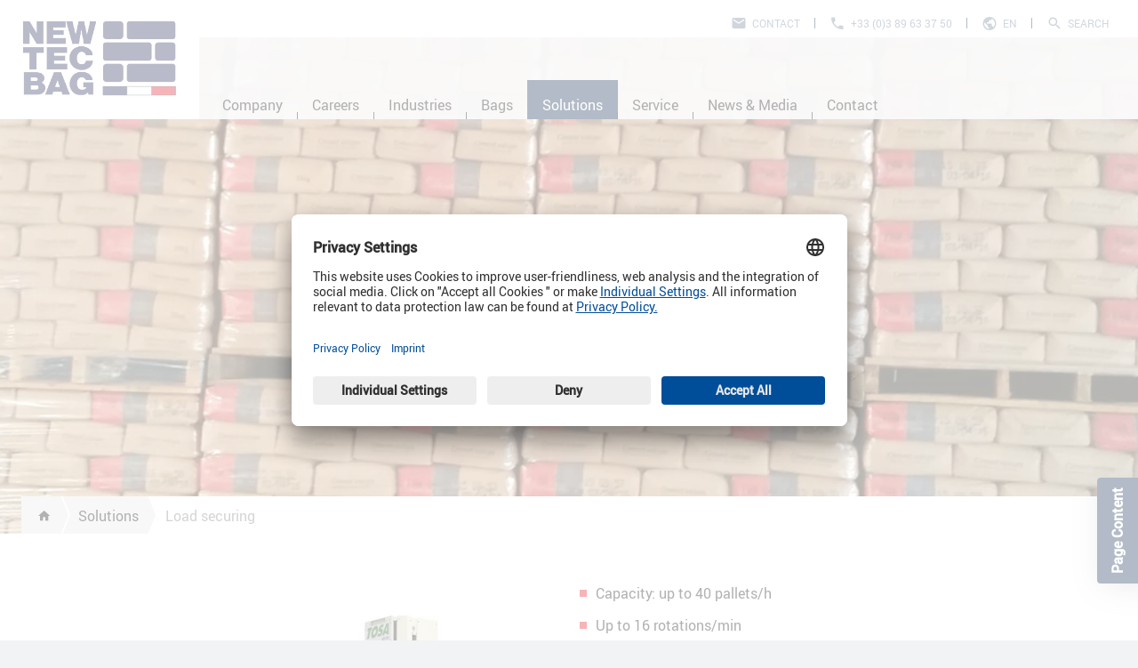

--- FILE ---
content_type: text/html; charset=utf-8
request_url: https://www.newtecbag.com/en/solutions/load-securing/turning-table-stretch-wrapper/
body_size: 9335
content:
<!DOCTYPE html>
<html lang="en">
<head>
    <meta charset="utf-8">

<!-- 
	############################################################
	Made by: Leuchtfeuer Digital Marketing - www.Leuchtfeuer.com
	############################################################

	This website is powered by TYPO3 - inspiring people to share!
	TYPO3 is a free open source Content Management Framework initially created by Kasper Skaarhoj and licensed under GNU/GPL.
	TYPO3 is copyright 1998-2026 of Kasper Skaarhoj. Extensions are copyright of their respective owners.
	Information and contribution at https://typo3.org/
-->



<meta http-equiv="x-ua-compatible" content="IE=edge">
<meta name="generator" content="TYPO3 CMS">
<meta name="viewport" content="width=device-width, initial-scale=1.0">
<meta name="application-name" content="Haver &amp; Boecker">
<meta property="og:site_name" content="NEWTEC BAG PALLETIZING">
<meta property="og:title" content="Turning table stretch wrapper">
<meta name="theme-color" content="#001F47">
<meta name="apple-mobile-web-app-status-bar-style" content="black">
<meta name="mobile-web-app-capable" content="yes">
<meta name="date" content="2024-09-13">


<link rel="stylesheet" href="/_assets/7d954e1b3fb0799fda685764a37f6ded/Build/Css/newtac-bag-alletizing.min.css?1768916872" media="all">
<link rel="stylesheet" href="/_assets/7d954e1b3fb0799fda685764a37f6ded/Build/Css/print.min.css?1768916872" media="all">
<link href="/_assets/7d954e1b3fb0799fda685764a37f6ded/Build/Css/lightbox.min.css?1768916872" rel="stylesheet" >
<link href="/_assets/7d954e1b3fb0799fda685764a37f6ded/Build/Css/figure.min.css?1768916872" rel="stylesheet" >
<link href="/_assets/7d954e1b3fb0799fda685764a37f6ded/Build/Css/slider.min.css?1768916873" rel="stylesheet" >
<link href="/_assets/7d954e1b3fb0799fda685764a37f6ded/Build/Css/form.min.css?1768916872" rel="stylesheet" >
<link href="/_assets/7d954e1b3fb0799fda685764a37f6ded/Build/Css/mainmenu.min.css?1768916872" rel="stylesheet" >
<link href="/_assets/7d954e1b3fb0799fda685764a37f6ded/Build/Css/megamenu.min.css?1768916872" rel="stylesheet" >
<link href="/_assets/7d954e1b3fb0799fda685764a37f6ded/Build/Css/header.min.css?1768916872" rel="stylesheet" >
<link href="/_assets/7d954e1b3fb0799fda685764a37f6ded/Build/Css/breadcrumb.min.css?1768916872" rel="stylesheet" >
<link href="/_assets/7d954e1b3fb0799fda685764a37f6ded/Build/Css/stage.min.css?1768916873" rel="stylesheet" >
<link href="/_assets/7d954e1b3fb0799fda685764a37f6ded/Build/Css/section-menu.min.css?1768916873" rel="stylesheet" >
<link href="/_assets/7d954e1b3fb0799fda685764a37f6ded/Build/Css/contact-person.min.css?1768916872" rel="stylesheet" >
<link href="/_assets/7d954e1b3fb0799fda685764a37f6ded/Build/Css/footer.min.css?1768916872" rel="stylesheet" >
<link href="/_assets/7d954e1b3fb0799fda685764a37f6ded/Build/Css/footercontact.min.css?1768916872" rel="stylesheet" >
<link href="/_assets/7d954e1b3fb0799fda685764a37f6ded/Build/Css/sidemenu.min.css?1768916873" rel="stylesheet" >
<link href="/_assets/7d954e1b3fb0799fda685764a37f6ded/Build/Css/language-menu.min.css?1768916872" rel="stylesheet" >
<link href="/_assets/7d954e1b3fb0799fda685764a37f6ded/Build/Css/offcanvas.min.css?1768916872" rel="stylesheet" >






<!-- Usercentrics Smart Data Protector -->
<link rel="preconnect" href="//app.usercentrics.eu"/>
<link rel="preconnect" href="//api.usercentrics.eu"/>
<link rel="preconnect" href="//privacy-proxy.usercentrics.eu"/>
<link rel="preload" href="//privacy-proxy.usercentrics.eu/latest/uc-block.bundle.js" as="script"/>
<script type="application/javascript" src="https://privacy-proxy.usercentrics.eu/latest/uc-block.bundle.js"></script>
<script>
  uc.blockElements({
    'S1pcEj_jZX': '.c-contact__map-placeholder' // Show google maps overlay over contact maps
  });
  uc.deactivateBlocking([
    'BJ59EidsWQ' // Google Tag Manager is not blocked
  ]);
</script>
<!-- End Usercentrics Smart Data Protector --><title>Turning table stretch wrapper - NEWTEC BAG PALLETIZING</title><link rel="apple-touch-icon-precomposed" sizes="57x57" href="/_assets/7d954e1b3fb0799fda685764a37f6ded/Icons/Favicons/Haver_Newtec/apple-touch-icon-57x57.png" />
<link rel="apple-touch-icon-precomposed" sizes="114x114" href="/_assets/7d954e1b3fb0799fda685764a37f6ded/Icons/Favicons/Haver_Newtec/apple-touch-icon-114x114.png" />
<link rel="apple-touch-icon-precomposed" sizes="72x72" href="/_assets/7d954e1b3fb0799fda685764a37f6ded/Icons/Favicons/Haver_Newtec/apple-touch-icon-72x72.png" />
<link rel="apple-touch-icon-precomposed" sizes="144x144" href="/_assets/7d954e1b3fb0799fda685764a37f6ded/Icons/Favicons/Haver_Newtec/apple-touch-icon-144x144.png" />
<link rel="apple-touch-icon-precomposed" sizes="60x60" href="/_assets/7d954e1b3fb0799fda685764a37f6ded/Icons/Favicons/Haver_Newtec/apple-touch-icon-60x60.png" />
<link rel="apple-touch-icon-precomposed" sizes="120x120" href="/_assets/7d954e1b3fb0799fda685764a37f6ded/Icons/Favicons/Haver_Newtec/apple-touch-icon-120x120.png" />
<link rel="apple-touch-icon-precomposed" sizes="76x76" href="/_assets/7d954e1b3fb0799fda685764a37f6ded/Icons/Favicons/Haver_Newtec/apple-touch-icon-76x76.png" />
<link rel="apple-touch-icon-precomposed" sizes="152x152" href="/_assets/7d954e1b3fb0799fda685764a37f6ded/Icons/Favicons/Haver_Newtec/apple-touch-icon-152x152.png" />
<link rel="icon" type="image/png" sizes="16x16" href="/_assets/7d954e1b3fb0799fda685764a37f6ded/Icons/Favicons/Haver_Newtec/favicon-16x16.png" />
<meta name="application-name" content=""/>
<meta name="msapplication-TileColor" content="#FFFFFF" />
<meta name="msapplication-TileImage" content="/_assets/7d954e1b3fb0799fda685764a37f6ded/Icons/Favicons/Haver_Newtec/mstile-144x144.png" />
<meta name="msapplication-square70x70logo" content="/_assets/7d954e1b3fb0799fda685764a37f6ded/Icons/Favicons/Haver_Newtec/mstile-70x70.png" />
<meta name="msapplication-square150x150logo" content="/_assets/7d954e1b3fb0799fda685764a37f6ded/Icons/Favicons/Haver_Newtec/mstile-150x150.png" />
<meta name="msapplication-wide310x150logo" content="/_assets/7d954e1b3fb0799fda685764a37f6ded/Icons/Favicons/Haver_Newtec/mstile-310x150.png" />
<meta name="msapplication-square310x310logo" content="/_assets/7d954e1b3fb0799fda685764a37f6ded/Icons/Favicons/Haver_Newtec/mstile-310x310.png" />
<!-- Google Tag Manager -->
<script>(function(w,d,s,l,i){w[l]=w[l]||[];w[l].push({'gtm.start':
new Date().getTime(),event:'gtm.js'});var f=d.getElementsByTagName(s)[0],
j=d.createElement(s),dl=l!='dataLayer'?'&l='+l:'';j.async=true;j.src=
'https://www.googletagmanager.com/gtm.js?id='+i+dl;f.parentNode.insertBefore(j,f);
})(window,document,'script','dataLayer','GTM-KV3SRQW');</script>
<!-- End Google Tag Manager -->
<link rel="canonical" href="https://www.newtecbag.com/en/solutions/load-securing/turning-table-stretch-wrapper/">

<link rel="alternate" hreflang="de" href="https://www.newtecbag.com/de/loesungen/ladungssicherungssysteme/drehteller-palettenwickler/">
<link rel="alternate" hreflang="en" href="https://www.newtecbag.com/en/solutions/load-securing/turning-table-stretch-wrapper/">
<link rel="alternate" hreflang="fr" href="https://www.newtecbag.com/fr/solutions/suremballage/banderoleuse-a-table-tournante/">
</head>
<body id="page-2056"><!-- Google Tag Manager (noscript) -->
<noscript><iframe src="https://www.googletagmanager.com/ns.html?id=GTM-KV3SRQW"
height="0" width="0" style="display:none;visibility:hidden"></iframe></noscript>
<!-- End Google Tag Manager (noscript) -->




<div class="o-page__overlay">
    <div class="spinner-border text-white" role="status">
        <span class="sr-only">Loading...</span>
    </div>
</div>

<div id="app" class="o-page" data-pid="2002">
    
            
	<main class="">
		<div class="c-fixed"><div class="c-header" data-header-scroll data-header-on-content=""><div class="c-header__logo c-header__logo-outer d-xxxl-none"><a title="Go to homepage" class="c-header__logo-link" href="/en/"><img alt="Logo" class="c-header__logo-image c-header__logo-image--large" src="/typo3temp/assets/_processed_/d/2/csm_NewtecBag_22_ad7588b3ed.webp" width="383" height="249" /><img alt="Logo" class="c-header__logo-image c-header__logo-image--small" src="/typo3temp/assets/_processed_/e/e/csm_NewtecBag-Sticky_bb4152878a.webp" width="383" height="249" /></a></div><div class="c-header__meta"><a class="c-header__meta-item c-header__meta-item--contact" title="Contact" href="/en/contact/contact-form/">
            Contact
        </a><a class="c-header__meta-item c-header__meta-item--phone" title="+33 (0)3 89 63 37 50" href="tel:+33389633750">
            +33 (0)3 89 63 37 50
        </a><div class="position-relative"><div class="c-header__meta-dropdown" data-meta-dropdown="lang"><div class="d-flex"><a href="/de/loesungen/ladungssicherungssysteme/drehteller-palettenwickler/" target="_top" class="c-header__meta-language">de</a><a href="/en/solutions/load-securing/turning-table-stretch-wrapper/" target="_top" class="c-header__meta-language c-header__meta-language--active">en</a><a href="/fr/solutions/suremballage/banderoleuse-a-table-tournante/" target="_top" class="c-header__meta-language">fr</a></div></div><button class="c-header__meta-item c-header__meta-item--language" data-meta-dropdown-button="lang">en</button></div><div class="position-relative"><div class="c-header__meta-dropdown" data-meta-dropdown="search"><form method="get"
                  action="/en/search/" accept-charset="utf-8"
                  data-suggest="/?type=7384&id=651"
                  data-suggest-class="header-auto-suggest"
                  class="d-flex"><input type="text"
                       class="tx-solr-q js-solr-q tx-solr-suggest tx-solr-suggest-focus c-form__field c-header__meta-searchinput"
                       name="tx_solr[q]" value=""
                       placeholder="Search"
                       autocomplete="off"/><button type="submit" class="o-button o-button--small tx-solr-submit">Search</button></form></div><button class="c-header__meta-item c-header__meta-item--search" data-meta-dropdown-button="search">Search</button></div></div><div class="d-flex flex-column justify-content-end d-lg-none w-100"><div class="c-header__title">
            Newtec Bag
        </div></div><div class="container c-header__wrapper"><div class="c-header__logo c-header__logo-outer d-none d-xxxl-block"><a title="Go to homepage" class="c-header__logo-link" href="/en/"><img alt="Logo" class="c-header__logo-image c-header__logo-image--large" src="/typo3temp/assets/_processed_/d/2/csm_NewtecBag_22_ad7588b3ed.webp" width="383" height="249" /><img alt="Logo" class="c-header__logo-image c-header__logo-image--small" src="/typo3temp/assets/_processed_/e/e/csm_NewtecBag-Sticky_bb4152878a.webp" width="383" height="249" /></a></div><nav class="c-header__main-nav d-none d-lg-flex"><div class="overflow-auto"><ul class="c-header__main-nav-list"><li class="c-header__main-nav-item"><span class="c-header__main-nav-link"
                                      data-megamenu-trigger="1"><span class="inner">Company</span></span></li><li class="c-header__main-nav-item"><span class="c-header__main-nav-link"
                                      data-megamenu-trigger="2"><span class="inner">Careers</span></span></li><li class="c-header__main-nav-item"><span class="c-header__main-nav-link"
                                      data-megamenu-trigger="3"><span class="inner">Industries</span></span></li><li class="c-header__main-nav-item"><span class="c-header__main-nav-link"
                                      data-megamenu-trigger="4"><span class="inner">Bags</span></span></li><li class="c-header__main-nav-item"><span class="c-header__main-nav-link c-header__main-nav-link--current c-header__main-nav-link--active"
                                      data-megamenu-trigger="5"><span class="inner">Solutions</span></span></li><li class="c-header__main-nav-item"><span class="c-header__main-nav-link"
                                      data-megamenu-trigger="6"><span class="inner">Service</span></span></li><li class="c-header__main-nav-item"><span class="c-header__main-nav-link"
                                      data-megamenu-trigger="7"><span class="inner">News &amp; Media</span></span></li><li class="c-header__main-nav-item"><span class="c-header__main-nav-link"
                                      data-megamenu-trigger="8"><span class="inner">Contact</span></span></li></ul></div></nav></div><nav class="c-megamenu" data-megamenu="1"><button class="c-megamenu__close" data-megamenu-close="1"></button><div class="container"><div class="c-megamenu__content-wrapper"><div class="c-megamenu__content overflow-hidden" data-megamenu-content="1"><div class="row"><div class="col-4" data-megamenu-column="1"><span class="c-megamenu__column-title">Company</span><ul class="c-megamenu__list c-megamenu__list--lvl-2" data-megamenu-menu="1967-1" data-megamenu-first-level="1"><li><a href="/en/company/about-us/" class="c-megamenu__link">About us</a></li><li><a href="/en/company/our-philosophy/" class="c-megamenu__link">Our philosophy</a></li><li><a href="/en/company/our-family/" class="c-megamenu__link">Our family</a></li></ul></div></div></div><div class="c-megamenu__content overflow-hidden" data-megamenu-content="2"><div class="row"><div class="col-4" data-megamenu-column="1"><span class="c-megamenu__column-title">Job offers</span><ul class="c-megamenu__list c-megamenu__list--lvl-2" data-megamenu-menu="2071-1" data-megamenu-first-level="1"><li><a href="/en/company/careers/working-at-newtec-bag/" class="c-megamenu__link">Working at Newtec Bag</a></li><li><a href="/en/company/careers/why-newtec-bag/" class="c-megamenu__link">Why Newtec Bag?</a></li></ul></div></div></div><div class="c-megamenu__content overflow-hidden" data-megamenu-content="3"><div class="row"><div class="col-4" data-megamenu-column="1"><span class="c-megamenu__column-title">Agro-industry</span><ul class="c-megamenu__list c-megamenu__list--lvl-2" data-megamenu-menu="1992-1" data-megamenu-first-level="1"><li><a href="/en/industries/animal-feed/" class="c-megamenu__link">Animal feed</a></li><li><a href="/en/industries/food/" class="c-megamenu__link">Food</a></li><li><a href="/en/industries/grains/" class="c-megamenu__link">Seeds &amp; Grains</a></li><li><a href="/en/industries/pet-food/" class="c-megamenu__link">Pet food</a></li><li><a href="/en/industries/wood-pellets/" class="c-megamenu__link">Wood pellets</a></li><li><a href="/en/industries/organic-fertilzer/" class="c-megamenu__link">Organic Fertilzer</a></li></ul></div><div class="col-4" data-megamenu-column="2"><span class="c-megamenu__column-title">Chemical industry</span><ul class="c-megamenu__list c-megamenu__list--lvl-2" data-megamenu-menu="1992-2" data-megamenu-first-level="1"><li><a href="/en/industries/fine-chemicals/" class="c-megamenu__link">Fine chemicals</a></li><li><a href="/en/industries/petrochemicals/" class="c-megamenu__link">Petrochemicals</a></li><li><a href="/en/industries/fertilizer/" class="c-megamenu__link">Fertilizer</a></li><li><a href="/en/industries/salt/" class="c-megamenu__link">Salt</a></li></ul></div><div class="col-4" data-megamenu-column="3"><span class="c-megamenu__column-title">Building material industry</span><ul class="c-megamenu__list c-megamenu__list--lvl-2" data-megamenu-menu="1992-3" data-megamenu-first-level="1"><li><a href="/en/industries/building-materials-minerals/" class="c-megamenu__link">Building Materials &amp; Minerals</a></li><li><a href="/en/industries/cement/" class="c-megamenu__link">Cement</a></li></ul></div></div></div><div class="c-megamenu__content overflow-hidden" data-megamenu-content="4"><div class="row"><div class="col-4" data-megamenu-column="1"><span class="c-megamenu__column-title">Your bags</span><ul class="c-megamenu__list c-megamenu__list--lvl-2" data-megamenu-menu="2421-1" data-megamenu-first-level="1"><li><a href="/en/bags/v-ffs-ffs-bags/" class="c-megamenu__link">V-FFS &amp; FFS bags</a></li><li><a href="/en/bags/open-mouth-bags/" class="c-megamenu__link">Open mouth bags</a></li><li><a href="/en/bags/valve-bags/" class="c-megamenu__link">Valve bags</a></li></ul></div></div></div><div class="c-megamenu__content overflow-hidden" data-megamenu-content="5"><div class="row"><div class="col-4" data-megamenu-column="1"><span class="c-megamenu__column-title">Solutions</span><ul class="c-megamenu__list c-megamenu__list--lvl-2" data-megamenu-menu="1993-1" data-megamenu-first-level="1"><li><a href="/en/solutions/bagging-machines/" class="c-megamenu__link">Bagging machines</a></li><li><a href="/en/solutions/bag-palletizers/" class="c-megamenu__link">Bag palletizers</a></li><li><a href="/en/solutions/load-securing/" class="c-megamenu__link c-megamenu__link--active">Load securing</a></li><li><a href="/en/solutions/complete-packaging-line/" class="c-megamenu__link">Complete packaging line</a></li></ul></div></div></div><div class="c-megamenu__content overflow-hidden" data-megamenu-content="6"><div class="row"><div class="col-4" data-megamenu-column="1"><span class="c-megamenu__column-title">Service</span><ul class="c-megamenu__list c-megamenu__list--lvl-2" data-megamenu-menu="1966-1" data-megamenu-first-level="1"><li><a href="/en/service/original-spare-parts/" class="c-megamenu__link">Original spare parts</a></li><li><a href="/en/service/maintenance-after-sales-service/" class="c-megamenu__link">Maintenance &amp; After Sales Service</a></li><li><a href="/en/service/hotline/" class="c-megamenu__link">Hotline</a></li></ul></div></div></div><div class="c-megamenu__content overflow-hidden" data-megamenu-content="7"><div class="row"><div class="col-4" data-megamenu-column="1"><span class="c-megamenu__column-title">News &amp; worth knowing</span><ul class="c-megamenu__list c-megamenu__list--lvl-2" data-megamenu-menu="1968-1" data-megamenu-first-level="1"><li><a href="/en/news-media/news/" class="c-megamenu__link">News</a></li><li><a href="/en/news-media/exhibitions-events/" class="c-megamenu__link">Exhibitions &amp; Events</a></li></ul></div><div class="col-4" data-megamenu-column="2"><span class="c-megamenu__column-title">Media &amp; Downloads</span><ul class="c-megamenu__list c-megamenu__list--lvl-2" data-megamenu-menu="1968-2" data-megamenu-first-level="1"><li><a href="/en/news-media/download-center/" class="c-megamenu__link">Download center</a></li><li><a href="/en/news-media/videos/" class="c-megamenu__link">Videos</a></li></ul></div></div></div><div class="c-megamenu__content overflow-hidden" data-megamenu-content="8"><div class="row"><div class="col-4" data-megamenu-column="1"><span class="c-megamenu__column-title">Contact</span><ul class="c-megamenu__list c-megamenu__list--lvl-2" data-megamenu-menu="2501-1" data-megamenu-first-level="1"><li><a href="/en/contact/newtec-bag-worldwide/" class="c-megamenu__link">NEWTEC BAG worldwide</a></li><li><a href="/en/contact/contact-form/" class="c-megamenu__link">Contact form</a></li></ul></div></div></div></div></div></nav><div class="c-header__offcanvas-toggle d-lg-none"><button class="c-header__offcanvas-button" data-offcanvas-toggle>Menu</button></div></div></div><div class="c-stage"><div id="c24514" class="u-space none "><div class="c-slider c-slider--multiple glide c-slider--large" data-slider><div data-glide-el="track" class="c-slider__track glide__track"><ul class="c-slider__slides glide__slides"><li class="c-slider__element glide__slide c-slider--large"><div class="c-slider__element--paralax jarallax -right"
                         pv-height="600"><img class="jarallax-img" src="/fileadmin/NewtecBagPalletizing/_processed_/f/4/csm_Securisation_b445c90efd.webp" width="1920" height="1021" alt="" /></div><div class="c-slider__content container
         c-slider__content--left
         c-slider__content--primary
         c-slider__content--large
         d-block"><div class="col-12 col-md-7 col-lg-6 col-xl-5 p-0"></div></div></li></ul></div></div></div><nav class="c-breadcrumb"><div class="c-breadcrumb__wrapper container"><ol class="c-breadcrumb__list" aria-label="breadcrumb"><li class="c-breadcrumb__item" property="itemListElement" typeof="ListItem"><a class="c-breadcrumb__link c-breadcrumb__link--home" title="Newtec Bag" href="/en/"><span></span></a></li><li class="c-breadcrumb__item breadcrumb__item-nolink" property="itemListElement" typeof="ListItem"><span class="c-breadcrumb__link" title="Solutions">Solutions</span></li><li class="c-breadcrumb__item" property="itemListElement" typeof="ListItem"><span class="c-breadcrumb__link" title="Load securing">Load securing</span></li></ol></div></nav></div><div class="c-section-menu"><div class="c-section-menu__headline"><span class="c-section-menu__headline-text u-icon u-icon-before--table-of-contents">
          Page Content
        </span><span class="c-section-menu__headline-close"><i class="mdi mdi-close-thick"></i></span></div><ol><li><a href="#c24537">
                        Turning table stretch wrapper
                    </a></li><li><a href="#c24538">
                        You could also be interested in:
                    </a></li><li><a href="#c24539">
                        Do you have questions?
                    </a></li></ol><div class="c-section-menu__placeholder"></div></div>
		<!--TYPO3SEARCH_begin-->
		
				



<div class="container u-nested-container u-space hasHeader"
     id="c24537">
    <div class="row">
        <div class="col-12 col-md-6">
            
                
                    
	
			<div id="c24536" class="u-space none ">
				<div class="container">
					<div class="row">
						<div class="col">
							
							
								



							
							
								

    



							
							
	
			<div class="ce-image ce-center ce-above">
				


    
            
                
                    
                        
                            <figure class="c-figure  c-figure--last">

                                
                                        
    
            <a href="/fileadmin/NewtecBagPalletizing/01_graphic/03_Loesungen/03_Ladungssicherungsysteme/02_Fullsize/Banderoleuse_a_table_tournante.jpg" target="_blank" data-fancybox="image-24536" data-caption="
    
" class="c-figure__link c-figure__link--zoom">
                
    
    <div class="c-figure__image">
        <div data-responsive-image="1">
            <img width="570" loading="lazy" alt="img-24536" data-src="/fileadmin/NewtecBagPalletizing/_processed_/4/1/csm_Banderoleuse_a_table_tournante_833fb0ad93.webp" />
            <img width="700" min-width="570" loading="lazy" alt="img-24536" data-src="/fileadmin/NewtecBagPalletizing/_processed_/4/1/csm_Banderoleuse_a_table_tournante_c0fd195891.webp" />
            <img width="1200" min-width="700" loading="lazy" alt="img-24536" data-src="/fileadmin/NewtecBagPalletizing/_processed_/4/1/csm_Banderoleuse_a_table_tournante_f58984a28b.webp" />
        </div>
    </div>

            </a>

            
        

    

                                    

                                

                            </figure>
                        
                    
                
            
        

    
    


    



























			</div>
		

							
								



							
							
								



							
						</div>
					</div>
				</div>
			</div>
		


                
            
        </div>
        <div class="col-12 col-md-6">
            
                
                    
	
			<div id="c24535" class="u-space none ">
				<div class="container">
					<div class="row">
						<div class="col">
							
							
								



							
							
							
	
			


	<div class="row justify-content-center">
		<div class="col-12 u-rm-last-child">



    



<ul class="o-list o-list--red"> 	<li>Capacity: up to 40 pallets/h</li> 	<li>Up to 16 rotations/min</li> 	<li>Dustproof wrapping cycle available</li> 	<li>Waterproof wrapping cycle available</li> </ul>

		</div>
	</div>




		

							
								



							
							
								



							
						</div>
					</div>
				</div>
			</div>
		


                
            
        </div>
    </div>
</div>

	
			<div id="c24538" class="u-space none ">
				<div class="container">
					<div class="row">
						<div class="col">
							
							
								



							
							
							

	
			
			
	

    
        <header>
            

	
			<h2 class=" o-headline-2">
				You could also be interested in:
			</h2>
		



            



            



        </header>
    



	<div class="o-teaser-row row pt-1 sameheight">
		
			

			<div class="col-12 col-md-4 mt-md-3">
				
						
						

						<div class="position-relative h-md-100">
							<a href="/en/solutions/load-securing/rotary-ring-stretch-wrapper/" class="o-teaser o-teaser--link sameheight">
								<div data-responsive-image="1" class="o-teaser__image"><img width="320" loading="lazy" alt="Rotary ring stretch wrapper" data-src="/fileadmin/NewtecBagPalletizing/_processed_/2/6/csm_Banderoleuse_anneau_tournant_9e3f6a2065.webp" /><img width="480" min-width="480" loading="lazy" alt="Rotary ring stretch wrapper" data-src="/fileadmin/NewtecBagPalletizing/_processed_/2/6/csm_Banderoleuse_anneau_tournant_236fdcf6be.webp" /><img width="720" min-width="720" loading="lazy" alt="Rotary ring stretch wrapper" data-src="/fileadmin/NewtecBagPalletizing/_processed_/2/6/csm_Banderoleuse_anneau_tournant_4bad5cb344.webp" /></div><div class="o-teaser__inner o-teaser__inner--image"><span class="o-teaser__title">Rotary ring stretch wrapper</span><span class="o-teaser__more u-icon u-icon-after--chevron-right">Learn more</span></div>
							</a>
							
	
		<span class="o-teaser__share-button"></span>
		<div class="o-teaser__share-overlay">
			<span class="o-teaser__share-close"></span>
			<div data-url="https://www.newtecbag.com/en/solutions/load-securing/rotary-ring-stretch-wrapper/" data-services="[&#039;linkedin&#039;,&#039;xing&#039;,&#039;facebook&#039;]" data-lang="en" class="shariff"></div>
		</div>
	

	

						</div>
					
			</div>
			
		
			

			<div class="col-12 col-md-4 mt-md-3">
				
						
						

						<div class="position-relative h-md-100">
							<a href="/en/solutions/load-securing/rotary-arm-stretch-wrapper/" class="o-teaser o-teaser--link sameheight">
								<div data-responsive-image="1" class="o-teaser__image"><img width="320" loading="lazy" alt="Rotary arm stretch wrapper" data-src="/fileadmin/NewtecBagPalletizing/_processed_/c/d/csm_Banderoleuse_bras_tournant_fcb80e8ac9.webp" /><img width="480" min-width="480" loading="lazy" alt="Rotary arm stretch wrapper" data-src="/fileadmin/NewtecBagPalletizing/_processed_/c/d/csm_Banderoleuse_bras_tournant_356f6cfb99.webp" /><img width="720" min-width="720" loading="lazy" alt="Rotary arm stretch wrapper" data-src="/fileadmin/NewtecBagPalletizing/_processed_/c/d/csm_Banderoleuse_bras_tournant_0b8d6e27a8.webp" /></div><div class="o-teaser__inner o-teaser__inner--image"><span class="o-teaser__title">Rotary arm stretch wrapper</span><span class="o-teaser__more u-icon u-icon-after--chevron-right">Learn more</span></div>
							</a>
							
	
		<span class="o-teaser__share-button"></span>
		<div class="o-teaser__share-overlay">
			<span class="o-teaser__share-close"></span>
			<div data-url="https://www.newtecbag.com/en/solutions/load-securing/rotary-arm-stretch-wrapper/" data-services="[&#039;linkedin&#039;,&#039;xing&#039;,&#039;facebook&#039;]" data-lang="en" class="shariff"></div>
		</div>
	

	

						</div>
					
			</div>
			
		
			

			<div class="col-12 col-md-4 mt-md-3">
				
						
						

						<div class="position-relative h-md-100">
							<a href="/en/solutions/load-securing/stretch-hooder/" class="o-teaser o-teaser--link sameheight">
								<div data-responsive-image="1" class="o-teaser__image"><img width="320" loading="lazy" alt="Stretch hooder" data-src="/fileadmin/NewtecBagPalletizing/_processed_/e/f/csm_Housseuse_a43f79462d.webp" /><img width="480" min-width="480" loading="lazy" alt="Stretch hooder" data-src="/fileadmin/NewtecBagPalletizing/_processed_/e/f/csm_Housseuse_8231868894.webp" /><img width="720" min-width="720" loading="lazy" alt="Stretch hooder" data-src="/fileadmin/NewtecBagPalletizing/_processed_/e/f/csm_Housseuse_fd99ee41b7.webp" /></div><div class="o-teaser__inner o-teaser__inner--image"><span class="o-teaser__title">Stretch hooder</span><span class="o-teaser__more u-icon u-icon-after--chevron-right">Learn more</span></div>
							</a>
							
	
		<span class="o-teaser__share-button"></span>
		<div class="o-teaser__share-overlay">
			<span class="o-teaser__share-close"></span>
			<div data-url="https://www.newtecbag.com/en/solutions/load-securing/stretch-hooder/" data-services="[&#039;linkedin&#039;,&#039;xing&#039;,&#039;facebook&#039;]" data-lang="en" class="shariff"></div>
		</div>
	

	

						</div>
					
			</div>
			
		
	</div>

		

							
								



							
							
								



							
						</div>
					</div>
				</div>
			</div>
		


	
			<div id="c24539" class="u-space u-box-gray ">
				<div class="container">
					<div class="row">
						<div class="col">
							
							
								



							
							
								

    
        <header>
            

	
			<h2 class=" o-headline-2">
				Do you have questions?
			</h2>
		



            

	
			<p class=" o-headline-3 o-subheader-3">
				Get in touch &amp; let us know!
			</p>
		



            



        </header>
    



							
							

    
    <div class="tx-powermail"><div class="row justify-content-center"><form data-powermail-validate="data-powermail-validate" data-validate="html5" enctype="multipart/form-data" class="powermail_form col-12 powermail_form_47 nolabel form-horizontal " action="/en/solutions/load-securing/turning-table-stretch-wrapper/?tx_powermail_pi1%5Baction%5D=create&amp;tx_powermail_pi1%5Bcontroller%5D=Form&amp;cHash=3b3e37e05d8a9fca71d2358330227178#c24539" method="post" name="field"><div><input type="hidden" name="tx_powermail_pi1[__referrer][@extension]" value="Powermail" ><input type="hidden" name="tx_powermail_pi1[__referrer][@controller]" value="Form" ><input type="hidden" name="tx_powermail_pi1[__referrer][@action]" value="form" ><input type="hidden" name="tx_powermail_pi1[__referrer][arguments]" value="YTowOnt9f47180594e1cabc2444cf3bf9e31c5742fa61ca9" ><input type="hidden" name="tx_powermail_pi1[__referrer][@request]" value="{&quot;@extension&quot;:&quot;Powermail&quot;,&quot;@controller&quot;:&quot;Form&quot;,&quot;@action&quot;:&quot;form&quot;}6a6194830990190889e9ac7682762c10a7ae9176" ><input type="hidden" name="tx_powermail_pi1[__trustedProperties]" value="{&quot;field&quot;:{&quot;name&quot;:1,&quot;email&quot;:1,&quot;stadt&quot;:1,&quot;land&quot;:1,&quot;marker&quot;:1,&quot;marker_01&quot;:[1],&quot;__hp&quot;:1},&quot;mail&quot;:{&quot;form&quot;:1}}aee15adc325579e05a6d212360eae384debbae58" ></div><fieldset class="powermail_fieldset powermail_fieldset_69 nolabel"><div class="row"><div class="col-12 col-md-6 c-form__grid"><div data-infieldLabel class="powermail_fieldwrap powermail_fieldwrap_type_input powermail_fieldwrap_name columns-2 c-form__fieldwrap"><input required="required" aria-required="true" data-powermail-required-message="This field must be filled!" class="powermail_input c-form__field " id="powermail_field_name" type="text" name="tx_powermail_pi1[field][name]" value="" /><label for="powermail_field_name" class="c-form__label c-form__infield-label" title="">
    Name<span class="mandatory">*</span></label></div></div><div class="col-12 col-md-6 c-form__grid"><div data-infieldLabel class="powermail_fieldwrap powermail_fieldwrap_type_input powermail_fieldwrap_email columns-2 c-form__fieldwrap"><input required="required" aria-required="true" data-powermail-required-message="This field must be filled!" class="powermail_input c-form__field " id="powermail_field_email" type="text" name="tx_powermail_pi1[field][email]" value="" /><label for="powermail_field_email" class="c-form__label c-form__infield-label" title="">
    Email<span class="mandatory">*</span></label></div></div><div class="col-12 col-md-6 c-form__grid"><div data-infieldLabel class="powermail_fieldwrap powermail_fieldwrap_type_input powermail_fieldwrap_stadt columns-2 c-form__fieldwrap"><input required="required" aria-required="true" data-powermail-required-message="This field must be filled!" class="powermail_input c-form__field " id="powermail_field_stadt" type="text" name="tx_powermail_pi1[field][stadt]" value="" /><label for="powermail_field_stadt" class="c-form__label c-form__infield-label" title="">
    City<span class="mandatory">*</span></label></div></div><div class="col-12 col-md-6 c-form__grid"><div data-infieldLabel class="powermail_fieldwrap powermail_fieldwrap_type_input powermail_fieldwrap_land columns-2 c-form__fieldwrap"><input required="required" aria-required="true" data-powermail-required-message="This field must be filled!" class="powermail_input c-form__field " id="powermail_field_land" type="text" name="tx_powermail_pi1[field][land]" value="" /><label for="powermail_field_land" class="c-form__label c-form__infield-label" title="">
    Country<span class="mandatory">*</span></label></div></div><div class="col-12 c-form__grid"><div data-infieldLabel class="powermail_fieldwrap powermail_fieldwrap_type_textarea powermail_fieldwrap_marker  c-form__fieldwrap"><textarea required="required" aria-required="true" data-powermail-required-message="This field must be filled!" cols="20" rows="5" id="powermail_field_marker" class="powermail_textarea c-form__field " name="tx_powermail_pi1[field][marker]"></textarea><label for="powermail_field_marker" class="c-form__label c-form__infield-label" title="">
    Your message<span class="mandatory">*</span></label></div></div><div class="col-12 c-form__grid"><div class="powermail_fieldwrap powermail_fieldwrap_type_check powermail_fieldwrap_marker_01  c-form__fieldwrap"><label for="powermail_field_marker_01" class="c-form__label" title="">
    Please confirm:<span class="mandatory">*</span></label><div><div class=""><label class="c-form__check "><input type="hidden" name="tx_powermail_pi1[field][marker_01]" value="" /><input required="required" aria-required="true" data-powermail-required-message="This field must be filled!" data-powermail-errors-container=".powermail_field_error_container_marker_01" data-powermail-class-handler=".powermail_fieldwrap_marker_01 &gt; div &gt; div" id="powermail_field_marker_01_1" class="powermail_checkbox powermail_checkbox_610" type="checkbox" name="tx_powermail_pi1[field][marker_01][]" value="By checking this box, I am authorizing NEWTEC BAG to contact me for commercial purposes." /><span>By checking this box, I am authorizing NEWTEC BAG to contact me for commercial purposes.</span></label></div></div><div class="powermail_field_error_container powermail_field_error_container_marker_01"></div></div></div><div class="col-12 c-form__grid"><div class="powermail_fieldwrap powermail_fieldwrap_type_recaptcha powermail_fieldwrap_recaptcha  c-form__fieldwrap"><label class="c-form__label" title="">
                reCaptcha<span class="mandatory">*</span></label><div class=""><div class="g-recaptcha" data-sitekey="6Ledh9IrAAAAAKnVLPssb-WviSneh1NF7J8D9iTw"></div></div></div></div><div class="col-12 c-form__grid"><div class="mt-3 powermail_fieldwrap powermail_fieldwrap_type_submit powermail_fieldwrap_marker_02  c-form__fieldwrap"><div class=" "><input class="o-button o-button--success" type="submit" value="Send" /></div></div></div></div></fieldset><input class="powermail_form_uid" type="hidden" name="tx_powermail_pi1[mail][form]" value="47" /><div style="margin-left: -99999px; position: absolute;"><label for="powermail_hp_47" aria-hidden="true">
			Don&#039;t fill this field!
		</label><input autocomplete="new-powermail-hp-47" aria-hidden="true" id="powermail_hp_47" tabindex="-1" type="text" name="tx_powermail_pi1[field][__hp]" value="" /></div></form></div></div>



							
								



							
							
								



							
						</div>
					</div>
				</div>
			</div>
		


			
		<!--TYPO3SEARCH_end-->
		<div class="c-footercontact"><div class="c-footercontact__backgroundimage" style="background-image: url(/fileadmin/HaverBoecker/_processed_/3/a/csm_footer-newtecbag_1130db13b8.webp)"><div class="container u-nested-container"><div class="row"><div class="c-contactperson-contact__contact-header col"><div class="c-contactperson-contact__contact-header o-headline-2">Do you have any questions?</div><div class="c-contactperson-contact__contact-subheader o-headline-3 o-subheader-3">I will be happy to help you:</div></div></div></div><div class="container u-nested-container c-contactperson-contact__contact-details-block"><div class="row"><div class="c-contactperson-contact__contact-photo col-12 col-md-2 u-nested-container"><div class="c-contactperson__contact-photo"><img src="/fileadmin/NewtecBagPalletizing/_processed_/e/1/csm_profil-newtec_e2c8870a3c.webp" width="166" height="188" alt="" /></div></div><div class="c-contactperson-contact__contact-channels col-12 col-md-5 u-nested-container"><span class="c-contactperson-contact__contact-name"><span class="c-contactperson-contact__contact-name-details">Newtec Bag Palletizing</span><br/></span><div class="c-contactperson-contact__contact-data"><span class="c-contactperson-contact__label">
                            Phone:
                        </span><a href="tel:+33(0)389633750"
                           class="c-contactperson-contact__contact-phone ">+33 (0)3 89 63 37 50</a><br/></span><span class="c-contactperson__contact-email"><span class="c-contactperson-contact__label">
                        Mail:
                    </span><a href="mailto:info@newtecbag.com">info@newtecbag.com</a></span><br/></div><div class="c-contactperson-contact__contact-social-media-data"></div></div><div class="c-contactperson-contact__contact-address col-12 col-md-5 u-nested-container"><div class="c-contactperson-contact__address-company"><span class="c-contactperson-contact__header-title"></span></div><div class="c-contactperson-contact__address-details">
                    32 avenue de Suisse<br/>
                    
                    68110 ILLZACH
                </div></div></div></div></div><div class="c-footercontact__socials"><div class="container"><div class="row"><div class="col c-footercontact__sociallinks"><a href="https://www.linkedin.com/company/newtec-bag-palletizing-illzach/" class="u-icon u-icon--nogap--linkedin c-footercontact__sociallink c-footercontact__linkedin" title="LinkedIn" target="_blank"></a><a href="https://www.youtube.com/user/newtecbagpalletizing" class="u-icon u-icon--nogap--youtube c-footercontact__sociallink c-footercontact__youtube" title="YouTube" target="_blank"></a></div></div></div></div></div><div class="container container--full-width"><div class="row"><div class="col"><div class="c-footer"><div class="c-footer__menu"><a class="c-footer__link  " title="General Terms &amp; Conditions of Sale" href="/en/general-terms-conditions-of-sale/">
									General Terms &amp; Conditions of Sale
								</a><a class="c-footer__link  " title="Imprint" href="/en/imprint/">
									Imprint
								</a><a class="c-footer__link  " title="Privacy Policy" href="/en/privacy-policy/">
									Privacy Policy
								</a><a class="c-footer__link  c-footer__link--last" title="Sitemap" href="/en/sitemap/">
									Sitemap
								</a></div><div class="c-footer__copyright">© 2026 NEWTEC BAG PALLETIZING</div></div></div></div></div><script type="application/ld+json">
		{
			"@context": "https://schema.org",
			"@type": "BreadcrumbList",
			"itemListElement": [
				
		
			{
			"@type": "ListItem",
			"position": 1,
			"item": {
			"@type": "Thing",
			"@id": "https://www.newtecbag.com/en/",
			"name": "Newtec Bag"
			}},
			{
			"@type": "ListItem",
			"position": 2,
			"item": {
			"@type": "Thing",
			"@id": "https://www.newtecbag.com/en/solutions/",
			"name": "Solutions"
			}},
			{
			"@type": "ListItem",
			"position": 3,
			"item": {
			"@type": "Thing",
			"@id": "https://www.newtecbag.com/en/solutions/load-securing/",
			"name": "Load securing"
			}}
	
			]
		}
	</script><div class="c-offcanvas"><button class="c-offcanvas__close">Close</button><nav class="c-offcanvas__navigation"><div class="c-offcanvas__header"><span title="Newtec Bag" class="c-offcanvas__current c-offcanvas__current--top-level">Newtec Bag</span></div><ul class="c-offcanvas__navigation-list"><li class="c-offcanvas__navigation-item c-offcanvas__navigation-item--has-subnavigation"><span class="c-offcanvas__navigation-link" title="Company">Company</span><div class="c-offcanvas__subnavigation"><div class="c-offcanvas__header"><span class="c-offcanvas__level-up">Newtec Bag</span><a href="/en/company/" title="Company" class="c-offcanvas__current">Company</a></div><ul class="c-offcanvas__navigation-list"><li class="c-offcanvas__navigation-divider">
                        Company
                    </li><li class="c-offcanvas__navigation-item"><a href="/en/company/about-us/" title="About us" class="c-offcanvas__navigation-link">About us</a></li><li class="c-offcanvas__navigation-item"><a href="/en/company/our-philosophy/" title="Our philosophy" class="c-offcanvas__navigation-link">Our philosophy</a></li><li class="c-offcanvas__navigation-item"><a href="/en/company/our-family/" title="Our family" class="c-offcanvas__navigation-link">Our family</a></li></ul></div></li><li class="c-offcanvas__navigation-item c-offcanvas__navigation-item--has-subnavigation"><span class="c-offcanvas__navigation-link" title="Careers">Careers</span><div class="c-offcanvas__subnavigation"><div class="c-offcanvas__header"><span class="c-offcanvas__level-up">Newtec Bag</span><a href="/en/careers/" title="Careers" class="c-offcanvas__current">Careers</a></div><ul class="c-offcanvas__navigation-list"><li class="c-offcanvas__navigation-divider">
                        Job offers
                    </li><li class="c-offcanvas__navigation-item"><a href="/en/company/careers/working-at-newtec-bag/" title="Working at Newtec Bag" class="c-offcanvas__navigation-link">Working at Newtec Bag</a></li><li class="c-offcanvas__navigation-item"><a href="/en/company/careers/why-newtec-bag/" title="Why Newtec Bag?" class="c-offcanvas__navigation-link">Why Newtec Bag?</a></li></ul></div></li><li class="c-offcanvas__navigation-item c-offcanvas__navigation-item--has-subnavigation"><span class="c-offcanvas__navigation-link" title="Industries">Industries</span><div class="c-offcanvas__subnavigation"><div class="c-offcanvas__header"><span class="c-offcanvas__level-up">Newtec Bag</span><a href="/en/industries/" title="Industries" class="c-offcanvas__current">Industries</a></div><ul class="c-offcanvas__navigation-list"><li class="c-offcanvas__navigation-divider">
                        Agro-industry
                    </li><li class="c-offcanvas__navigation-item"><a href="/en/industries/animal-feed/" title="Animal feed" class="c-offcanvas__navigation-link">Animal feed</a></li><li class="c-offcanvas__navigation-item"><a href="/en/industries/food/" title="Food" class="c-offcanvas__navigation-link">Food</a></li><li class="c-offcanvas__navigation-item"><a href="/en/industries/grains/" title="Seeds &amp; Grains" class="c-offcanvas__navigation-link">Seeds &amp; Grains</a></li><li class="c-offcanvas__navigation-item"><a href="/en/industries/pet-food/" title="Pet food" class="c-offcanvas__navigation-link">Pet food</a></li><li class="c-offcanvas__navigation-item"><a href="/en/industries/wood-pellets/" title="Wood pellets" class="c-offcanvas__navigation-link">Wood pellets</a></li><li class="c-offcanvas__navigation-item"><a href="/en/industries/organic-fertilzer/" title="Organic Fertilzer" class="c-offcanvas__navigation-link">Organic Fertilzer</a></li><li class="c-offcanvas__navigation-divider">
                        Chemical industry
                    </li><li class="c-offcanvas__navigation-item"><a href="/en/industries/fine-chemicals/" title="Fine chemicals" class="c-offcanvas__navigation-link">Fine chemicals</a></li><li class="c-offcanvas__navigation-item"><a href="/en/industries/petrochemicals/" title="Petrochemicals" class="c-offcanvas__navigation-link">Petrochemicals</a></li><li class="c-offcanvas__navigation-item"><a href="/en/industries/fertilizer/" title="Fertilizer" class="c-offcanvas__navigation-link">Fertilizer</a></li><li class="c-offcanvas__navigation-item"><a href="/en/industries/salt/" title="Salt" class="c-offcanvas__navigation-link">Salt</a></li><li class="c-offcanvas__navigation-divider">
                        Building material industry
                    </li><li class="c-offcanvas__navigation-item"><a href="/en/industries/building-materials-minerals/" title="Building Materials &amp; Minerals" class="c-offcanvas__navigation-link">Building Materials &amp; Minerals</a></li><li class="c-offcanvas__navigation-item"><a href="/en/industries/cement/" title="Cement" class="c-offcanvas__navigation-link">Cement</a></li></ul></div></li><li class="c-offcanvas__navigation-item c-offcanvas__navigation-item--has-subnavigation"><span class="c-offcanvas__navigation-link" title="Bags">Bags</span><div class="c-offcanvas__subnavigation"><div class="c-offcanvas__header"><span class="c-offcanvas__level-up">Newtec Bag</span><a href="/en/bags/" title="Bags" class="c-offcanvas__current">Bags</a></div><ul class="c-offcanvas__navigation-list"><li class="c-offcanvas__navigation-divider">
                        Your bags
                    </li><li class="c-offcanvas__navigation-item"><a href="/en/bags/v-ffs-ffs-bags/" title="V-FFS &amp; FFS bags" class="c-offcanvas__navigation-link">V-FFS &amp; FFS bags</a></li><li class="c-offcanvas__navigation-item"><a href="/en/bags/open-mouth-bags/" title="Open mouth bags" class="c-offcanvas__navigation-link">Open mouth bags</a></li><li class="c-offcanvas__navigation-item"><a href="/en/bags/valve-bags/" title="Valve bags" class="c-offcanvas__navigation-link">Valve bags</a></li></ul></div></li><li class="c-offcanvas__navigation-item c-offcanvas__navigation-item--has-subnavigation"><span class="c-offcanvas__navigation-link c-offcanvas__navigation-link--is-active" title="Solutions">Solutions</span><div class="c-offcanvas__subnavigation"><div class="c-offcanvas__header"><span class="c-offcanvas__level-up">Newtec Bag</span><a href="/en/solutions/" title="Solutions" class="c-offcanvas__current">Solutions</a></div><ul class="c-offcanvas__navigation-list"><li class="c-offcanvas__navigation-divider">
                        Solutions
                    </li><li class="c-offcanvas__navigation-item"><a href="/en/solutions/bagging-machines/" title="Bagging machines" class="c-offcanvas__navigation-link">Bagging machines</a></li><li class="c-offcanvas__navigation-item"><a href="/en/solutions/bag-palletizers/" title="Bag palletizers" class="c-offcanvas__navigation-link">Bag palletizers</a></li><li class="c-offcanvas__navigation-item"><a href="/en/solutions/load-securing/" title="Load securing" class="c-offcanvas__navigation-link c-offcanvas__navigation-link--is-active">Load securing</a></li><li class="c-offcanvas__navigation-item"><a href="/en/solutions/complete-packaging-line/" title="Complete packaging line" class="c-offcanvas__navigation-link">Complete packaging line</a></li></ul></div></li><li class="c-offcanvas__navigation-item c-offcanvas__navigation-item--has-subnavigation"><span class="c-offcanvas__navigation-link" title="Service">Service</span><div class="c-offcanvas__subnavigation"><div class="c-offcanvas__header"><span class="c-offcanvas__level-up">Newtec Bag</span><a href="/en/service/" title="Service" class="c-offcanvas__current">Service</a></div><ul class="c-offcanvas__navigation-list"><li class="c-offcanvas__navigation-divider">
                        Service
                    </li><li class="c-offcanvas__navigation-item"><a href="/en/service/original-spare-parts/" title="Original spare parts" class="c-offcanvas__navigation-link">Original spare parts</a></li><li class="c-offcanvas__navigation-item"><a href="/en/service/maintenance-after-sales-service/" title="Maintenance &amp; After Sales Service" class="c-offcanvas__navigation-link">Maintenance &amp; After Sales Service</a></li><li class="c-offcanvas__navigation-item"><a href="/en/service/hotline/" title="Hotline" class="c-offcanvas__navigation-link">Hotline</a></li></ul></div></li><li class="c-offcanvas__navigation-item c-offcanvas__navigation-item--has-subnavigation"><span class="c-offcanvas__navigation-link" title="News &amp; Media">News &amp; Media</span><div class="c-offcanvas__subnavigation"><div class="c-offcanvas__header"><span class="c-offcanvas__level-up">Newtec Bag</span><a href="/en/news-media/" title="News &amp; Media" class="c-offcanvas__current">News &amp; Media</a></div><ul class="c-offcanvas__navigation-list"><li class="c-offcanvas__navigation-divider">
                        News &amp; worth knowing
                    </li><li class="c-offcanvas__navigation-item"><a href="/en/news-media/news/" title="News" class="c-offcanvas__navigation-link">News</a></li><li class="c-offcanvas__navigation-item"><a href="/en/news-media/exhibitions-events/" title="Exhibitions &amp; Events" class="c-offcanvas__navigation-link">Exhibitions &amp; Events</a></li><li class="c-offcanvas__navigation-divider">
                        Media &amp; Downloads
                    </li><li class="c-offcanvas__navigation-item"><a href="/en/news-media/download-center/" title="Download center" class="c-offcanvas__navigation-link">Download center</a></li><li class="c-offcanvas__navigation-item"><a href="/en/news-media/videos/" title="Videos" class="c-offcanvas__navigation-link">Videos</a></li></ul></div></li><li class="c-offcanvas__navigation-item c-offcanvas__navigation-item--has-subnavigation"><span class="c-offcanvas__navigation-link" title="Contact">Contact</span><div class="c-offcanvas__subnavigation"><div class="c-offcanvas__header"><span class="c-offcanvas__level-up">Newtec Bag</span><a href="/en/contact/" title="Contact" class="c-offcanvas__current">Contact</a></div><ul class="c-offcanvas__navigation-list"><li class="c-offcanvas__navigation-divider">
                        Contact
                    </li><li class="c-offcanvas__navigation-item"><a href="/en/contact/newtec-bag-worldwide/" title="NEWTEC BAG worldwide" class="c-offcanvas__navigation-link">NEWTEC BAG worldwide</a></li><li class="c-offcanvas__navigation-item"><a href="/en/contact/contact-form/" title="Contact form" class="c-offcanvas__navigation-link">Contact form</a></li></ul></div></li></ul></nav><div class="c-offcanvas__metamenu"><div class="c-offcanvas__metamenu-header"><div class="d-flex"><button class="c-language-menu__button">
                                en
                            </button><div class="c-offcanvas__metamenu-links"><a title="Contact" href="/en/contact/contact-form/">
                            Contact
                        </a><a title="+33 (0)3 89 63 37 50" href="tel:+33389633750"><span class="mdi mdi-phone"></span></a></div></div><button class="c-offcanvas__search-button">Search</button></div><div class="c-offcanvas__language-select-container" style="display: none"><div class="c-offcanvas__language-select"><a href="/de/loesungen/ladungssicherungssysteme/drehteller-palettenwickler/" target="_top" class="c-sidemenu__language-item">de</a><a href="/en/solutions/load-securing/turning-table-stretch-wrapper/" target="_top" class="c-sidemenu__language-item c-sidemenu__language-item--is-active">en</a><a href="/fr/solutions/suremballage/banderoleuse-a-table-tournante/" target="_top" class="c-sidemenu__language-item">fr</a></div></div></div><div class="c-offcanvas__search-panel"><form method="get"
              action="/en/search/" accept-charset="utf-8"
              data-suggest="/?type=7384&id=651"
              data-suggest-class="offcanvas-auto-suggest"
              class="u-flex"><input type="text"
                   class="tx-solr-q js-solr-q tx-solr-suggest form-control c-offcanvas__search-input"
                   name="tx_solr[q]" value=""
                   placeholder="Search"
                   autocomplete="off"/></form></div></div>
	</main>

        
</div>

<script src="/_assets/7d954e1b3fb0799fda685764a37f6ded/Build/JavaScript/app.min.js?1768916873"></script>
<script src="/_assets/e799cca3073eabb617dfebf5f7cabc53/JavaScript/JQuery/jquery.autocomplete.min.js?1768916873" async="async" defer="defer"></script>
<script src="/_assets/da037883643583719ff1c16a170c14d9/JavaScript/shariff.min.js?1768916874" async="async" defer="defer"></script>
<script src="/_assets/7d954e1b3fb0799fda685764a37f6ded/Build/JavaScript/fancybox.min.js?1768916873"></script>
<script src="/_assets/7d954e1b3fb0799fda685764a37f6ded/Build/JavaScript/teaserShare.min.js?1768916873"></script>
<script src="/_assets/7d954e1b3fb0799fda685764a37f6ded/Build/JavaScript/sliderFunctions.min.js?1768916873"></script>
<script async="async" defer="defer" src="/_assets/7d954e1b3fb0799fda685764a37f6ded/Build/JavaScript/suggestController.min.js?1768916873"></script>
<script async="async" defer="defer" src="/_assets/7d954e1b3fb0799fda685764a37f6ded/Build/JavaScript/pageheader.min.js?1768916873"></script>
<script src="/_assets/7d954e1b3fb0799fda685764a37f6ded/Build/JavaScript/sectionMenu.min.js?1768916873"></script>
<script src="/_assets/7d954e1b3fb0799fda685764a37f6ded/Build/JavaScript/userCentrics.min.js?1768916873"></script>
<script async="async" defer="defer" src="/_assets/7d954e1b3fb0799fda685764a37f6ded/Build/JavaScript/sidemenuNavigation.min.js?1768916873"></script>
<script async="async" defer="defer" src="/_assets/7d954e1b3fb0799fda685764a37f6ded/Build/JavaScript/offcanvasFunctions.min.js?1768916873"></script>
<script async="async" defer="defer" src="https://www.google.com/recaptcha/api.js"></script>
<script src="/_assets/948410ace0dfa9ad00627133d9ca8a23/JavaScript/Powermail/Form.min.js?1768916874"></script>
<script src="/_assets/7d954e1b3fb0799fda685764a37f6ded/Build/JavaScript/infieldLabel.min.js?1768916873"></script>


</body>
</html>

--- FILE ---
content_type: text/html; charset=utf-8
request_url: https://www.google.com/recaptcha/api2/anchor?ar=1&k=6Ledh9IrAAAAAKnVLPssb-WviSneh1NF7J8D9iTw&co=aHR0cHM6Ly93d3cubmV3dGVjYmFnLmNvbTo0NDM.&hl=en&v=PoyoqOPhxBO7pBk68S4YbpHZ&size=normal&anchor-ms=80000&execute-ms=30000&cb=ehiz2qdn0gjy
body_size: 49432
content:
<!DOCTYPE HTML><html dir="ltr" lang="en"><head><meta http-equiv="Content-Type" content="text/html; charset=UTF-8">
<meta http-equiv="X-UA-Compatible" content="IE=edge">
<title>reCAPTCHA</title>
<style type="text/css">
/* cyrillic-ext */
@font-face {
  font-family: 'Roboto';
  font-style: normal;
  font-weight: 400;
  font-stretch: 100%;
  src: url(//fonts.gstatic.com/s/roboto/v48/KFO7CnqEu92Fr1ME7kSn66aGLdTylUAMa3GUBHMdazTgWw.woff2) format('woff2');
  unicode-range: U+0460-052F, U+1C80-1C8A, U+20B4, U+2DE0-2DFF, U+A640-A69F, U+FE2E-FE2F;
}
/* cyrillic */
@font-face {
  font-family: 'Roboto';
  font-style: normal;
  font-weight: 400;
  font-stretch: 100%;
  src: url(//fonts.gstatic.com/s/roboto/v48/KFO7CnqEu92Fr1ME7kSn66aGLdTylUAMa3iUBHMdazTgWw.woff2) format('woff2');
  unicode-range: U+0301, U+0400-045F, U+0490-0491, U+04B0-04B1, U+2116;
}
/* greek-ext */
@font-face {
  font-family: 'Roboto';
  font-style: normal;
  font-weight: 400;
  font-stretch: 100%;
  src: url(//fonts.gstatic.com/s/roboto/v48/KFO7CnqEu92Fr1ME7kSn66aGLdTylUAMa3CUBHMdazTgWw.woff2) format('woff2');
  unicode-range: U+1F00-1FFF;
}
/* greek */
@font-face {
  font-family: 'Roboto';
  font-style: normal;
  font-weight: 400;
  font-stretch: 100%;
  src: url(//fonts.gstatic.com/s/roboto/v48/KFO7CnqEu92Fr1ME7kSn66aGLdTylUAMa3-UBHMdazTgWw.woff2) format('woff2');
  unicode-range: U+0370-0377, U+037A-037F, U+0384-038A, U+038C, U+038E-03A1, U+03A3-03FF;
}
/* math */
@font-face {
  font-family: 'Roboto';
  font-style: normal;
  font-weight: 400;
  font-stretch: 100%;
  src: url(//fonts.gstatic.com/s/roboto/v48/KFO7CnqEu92Fr1ME7kSn66aGLdTylUAMawCUBHMdazTgWw.woff2) format('woff2');
  unicode-range: U+0302-0303, U+0305, U+0307-0308, U+0310, U+0312, U+0315, U+031A, U+0326-0327, U+032C, U+032F-0330, U+0332-0333, U+0338, U+033A, U+0346, U+034D, U+0391-03A1, U+03A3-03A9, U+03B1-03C9, U+03D1, U+03D5-03D6, U+03F0-03F1, U+03F4-03F5, U+2016-2017, U+2034-2038, U+203C, U+2040, U+2043, U+2047, U+2050, U+2057, U+205F, U+2070-2071, U+2074-208E, U+2090-209C, U+20D0-20DC, U+20E1, U+20E5-20EF, U+2100-2112, U+2114-2115, U+2117-2121, U+2123-214F, U+2190, U+2192, U+2194-21AE, U+21B0-21E5, U+21F1-21F2, U+21F4-2211, U+2213-2214, U+2216-22FF, U+2308-230B, U+2310, U+2319, U+231C-2321, U+2336-237A, U+237C, U+2395, U+239B-23B7, U+23D0, U+23DC-23E1, U+2474-2475, U+25AF, U+25B3, U+25B7, U+25BD, U+25C1, U+25CA, U+25CC, U+25FB, U+266D-266F, U+27C0-27FF, U+2900-2AFF, U+2B0E-2B11, U+2B30-2B4C, U+2BFE, U+3030, U+FF5B, U+FF5D, U+1D400-1D7FF, U+1EE00-1EEFF;
}
/* symbols */
@font-face {
  font-family: 'Roboto';
  font-style: normal;
  font-weight: 400;
  font-stretch: 100%;
  src: url(//fonts.gstatic.com/s/roboto/v48/KFO7CnqEu92Fr1ME7kSn66aGLdTylUAMaxKUBHMdazTgWw.woff2) format('woff2');
  unicode-range: U+0001-000C, U+000E-001F, U+007F-009F, U+20DD-20E0, U+20E2-20E4, U+2150-218F, U+2190, U+2192, U+2194-2199, U+21AF, U+21E6-21F0, U+21F3, U+2218-2219, U+2299, U+22C4-22C6, U+2300-243F, U+2440-244A, U+2460-24FF, U+25A0-27BF, U+2800-28FF, U+2921-2922, U+2981, U+29BF, U+29EB, U+2B00-2BFF, U+4DC0-4DFF, U+FFF9-FFFB, U+10140-1018E, U+10190-1019C, U+101A0, U+101D0-101FD, U+102E0-102FB, U+10E60-10E7E, U+1D2C0-1D2D3, U+1D2E0-1D37F, U+1F000-1F0FF, U+1F100-1F1AD, U+1F1E6-1F1FF, U+1F30D-1F30F, U+1F315, U+1F31C, U+1F31E, U+1F320-1F32C, U+1F336, U+1F378, U+1F37D, U+1F382, U+1F393-1F39F, U+1F3A7-1F3A8, U+1F3AC-1F3AF, U+1F3C2, U+1F3C4-1F3C6, U+1F3CA-1F3CE, U+1F3D4-1F3E0, U+1F3ED, U+1F3F1-1F3F3, U+1F3F5-1F3F7, U+1F408, U+1F415, U+1F41F, U+1F426, U+1F43F, U+1F441-1F442, U+1F444, U+1F446-1F449, U+1F44C-1F44E, U+1F453, U+1F46A, U+1F47D, U+1F4A3, U+1F4B0, U+1F4B3, U+1F4B9, U+1F4BB, U+1F4BF, U+1F4C8-1F4CB, U+1F4D6, U+1F4DA, U+1F4DF, U+1F4E3-1F4E6, U+1F4EA-1F4ED, U+1F4F7, U+1F4F9-1F4FB, U+1F4FD-1F4FE, U+1F503, U+1F507-1F50B, U+1F50D, U+1F512-1F513, U+1F53E-1F54A, U+1F54F-1F5FA, U+1F610, U+1F650-1F67F, U+1F687, U+1F68D, U+1F691, U+1F694, U+1F698, U+1F6AD, U+1F6B2, U+1F6B9-1F6BA, U+1F6BC, U+1F6C6-1F6CF, U+1F6D3-1F6D7, U+1F6E0-1F6EA, U+1F6F0-1F6F3, U+1F6F7-1F6FC, U+1F700-1F7FF, U+1F800-1F80B, U+1F810-1F847, U+1F850-1F859, U+1F860-1F887, U+1F890-1F8AD, U+1F8B0-1F8BB, U+1F8C0-1F8C1, U+1F900-1F90B, U+1F93B, U+1F946, U+1F984, U+1F996, U+1F9E9, U+1FA00-1FA6F, U+1FA70-1FA7C, U+1FA80-1FA89, U+1FA8F-1FAC6, U+1FACE-1FADC, U+1FADF-1FAE9, U+1FAF0-1FAF8, U+1FB00-1FBFF;
}
/* vietnamese */
@font-face {
  font-family: 'Roboto';
  font-style: normal;
  font-weight: 400;
  font-stretch: 100%;
  src: url(//fonts.gstatic.com/s/roboto/v48/KFO7CnqEu92Fr1ME7kSn66aGLdTylUAMa3OUBHMdazTgWw.woff2) format('woff2');
  unicode-range: U+0102-0103, U+0110-0111, U+0128-0129, U+0168-0169, U+01A0-01A1, U+01AF-01B0, U+0300-0301, U+0303-0304, U+0308-0309, U+0323, U+0329, U+1EA0-1EF9, U+20AB;
}
/* latin-ext */
@font-face {
  font-family: 'Roboto';
  font-style: normal;
  font-weight: 400;
  font-stretch: 100%;
  src: url(//fonts.gstatic.com/s/roboto/v48/KFO7CnqEu92Fr1ME7kSn66aGLdTylUAMa3KUBHMdazTgWw.woff2) format('woff2');
  unicode-range: U+0100-02BA, U+02BD-02C5, U+02C7-02CC, U+02CE-02D7, U+02DD-02FF, U+0304, U+0308, U+0329, U+1D00-1DBF, U+1E00-1E9F, U+1EF2-1EFF, U+2020, U+20A0-20AB, U+20AD-20C0, U+2113, U+2C60-2C7F, U+A720-A7FF;
}
/* latin */
@font-face {
  font-family: 'Roboto';
  font-style: normal;
  font-weight: 400;
  font-stretch: 100%;
  src: url(//fonts.gstatic.com/s/roboto/v48/KFO7CnqEu92Fr1ME7kSn66aGLdTylUAMa3yUBHMdazQ.woff2) format('woff2');
  unicode-range: U+0000-00FF, U+0131, U+0152-0153, U+02BB-02BC, U+02C6, U+02DA, U+02DC, U+0304, U+0308, U+0329, U+2000-206F, U+20AC, U+2122, U+2191, U+2193, U+2212, U+2215, U+FEFF, U+FFFD;
}
/* cyrillic-ext */
@font-face {
  font-family: 'Roboto';
  font-style: normal;
  font-weight: 500;
  font-stretch: 100%;
  src: url(//fonts.gstatic.com/s/roboto/v48/KFO7CnqEu92Fr1ME7kSn66aGLdTylUAMa3GUBHMdazTgWw.woff2) format('woff2');
  unicode-range: U+0460-052F, U+1C80-1C8A, U+20B4, U+2DE0-2DFF, U+A640-A69F, U+FE2E-FE2F;
}
/* cyrillic */
@font-face {
  font-family: 'Roboto';
  font-style: normal;
  font-weight: 500;
  font-stretch: 100%;
  src: url(//fonts.gstatic.com/s/roboto/v48/KFO7CnqEu92Fr1ME7kSn66aGLdTylUAMa3iUBHMdazTgWw.woff2) format('woff2');
  unicode-range: U+0301, U+0400-045F, U+0490-0491, U+04B0-04B1, U+2116;
}
/* greek-ext */
@font-face {
  font-family: 'Roboto';
  font-style: normal;
  font-weight: 500;
  font-stretch: 100%;
  src: url(//fonts.gstatic.com/s/roboto/v48/KFO7CnqEu92Fr1ME7kSn66aGLdTylUAMa3CUBHMdazTgWw.woff2) format('woff2');
  unicode-range: U+1F00-1FFF;
}
/* greek */
@font-face {
  font-family: 'Roboto';
  font-style: normal;
  font-weight: 500;
  font-stretch: 100%;
  src: url(//fonts.gstatic.com/s/roboto/v48/KFO7CnqEu92Fr1ME7kSn66aGLdTylUAMa3-UBHMdazTgWw.woff2) format('woff2');
  unicode-range: U+0370-0377, U+037A-037F, U+0384-038A, U+038C, U+038E-03A1, U+03A3-03FF;
}
/* math */
@font-face {
  font-family: 'Roboto';
  font-style: normal;
  font-weight: 500;
  font-stretch: 100%;
  src: url(//fonts.gstatic.com/s/roboto/v48/KFO7CnqEu92Fr1ME7kSn66aGLdTylUAMawCUBHMdazTgWw.woff2) format('woff2');
  unicode-range: U+0302-0303, U+0305, U+0307-0308, U+0310, U+0312, U+0315, U+031A, U+0326-0327, U+032C, U+032F-0330, U+0332-0333, U+0338, U+033A, U+0346, U+034D, U+0391-03A1, U+03A3-03A9, U+03B1-03C9, U+03D1, U+03D5-03D6, U+03F0-03F1, U+03F4-03F5, U+2016-2017, U+2034-2038, U+203C, U+2040, U+2043, U+2047, U+2050, U+2057, U+205F, U+2070-2071, U+2074-208E, U+2090-209C, U+20D0-20DC, U+20E1, U+20E5-20EF, U+2100-2112, U+2114-2115, U+2117-2121, U+2123-214F, U+2190, U+2192, U+2194-21AE, U+21B0-21E5, U+21F1-21F2, U+21F4-2211, U+2213-2214, U+2216-22FF, U+2308-230B, U+2310, U+2319, U+231C-2321, U+2336-237A, U+237C, U+2395, U+239B-23B7, U+23D0, U+23DC-23E1, U+2474-2475, U+25AF, U+25B3, U+25B7, U+25BD, U+25C1, U+25CA, U+25CC, U+25FB, U+266D-266F, U+27C0-27FF, U+2900-2AFF, U+2B0E-2B11, U+2B30-2B4C, U+2BFE, U+3030, U+FF5B, U+FF5D, U+1D400-1D7FF, U+1EE00-1EEFF;
}
/* symbols */
@font-face {
  font-family: 'Roboto';
  font-style: normal;
  font-weight: 500;
  font-stretch: 100%;
  src: url(//fonts.gstatic.com/s/roboto/v48/KFO7CnqEu92Fr1ME7kSn66aGLdTylUAMaxKUBHMdazTgWw.woff2) format('woff2');
  unicode-range: U+0001-000C, U+000E-001F, U+007F-009F, U+20DD-20E0, U+20E2-20E4, U+2150-218F, U+2190, U+2192, U+2194-2199, U+21AF, U+21E6-21F0, U+21F3, U+2218-2219, U+2299, U+22C4-22C6, U+2300-243F, U+2440-244A, U+2460-24FF, U+25A0-27BF, U+2800-28FF, U+2921-2922, U+2981, U+29BF, U+29EB, U+2B00-2BFF, U+4DC0-4DFF, U+FFF9-FFFB, U+10140-1018E, U+10190-1019C, U+101A0, U+101D0-101FD, U+102E0-102FB, U+10E60-10E7E, U+1D2C0-1D2D3, U+1D2E0-1D37F, U+1F000-1F0FF, U+1F100-1F1AD, U+1F1E6-1F1FF, U+1F30D-1F30F, U+1F315, U+1F31C, U+1F31E, U+1F320-1F32C, U+1F336, U+1F378, U+1F37D, U+1F382, U+1F393-1F39F, U+1F3A7-1F3A8, U+1F3AC-1F3AF, U+1F3C2, U+1F3C4-1F3C6, U+1F3CA-1F3CE, U+1F3D4-1F3E0, U+1F3ED, U+1F3F1-1F3F3, U+1F3F5-1F3F7, U+1F408, U+1F415, U+1F41F, U+1F426, U+1F43F, U+1F441-1F442, U+1F444, U+1F446-1F449, U+1F44C-1F44E, U+1F453, U+1F46A, U+1F47D, U+1F4A3, U+1F4B0, U+1F4B3, U+1F4B9, U+1F4BB, U+1F4BF, U+1F4C8-1F4CB, U+1F4D6, U+1F4DA, U+1F4DF, U+1F4E3-1F4E6, U+1F4EA-1F4ED, U+1F4F7, U+1F4F9-1F4FB, U+1F4FD-1F4FE, U+1F503, U+1F507-1F50B, U+1F50D, U+1F512-1F513, U+1F53E-1F54A, U+1F54F-1F5FA, U+1F610, U+1F650-1F67F, U+1F687, U+1F68D, U+1F691, U+1F694, U+1F698, U+1F6AD, U+1F6B2, U+1F6B9-1F6BA, U+1F6BC, U+1F6C6-1F6CF, U+1F6D3-1F6D7, U+1F6E0-1F6EA, U+1F6F0-1F6F3, U+1F6F7-1F6FC, U+1F700-1F7FF, U+1F800-1F80B, U+1F810-1F847, U+1F850-1F859, U+1F860-1F887, U+1F890-1F8AD, U+1F8B0-1F8BB, U+1F8C0-1F8C1, U+1F900-1F90B, U+1F93B, U+1F946, U+1F984, U+1F996, U+1F9E9, U+1FA00-1FA6F, U+1FA70-1FA7C, U+1FA80-1FA89, U+1FA8F-1FAC6, U+1FACE-1FADC, U+1FADF-1FAE9, U+1FAF0-1FAF8, U+1FB00-1FBFF;
}
/* vietnamese */
@font-face {
  font-family: 'Roboto';
  font-style: normal;
  font-weight: 500;
  font-stretch: 100%;
  src: url(//fonts.gstatic.com/s/roboto/v48/KFO7CnqEu92Fr1ME7kSn66aGLdTylUAMa3OUBHMdazTgWw.woff2) format('woff2');
  unicode-range: U+0102-0103, U+0110-0111, U+0128-0129, U+0168-0169, U+01A0-01A1, U+01AF-01B0, U+0300-0301, U+0303-0304, U+0308-0309, U+0323, U+0329, U+1EA0-1EF9, U+20AB;
}
/* latin-ext */
@font-face {
  font-family: 'Roboto';
  font-style: normal;
  font-weight: 500;
  font-stretch: 100%;
  src: url(//fonts.gstatic.com/s/roboto/v48/KFO7CnqEu92Fr1ME7kSn66aGLdTylUAMa3KUBHMdazTgWw.woff2) format('woff2');
  unicode-range: U+0100-02BA, U+02BD-02C5, U+02C7-02CC, U+02CE-02D7, U+02DD-02FF, U+0304, U+0308, U+0329, U+1D00-1DBF, U+1E00-1E9F, U+1EF2-1EFF, U+2020, U+20A0-20AB, U+20AD-20C0, U+2113, U+2C60-2C7F, U+A720-A7FF;
}
/* latin */
@font-face {
  font-family: 'Roboto';
  font-style: normal;
  font-weight: 500;
  font-stretch: 100%;
  src: url(//fonts.gstatic.com/s/roboto/v48/KFO7CnqEu92Fr1ME7kSn66aGLdTylUAMa3yUBHMdazQ.woff2) format('woff2');
  unicode-range: U+0000-00FF, U+0131, U+0152-0153, U+02BB-02BC, U+02C6, U+02DA, U+02DC, U+0304, U+0308, U+0329, U+2000-206F, U+20AC, U+2122, U+2191, U+2193, U+2212, U+2215, U+FEFF, U+FFFD;
}
/* cyrillic-ext */
@font-face {
  font-family: 'Roboto';
  font-style: normal;
  font-weight: 900;
  font-stretch: 100%;
  src: url(//fonts.gstatic.com/s/roboto/v48/KFO7CnqEu92Fr1ME7kSn66aGLdTylUAMa3GUBHMdazTgWw.woff2) format('woff2');
  unicode-range: U+0460-052F, U+1C80-1C8A, U+20B4, U+2DE0-2DFF, U+A640-A69F, U+FE2E-FE2F;
}
/* cyrillic */
@font-face {
  font-family: 'Roboto';
  font-style: normal;
  font-weight: 900;
  font-stretch: 100%;
  src: url(//fonts.gstatic.com/s/roboto/v48/KFO7CnqEu92Fr1ME7kSn66aGLdTylUAMa3iUBHMdazTgWw.woff2) format('woff2');
  unicode-range: U+0301, U+0400-045F, U+0490-0491, U+04B0-04B1, U+2116;
}
/* greek-ext */
@font-face {
  font-family: 'Roboto';
  font-style: normal;
  font-weight: 900;
  font-stretch: 100%;
  src: url(//fonts.gstatic.com/s/roboto/v48/KFO7CnqEu92Fr1ME7kSn66aGLdTylUAMa3CUBHMdazTgWw.woff2) format('woff2');
  unicode-range: U+1F00-1FFF;
}
/* greek */
@font-face {
  font-family: 'Roboto';
  font-style: normal;
  font-weight: 900;
  font-stretch: 100%;
  src: url(//fonts.gstatic.com/s/roboto/v48/KFO7CnqEu92Fr1ME7kSn66aGLdTylUAMa3-UBHMdazTgWw.woff2) format('woff2');
  unicode-range: U+0370-0377, U+037A-037F, U+0384-038A, U+038C, U+038E-03A1, U+03A3-03FF;
}
/* math */
@font-face {
  font-family: 'Roboto';
  font-style: normal;
  font-weight: 900;
  font-stretch: 100%;
  src: url(//fonts.gstatic.com/s/roboto/v48/KFO7CnqEu92Fr1ME7kSn66aGLdTylUAMawCUBHMdazTgWw.woff2) format('woff2');
  unicode-range: U+0302-0303, U+0305, U+0307-0308, U+0310, U+0312, U+0315, U+031A, U+0326-0327, U+032C, U+032F-0330, U+0332-0333, U+0338, U+033A, U+0346, U+034D, U+0391-03A1, U+03A3-03A9, U+03B1-03C9, U+03D1, U+03D5-03D6, U+03F0-03F1, U+03F4-03F5, U+2016-2017, U+2034-2038, U+203C, U+2040, U+2043, U+2047, U+2050, U+2057, U+205F, U+2070-2071, U+2074-208E, U+2090-209C, U+20D0-20DC, U+20E1, U+20E5-20EF, U+2100-2112, U+2114-2115, U+2117-2121, U+2123-214F, U+2190, U+2192, U+2194-21AE, U+21B0-21E5, U+21F1-21F2, U+21F4-2211, U+2213-2214, U+2216-22FF, U+2308-230B, U+2310, U+2319, U+231C-2321, U+2336-237A, U+237C, U+2395, U+239B-23B7, U+23D0, U+23DC-23E1, U+2474-2475, U+25AF, U+25B3, U+25B7, U+25BD, U+25C1, U+25CA, U+25CC, U+25FB, U+266D-266F, U+27C0-27FF, U+2900-2AFF, U+2B0E-2B11, U+2B30-2B4C, U+2BFE, U+3030, U+FF5B, U+FF5D, U+1D400-1D7FF, U+1EE00-1EEFF;
}
/* symbols */
@font-face {
  font-family: 'Roboto';
  font-style: normal;
  font-weight: 900;
  font-stretch: 100%;
  src: url(//fonts.gstatic.com/s/roboto/v48/KFO7CnqEu92Fr1ME7kSn66aGLdTylUAMaxKUBHMdazTgWw.woff2) format('woff2');
  unicode-range: U+0001-000C, U+000E-001F, U+007F-009F, U+20DD-20E0, U+20E2-20E4, U+2150-218F, U+2190, U+2192, U+2194-2199, U+21AF, U+21E6-21F0, U+21F3, U+2218-2219, U+2299, U+22C4-22C6, U+2300-243F, U+2440-244A, U+2460-24FF, U+25A0-27BF, U+2800-28FF, U+2921-2922, U+2981, U+29BF, U+29EB, U+2B00-2BFF, U+4DC0-4DFF, U+FFF9-FFFB, U+10140-1018E, U+10190-1019C, U+101A0, U+101D0-101FD, U+102E0-102FB, U+10E60-10E7E, U+1D2C0-1D2D3, U+1D2E0-1D37F, U+1F000-1F0FF, U+1F100-1F1AD, U+1F1E6-1F1FF, U+1F30D-1F30F, U+1F315, U+1F31C, U+1F31E, U+1F320-1F32C, U+1F336, U+1F378, U+1F37D, U+1F382, U+1F393-1F39F, U+1F3A7-1F3A8, U+1F3AC-1F3AF, U+1F3C2, U+1F3C4-1F3C6, U+1F3CA-1F3CE, U+1F3D4-1F3E0, U+1F3ED, U+1F3F1-1F3F3, U+1F3F5-1F3F7, U+1F408, U+1F415, U+1F41F, U+1F426, U+1F43F, U+1F441-1F442, U+1F444, U+1F446-1F449, U+1F44C-1F44E, U+1F453, U+1F46A, U+1F47D, U+1F4A3, U+1F4B0, U+1F4B3, U+1F4B9, U+1F4BB, U+1F4BF, U+1F4C8-1F4CB, U+1F4D6, U+1F4DA, U+1F4DF, U+1F4E3-1F4E6, U+1F4EA-1F4ED, U+1F4F7, U+1F4F9-1F4FB, U+1F4FD-1F4FE, U+1F503, U+1F507-1F50B, U+1F50D, U+1F512-1F513, U+1F53E-1F54A, U+1F54F-1F5FA, U+1F610, U+1F650-1F67F, U+1F687, U+1F68D, U+1F691, U+1F694, U+1F698, U+1F6AD, U+1F6B2, U+1F6B9-1F6BA, U+1F6BC, U+1F6C6-1F6CF, U+1F6D3-1F6D7, U+1F6E0-1F6EA, U+1F6F0-1F6F3, U+1F6F7-1F6FC, U+1F700-1F7FF, U+1F800-1F80B, U+1F810-1F847, U+1F850-1F859, U+1F860-1F887, U+1F890-1F8AD, U+1F8B0-1F8BB, U+1F8C0-1F8C1, U+1F900-1F90B, U+1F93B, U+1F946, U+1F984, U+1F996, U+1F9E9, U+1FA00-1FA6F, U+1FA70-1FA7C, U+1FA80-1FA89, U+1FA8F-1FAC6, U+1FACE-1FADC, U+1FADF-1FAE9, U+1FAF0-1FAF8, U+1FB00-1FBFF;
}
/* vietnamese */
@font-face {
  font-family: 'Roboto';
  font-style: normal;
  font-weight: 900;
  font-stretch: 100%;
  src: url(//fonts.gstatic.com/s/roboto/v48/KFO7CnqEu92Fr1ME7kSn66aGLdTylUAMa3OUBHMdazTgWw.woff2) format('woff2');
  unicode-range: U+0102-0103, U+0110-0111, U+0128-0129, U+0168-0169, U+01A0-01A1, U+01AF-01B0, U+0300-0301, U+0303-0304, U+0308-0309, U+0323, U+0329, U+1EA0-1EF9, U+20AB;
}
/* latin-ext */
@font-face {
  font-family: 'Roboto';
  font-style: normal;
  font-weight: 900;
  font-stretch: 100%;
  src: url(//fonts.gstatic.com/s/roboto/v48/KFO7CnqEu92Fr1ME7kSn66aGLdTylUAMa3KUBHMdazTgWw.woff2) format('woff2');
  unicode-range: U+0100-02BA, U+02BD-02C5, U+02C7-02CC, U+02CE-02D7, U+02DD-02FF, U+0304, U+0308, U+0329, U+1D00-1DBF, U+1E00-1E9F, U+1EF2-1EFF, U+2020, U+20A0-20AB, U+20AD-20C0, U+2113, U+2C60-2C7F, U+A720-A7FF;
}
/* latin */
@font-face {
  font-family: 'Roboto';
  font-style: normal;
  font-weight: 900;
  font-stretch: 100%;
  src: url(//fonts.gstatic.com/s/roboto/v48/KFO7CnqEu92Fr1ME7kSn66aGLdTylUAMa3yUBHMdazQ.woff2) format('woff2');
  unicode-range: U+0000-00FF, U+0131, U+0152-0153, U+02BB-02BC, U+02C6, U+02DA, U+02DC, U+0304, U+0308, U+0329, U+2000-206F, U+20AC, U+2122, U+2191, U+2193, U+2212, U+2215, U+FEFF, U+FFFD;
}

</style>
<link rel="stylesheet" type="text/css" href="https://www.gstatic.com/recaptcha/releases/PoyoqOPhxBO7pBk68S4YbpHZ/styles__ltr.css">
<script nonce="0ly8XJY15vAMBgFk6S57Ow" type="text/javascript">window['__recaptcha_api'] = 'https://www.google.com/recaptcha/api2/';</script>
<script type="text/javascript" src="https://www.gstatic.com/recaptcha/releases/PoyoqOPhxBO7pBk68S4YbpHZ/recaptcha__en.js" nonce="0ly8XJY15vAMBgFk6S57Ow">
      
    </script></head>
<body><div id="rc-anchor-alert" class="rc-anchor-alert"></div>
<input type="hidden" id="recaptcha-token" value="[base64]">
<script type="text/javascript" nonce="0ly8XJY15vAMBgFk6S57Ow">
      recaptcha.anchor.Main.init("[\x22ainput\x22,[\x22bgdata\x22,\x22\x22,\[base64]/[base64]/[base64]/[base64]/[base64]/[base64]/KGcoTywyNTMsTy5PKSxVRyhPLEMpKTpnKE8sMjUzLEMpLE8pKSxsKSksTykpfSxieT1mdW5jdGlvbihDLE8sdSxsKXtmb3IobD0odT1SKEMpLDApO08+MDtPLS0pbD1sPDw4fFooQyk7ZyhDLHUsbCl9LFVHPWZ1bmN0aW9uKEMsTyl7Qy5pLmxlbmd0aD4xMDQ/[base64]/[base64]/[base64]/[base64]/[base64]/[base64]/[base64]\\u003d\x22,\[base64]\\u003d\x22,\x22wpXChMKaSzLDgsOBw4cew77DnsKaw5xgS0LDtMKfIwHCmcK0wq50TyxPw7NAPsOnw5DCnMOSH1QXwr4RdsODwodtCSt6w6ZpY2fDssKpRg/DhmMOScOLwrrCosOXw53DqMOyw4lsw5nDv8KmwoxCw7bDv8Ozwo7CncOvRhgEw6zCkMOxw6jDvTwfAy1ww5/DpMOuBH/[base64]/wpl/w75PwqjCjsKcwroaBMKFSBfCgj/CgBbChhDDoV0rw4/Dq8KYJCIqw4cZbMO5wrQ0c8OMRXh3d8OKM8OVdcOwwoDCjG/Cqkg+LsOOJRjCg8KqwobDr1NMwqptHMOSI8OPw4PDgQB8w6zDmG5Ww4jCqMKiwqDDnMOEwq3CjXHDmjZXw6/CqRHCs8KrAlgRw53DhMKLLljCp8KZw5U/GVrDrnLClMKhwqLCqis/wqPCuQzCusOhw6kawoAXw5fDug0OOsKlw6jDn24ZC8OPZMKVOR7DosK8VjzCscKnw7M7wogOIxHCicOhwrMvcMObwr4vQcOnVcOgEMOSPSZnw5EFwpFhw5vDl2vDvxHCosOPwp7Cv8KhOsKww4XCphnDpMOWQcOXY08rGx0wJMKRwr3CuBwJw4TCrEnCoDHCkht/wpzDv8KCw6dLMmstw7HClEHDnMK0Jlw+w6dUf8KRw4EMwrJxw6nDvlHDgGpMw4UzwokDw5XDj8ODwpXDl8KOw6EnKcKCw6LCoT7DisOwfUPCtU3CpcO9ETjCk8K5akjCqMOtwp0LGjoWwpLDknA7dcOXScOSwrrCryPCmcKyWcOywp/DvSNnCQTCsxvDqMK+wo1CwqjCtcOqwqLDvx/DiMKcw5TCjC43wq3CiSHDk8KHMAkNCSvDgcOMdh/DisKTwrcQw4nCjkotw65sw67CsQ/CosO2w6/[base64]/wpXCgMKpwoQOH8OIEsKOwrZKw78PSxcJeAnDnsO+w73DownCgnTDqETDoWw8UGMwdw/ClsKfdUwBw4HCvsKowrJrO8OnwqQPEQHCinwBw6jCtsOOw7jDj3knSzrCpktXwo8QO8OmwpfCpTrDk8O2w4QtwpYUw41Nw5QswpvDssONw4vCrsOYFMKjwpdRw63Ckwg7W8OhKsKew7rDhcKNwr7CgsKtYMKzwqnCigF3wpc6wrhSfj7DnX/DozF+ZgMjw71kE8KpGcKXw7FlIsKpacOQTDw/w4jCqsKtwoDDhmbDoxLDtSp8wqpywrNxwozCpAZfwrXCuT8/[base64]/CsMOTZHcNwq9nKTfDqsKOKMO6w4Fdw7oew5HDv8K7wo4XwozChsODwq3CrVdjCSHDmcKWwpHDkBc9w5B/woDDint6wpLDpQjDksK5w61kw5zDtcO3wrs1fsOGGcOowo/DqMK7woprTSIJw5ZAwrrCiSXCiGBRQyYRO3zCqMOVdMK6wqRfFMOKW8KBUjNKSMOlLhwDw4Zhw55CfMK3UMObwoPCpGLCtjsEAcKzwqDDiR8JacKnAsOFLng5wq/DqsOaD2LDmMKGw5MjYzfDgsKrw7xFT8O9SQrDg1ZYwo9ww4DClsO0QMO7wpLCi8KNwofCkEotw6bCsMK+PybDp8Omw71EBcK2OhcyD8K8UMOTw4LDnVcDE8OgVcOcw4LCsTDChsO/[base64]/[base64]/CsMKmS1hfEcOew54ew4xfLTFYb8OWwrYEPGVFQzASwpBQRcOEw7FRwpEqw5/[base64]/Dh8KSX3zDm8ODWsKWwoFLw7XCh8KwPTrDnG9CwpvCl1IvEcK8anttw4TCu8OMw4jDtMKGRm/CuhspM8OBKcKecMOEw6JNBBXDlMKWw6bDh8OAwqXCksKDw4VYEsKuwqPDs8OpXinChcKFYcO9w4dXwrLCjMKEwotpEcO8HsKvwpIjw6vCu8KuRyXDpMKTw5LCvmwdwphCWMKWwpYyRF/DncOJE0ppwpLDgGlhwrPDnQzClhbDuBrCmw9PwonDr8KswpDCmMOcwohqbcOzfsKXbcK1DkPCjMKhKwJNw5PDmUJNwpUBGQspEm9Tw5DCpsOHwrbDusKSwrJyw5oXRRkRwoNqX0jCjMOMw7zDucKKw57DjAjCrRwCw7DDoMOJIcOVOgbDlQ/[base64]/NMKTwoPDh8O+H8OQVwgIwpM6BsOuY8K4w7rDtAR/wqQ9HHxtwqfDscKVAsO4wpggw7DDr8Oqwo/CqQxwE8KObsORIQHDoHXCrMOgwpDDocO/wpLDpcOgIFJ/[base64]/CqMKuHnYGw6kBwqdwXB1GP8OdZRvDvcO3wq3CiMKDwpzDhMOnwp/Ckw7CusO0OQfCpRk3Fn9Gwq/Du8O/IsKDH8KeL2LCsMKDw5ASZcKFJGdQVcKdZ8KCZBvCrEXDmcOHwqvDh8OOWMOZwpzDlMK1w7LDv2Jow7tHw5ZIIWwYeRsDwp3Dg3nDj3jCpVHDh2rDszrDtC/DssKNwoAvLlnCvWdgBsOzwqgYwo3DksKMwr8/wrgGJMOEDMKhwp5YIsKwwrfCt8K7w48xw51Sw5VmwpxTPMO2woBAKzHDsEAZw5fCtwTCiMOww5FoIFvCpWRhwph+wqEzaMOSYsOEwp8+w5R+w55QwoxqX0nDpg7CqSbDhXVxwpLCq8KzHMKFw7HDmcK7w6HCrcK/[base64]/[base64]/[base64]/DslrDsSXCnMKqw4Yjw6TCs2NkdEHDjsODfsKRwrtlXHrCoMKcOjgxwoEJYxQcC1sWw6rCoMOEwqInwp3CvcOtLsOcRsKOMSnDqcKdCcOvPcK6w7xQRAHCgMOFBsO/CcOrwqRxOmolw7HDoQomUcOww7PDpsOewrEsw7LCoDQ9G3pwccKtOsKhwr80wppyY8OvNlZtwpzCr2nDs1/ChcKyw7XCi8Kuw4EYw5ZODsOiw6LCvcK7XEHCmzRTw63DmghFw7cfDcOtWMKWdBxJwp1aZcKgwprCrsKlccORfsKnwrNrU0DCmMK0IsKaeMKEb3YKwqhGw6kBYsO/woLCsMOCwp9nFsKXbWkOwpANwpbCkXTDj8OAwoAUwpbCt8OPacKdXMKxb1cNwrsRAHXDjsK9OxVJw7TCpsKadMO8IRXCnkXCoj9WEcKMTsOrbcONCsOLX8OBIsO0w4HCgg7CtUXDmMKVQH3CoFvDp8K/[base64]/DvFYqwogJVU15BjTDtXPCkcOdKQZFw688wpJ/w7XDisK2w7UZGcOCw5pUwqI/wpnDpR/Dg13CscKzw53Dn2nCmsOIwr7CoS3ClMOHUcKiCSzCsBjCoF/DosKdEnZFw4vDucOVw6ZEThZBwo3CqHrDnsKYcxfCucOdw7fDosKbwrbCosKTwrQUwr7Cj0XCgDrClV7Dq8O/FxfDisKrD8OwTMO2Fld2w5fDiUDDnFIIw7HCiMOewrVcMMKvBzcsJ8Opw4dtwqHCtsO9QcOUbzImwoPDuWHCrU8mCWTCj8O4wro8w65Owo3Dn2zCv8OLPMOpw6QkbMKmBcKWw6PDnU0iIMOBY0fCuAPDhRU2ZsO8w7XCr1IseMODwoNkeMKEYUjCv8KEHsK6QMO5Nx/[base64]/DlcO5e0kHWT4Fwrd9cSE2w6YYwqpWXS3DgcKdw6BMw5J6fj3DgcOFVQLDniwiwpDDmcO5a3fCvgYCwq3Dk8Kfw67DqsOXwp8Swo5/CGo0dMOdwq7DiUnDjTZWADbCv8OlYMKDwr/[base64]/worCgXZnDGldGhMpGHnCvsKwQ3Y0fg/DjDTCi0fDmMO3FWViAhIBe8KRwqDDqHhbZQYcw4TDo8O7MMOLwqMoTsOZYAUPHQzCkcKOVyfCqCpmUsO6w4TCnMK3CcKTBMONJD/Dh8OwwqLDtzrDm09lcsKDwqvCrcOQw6Ziw7sAw4TCoGLDlzZqD8O3wobCn8KmfhJHWsKbw4p9wqDDsn7Ci8KHZB8Kw6wXwp9ZYMKHYSkUWcOEXcK/[base64]/[base64]/[base64]/Cv8OXF8ONRcKLw7nCoUFoEcK1cCnCsUXDrXLDqkIow6AVKHzDhMKpw5HDjcKyOMKMKMKyRcKWYsK3NE5AwpgbZxEswoLCnMKXCCDDrsKqA8Okwog1w6YkW8OKwr3Dn8K5IcOSMAvDusKuLjlmYlTCq3YXw6gZwqPDsMKDTcKEZsKbwq5XwqAzNVVCOgDDocO/wrnCtMK8T25+CMKRNjsJw4taGWljO8OOW8OFBijCtDLCqH5owpXCli/DkB7CmSRpw5txaTM+IcKDUsKKFzdeLBd4B8OvwqTDhCXDvcOOw4DDjVLCosK0wpk6OHnCucOmUMKlbTZ2w5Z8wrrChcKHwo7CnMKRw71dD8O/[base64]/DucOFw7ROwp8rwrdLCMOTw6pQUcOZwrcywoZDTcKSw5BOw6rDrVNbwqPDucKUc3LDqmRhNS/CgcOvZcObw4TCssOcwpcgAnfDscOzw4vCj8KAcMK0MFzCrn1Ww4E2w7jCisKdwqbCscKLA8KLw6FqwrV9wobCv8OFOG9HfV9nwqNLwoA/wo/CpsKnw5DDgV7Dp27DtsOJLA/CjcKtQsOLZsK8fcK5fnnDusOBwpFiwrLCrEdSMxrCs8Kzw6Nzc8KaaUXCkELDjH8tw4JpRy1RwpI4ZcKMOHTCsgHCr8O6w61/wrUXw7rCuVnDucK0w6thwqpDwo1KwqkyXD/[base64]/CocOcGMOXw6h4CXZaw717OUoRw6QuaMOcWjhuwovDqcOqw6gQdMOiOMOcw6PCk8OewqJ7w7bClcKiP8Kww7/[base64]/Com8OIsKVw5vDgcKUKMKRw7LDmsOWQmgxJcOWBMOqwqrCvFfDjcKEWVTCmMOhZhzDgMO0ajECwplHwocWwpvCkHbDpMOww44pe8OJC8OYN8KfWMKuc8OaYMKiV8KzwrcHwpITwrIlwqpcdcKuZH/[base64]/CsCjCgELDkgXCmX/ClMOfw5bDkcOMGUFHwrcVwoTDiVPCkMKIwpnDjTx0DALDksOmWy5eHMKvOFsYwqfCuDnDlcOXSW3CscO7dsOcw7TCp8K8w4/DqcKew6jDllJgw7g5KcK1wpEQwp10w5/Cp1zDrMKDdiTDtMKSV1LDicKXakYjU8OlDcK8w5LCksOvw7DChmIoAA3DpMKcwos5wrDChxnCp8Krw7LDt8OrwogHw7vDoMOLYiDDlR9dDTrDlBpQw5dCZ0LCphfCnsKxYzfCpMKEwo0AMCBGDcO7C8KSw5/DtcK6wqvDvGVfUlDCrMO0K8Kdwq58Y2DCocKiwrTDsTUrWhrDgMO/Q8KfwrbCmy9CwrJCwpzDoMOedcOzw4rCsV/ClBokw77DgBkTwpfDg8KTwrTCjcK0XMOYwr/CgEbCg0HChklYw4nDkmjCncOEGnQsasO9wprDtgZmJz3DqsOjHsKwwqTDgzDDrsK6aMKGWn8SQMOgV8OiUhgyRMOJJ8K1wp3CoMKgwoPDuSxkw6hYwqXDpsOTO8KNe8KaCcOcO8OpfMKNw5/Dlk/CrjDDhV5gB8KMw6LCu8OawojDv8O6WsO6wprDtW86JijCun7DiwFrMsKQwonDp3vCtH4yCcK2wr1Lw6V4byDCoEosEcKhw57DmcOGwpxsTcKzP8K8w4pWwo8Owq/DrMK8w44wQnHDosKEw44iw4AsC8ONJ8Ogw7PCs1IVS8OzGcOxw4PDhcOGFwFFw6XDuCjDtgDCqAtlOkwUEBjDo8OCEgorwqXCk0LCmUTCrMK/[base64]/Cmgpvwr7CqsKjw7FHw4QeZMKRaSt2P0tiJ8KDAcK0woxhcBXCgMKJJzXCh8KywoPDi8K0wq4ESsK+d8OlDsKuRHIWw6E3KB3CpMK9w6wtw6FGZSBKw77DsRzDo8KYw4tYwrIqRMOsGMO8wo8Vw6tew4DDiB3DlsKsHxhbwqvCtR/CpmzCqFXCgQ/DijfDpMOAwpJYa8OLDX1JPcOQUcKYQxFaIx/[base64]/Cm8KSwqUoBDPCpsOZTH8PNMKnwrM4wqU0wpXCngt2wqo+w47CkQprDWcCNyPCi8O0cMOmYx43wqJNY8Obw5V4EcO+w6UHwqrClSRdScKlSXl+Y8KfaHLCsi3DhcObOFHDkUEgw6xIUBRCw4HDsCjDr0p6QBMOw4/Dp2gawqt4w5JiwrJafsKjw6fDgFLDisO8w6fDvMOnw7JCD8OJwpcXwqM1w55SIMOcP8Kvwr/Dm8K3w63CmFHDpMO/woDCu8Kkw4MBJ0Yvw6jCiWjDrMKpRFZAdMOtTwFpw5rDpsO1woXDsDMLw4Mgw4x3w4XCu8KgORMpw5zDlMKvacOjw6EdLSbChsKyJ2sYw713c8KOw6DDtSvCtBbCkMOkPBTDjcOGw6nDocOeakfCucO1w7I4TnnCgcKEwrRRwrfCjVFYFHjDhTTCj8Obah/Dl8KuMQ5AOMKoK8KlOMOpwrMqw4rDgShbLsKrHcOSD8ObLMOJemXCslfCvRbDlMORGsKJMcK/wqA8KMKUccKqwq16woZlHnIEO8KYdDHCiMK2wrXDpcKJw6vCjMOoOcKyNcOnWMO0FMOEwqZhwprCsgjCvnR5fFDCn8KJZB7DqSwfBUPDj2ocw5I5IsKafUPCiBFiwqcJwqzCuR/DpcOpw4B5w7Epw78CYmvCq8OLwoJeWEhbwofCtDbCosOSH8OofcOdwpfCjgtYHjVlJT/[base64]/DjMKyczUjwrEmwooZQ8Osw7xnw5bDhsKKBhAWV0ACXDA2UCrDhsOZendWw6bClsO3w6LClMO/w7N2w6zCh8O0w5XDkcO0SEJYw751JMO9w4nDsCjDksOjw4oUwoFgI8OxJMK0TDzDiMKnwpzDlksYcwoBw4M6dMKcw6HDosOacnRlw6JIIMO7TQHDicKiwrZXT8ONXFPDosKoJcKrd1EZdMOVCiFHXAUdwpbCtsOYCcKMw40HPxrDv0fChcK3UhsvwoA/GsOGADPDksKdDDJ6w47Dm8K/IHBzNcK9wqVWLRJ7BsKwOFfCp1XDshV8XxvDswg/w5hzwp5kdTZeBnfDosOzwrUWMsOmOxxOKcKtWVNPwrpVwqXDpUJkdzLDpjjDh8KyHMKpwojCrXteeMOBwoJxQcKCAAXDkHcLNV4JO1TCmMOFw57DoMK1wpTDpcOCAsKxdHE2wqTCsFBNwqoQT8KJZW/[base64]/EXw5wpNQXx5jVsK1woDCsMOaR2XCvRVwaQwBJGHDtU4uHCXDkHDDjg89MmXCqcO6wojCsMKawr/CqXYSw7LCg8KewphgAcOSBMKOw7Aowpcnw7HDg8Ojwp50OWtiCMKdeBoyw5ktwq9yRiZ0TTPCt37Ch8Kmwrt5GhZMwpDDtcOiw6wQw5bCocO0wpM2TMOpV1rDhVddD2fCm3jCp8Obw74/[base64]/DkAvDkcKdR8KCwogowqI9woPDjMODw4nDn33CusKcOsKlwrTDosK9S8KRw7sww4cWw6J0TMKpwodywo4TRG3Ch27DkMOfVcOtw7jDr3PCvBB9TnXDusOXw4fDosOSw67CnMOgwprCqBnCuEszwqB1w4rCt8KYw73DpMOawqbCoiHDnsOzC35mPit/w6LDqT/Ck8KqXMKpWcOAwoPDjcK0NsKOwp7DhmbDnMOEMsOsYkTCo0sGwp0swpAkTsK3wpDCvUJ4woNRSBhUwrfCrGzDvcK3UsOMw4jDkyx3DHjCnGV4YE/Cv3d0wqF/XcOnwr0wZ8KnwpcWwrkPG8KmGcK0w7jDtsKLwqkMOinDjHTCvVAJeHQ6w4YjwqrCrMKUw7kzSMO3w4PCtAjDnzbDhgbCvMK/[base64]/DosK9XsKpIQfClAcXwqTCucKvwrMGFBFpwobDl8OwajBtwqzDoMKsYMO3w6LDmCJRU37Cl8OiXMKzw5XDvg7CmsOZwr/[base64]/USDDiATDn8OUwpRUw4HDmFLDgsOGE8KcDzAJDsKTesKqLyfDsGrDtXZRZcKAw57DoMKPwpTDkhDDhsOkwoDDikTDql1Bw6B0w6dMwq03w7bDmcK7wpXCisOBwrgycGcvKlvCp8OiwrE7dcKLUjs4w7cnw7XDnsKlwo8Qw78BwqjChMOZw5/ChsONw6U6PE3DhBLCqwEYw44Dw69Ew4zCm140wpVcQcO5TcKDwqrDtQsKfcKdP8O2w4Vrw4VMw7Emw6XDpURawoltOj5kdMOhXsKGw57DsCUVBcOIY1YLeWR+TC8Fw6TDucOsw51/wrRNRhlMXMKzw7Y2w6lZworDpB5BwqnDtFMTwr7DhzBsHVQtKAR6emBJw6QAZsK8XcKjJRbDolPCscK7w7EyUDbCh2ZlwrXDucORwr7CqMORw6zDkcKMwqhdw5nCnGvCrsKKZcKYwqNHwowCw70LOsKEQE/[base64]/O8O6w714JsKcRcKudsKPEsOkw4DClgLCv8OVD0sIPgPCrMOsUcOSCyA/Hi4yw6APwpt3WsKew6QaUkhOe8OZHMOOw7vCvgPCqMO/woPCsT3Diz/[base64]/PkNRwo/CosKjwr85w7DDncOxIcK+w6fCuwnChcObd8OFw4nCkR/ChVDCscKYwrUZwo/[base64]/Dug/[base64]/[base64]/[base64]/bBAxw4PDpMK7RMOXP8K9w4PDsx3DqnUJDR/CusK2wqDCoMKjGE7Dv8OdwrnCkVhmZ2PCnMOxO8KFfkvCvsO/X8OUEk7Ck8OzMsKNYj7DjsKgLsOEw5cvw694wpjCgsOEIsKQwo0Nw5VSSG/CusKvbcKNwrXChcOgwoEnw6/CksO+P2IqwoLDm8OQw55Rw6/[base64]/w6rCngx/w4TDvlvCqsO1CcKHw4A0GVEXMiIHwrltfgDDucKXOsKsWMKmbcK3w7bDisOuTnprBTfCkMOEbkvCpHTCnAUUw5YYAMKIwoEEw4LCpXkyw53DncOcw7VCEcKKw5rDgn/DgsO+w4hKDXcpwr7CuMK5wo7DsGcBb0ssJlXDtMK+woPCtsOcwqYJw6cnw4zDh8O3w79dNBzCiH/CoWhWUUnDi8KXPcKDDGxcw5fDu2UTfyvCvsKiwr8YcsO0chJJM15+wrFNwpfDtMOIw7LCtztWw5PDt8Opw6LCj28hAC4awr7DpU8Ewp9aAsOkVcKzAUorw5LDs8O/XD9sfELCgcOnRQLCnsOrbi9GfR8iw7dyBn/Dm8KNT8KMwo15wofCmcKxaFDCuktgdAt2HsKmw4TDs1PCssOTw6xjVFdMwppyDMK/aMOswq1LdlVHYcKLw7cjRyskI1bDljXDgsO6GsOkw5kAw51GRcO+w4cqCsKVwrcYFz/DnMKXZMOiw7vDnsOqwqrChBrDjsOpw6wkXMObbsKNQETCqWnCrcKwBF3DrcKhOcKSFFXDj8OXPxocw5LDqMK9D8OwGEzCkg/DmMOpwpTDtWE9UnQHwpkbwqEOw7jDrUHDr8KywojDgCIgKjE1wpcqJgwIfg3CuMO3LsK6Mw9qQz7DnMK7YWnDosKRdXPDu8OfIcOXwo4pwqIicgbCvcKAwpPDpMOAw4HDjMO/w6nCvMO8wpzCmMOEYsOLYyjDoGrCk8OSbcOlwrJHfTBIGivDslI0djzCnCsjw4QiRXRkMMOSw4TDrMKjwpLCqU3CtWTCnl0jWcOtacOtwpxeADzCoVdnw5ZHwoXClyMqwovCgi/DjVYcST7DgQzDkTZUw7MDR8KpGcKiIkfDosOmw5vCs8OSwrjDqcO8LcKvaMO7wpx/wo/Dp8KXwo4RwpjDosKIAkXCtUptwp/DiFPDrGnDksKCwoUcwpLCr0LCtA0bA8OCw7fDgsOoPQDCicO8wpoew47CqjbCh8OYLcOowqvDhcKkwpAvHsO5OcOVw7/CuQzCq8O/wrjCq0/Dm2gpf8OkQcKJWcK8w7ULwq/DpAo8FsOzw4zCiVc4E8OzwonDpcOHGcKcw5zDg8KYw5xsR0hXwpM5AcK2w5zDtBQzwrfDiUjCswPDmMKZw4IJScKAwp5VLhRFw5/DmkZjVWMaXsKKbMKDdwzCqFnCtm54KxgMw77CvnsTD8OVDMOqSAHDr1VRFMKkw7AFCsOqw6ZZYMKTw7fChjU3AUhDPDsaHMKBw6TDq8K3esK1w4piw4vCvGXDgylIw7LDmnrClMKDwo0cwrDCi17Ctk1pw7k/w7fDuiEuwpwWw5DCllbDrC5UN1N1Rz1SwoHCjcOSc8KacjgWfsO4wp3Di8O1w6fCsMOBwqJxJmPDoT8Dw5IuY8OewrnDo3XDjcOpw40zwpLCrcOxIELCs8KPw7HCvGwHEmjDlMK7wr96JXhDd8KPw4fCkcOKEE49wqnCk8OKw6XCtsKbwqUxB8OGZcOxw5tMw5/DhHs1aQ9yF8OLYXrDtcOzW3Buw4vCksKaw4xyIRHCsATCnMOkOsOKQivCtjdqw6ggTH/[base64]/DmMKFw6ZLcMOiw48XSsObw4VqwrlBP8K2AH/Dt2nCu8KgMAI8w7oXEwDCtQJwwoLCvcOAYcKgRsOWIMK7wpHCnMOzwqcGw4NbWF/DmHJIFkZfw7NmCsK/[base64]/Dixkww7ljHg4yeAdXwq0rw5fCqwHDsQzCkFtBw5AdwqIewrF/b8KnJ0fDp0rDt8KywohvMkppwq3CgDcwR8OOXsK5AMOTDlkKDMOoOi1zwrgowrNvfsK0wp7DnsKyacO+w6rDukpSElDChCfDusKAMW3DvsKCBRI7N8Kxw5kSI1bDg1zCgzjDhcKjI3rCssO+wrQ9NDc2In/CqijCucO/JjNow6tWIHTDkMKTwpZNw6U1ccKZw4wdwrLCncOOw6IRNRpWahXDhMKDMxXDmsKKwrHDucKCw5Q3KMOaWSpSfjfDpsO5wpIgFVPCsMOjwopzQDdgwpQWOn7DoynCiE0Yw4jDhmDCpcKqNMKxw78Vw7Mmdj85Qwc9w4nCqxJpw4/CuAbCjQVBRxPCs8OBa0zCusK5WcKlwq8cwoDClHNIwrYnw5xfw5TCqcOfS0HCiMKcw7HDgwbDp8OZw4rCksKwVsKSw7XDiAcuEsOsw5ZiPkxfwp/DmRnDvy4/JmvCpjHCsmZwMcO1DTAYw4xIwqhIwp/DkUTDtlPCl8KfO3oWNMO3YzfCs3sdKw42wo3DlMOEETtcCMKfccK2w5A9w4vCo8KFw59cEXYkLQgsHsOGRcOoa8OzCQPDoQDDiWnCgnhpAD8Pwrp5PFDCulgODMOQwqoHSsK3w5FEwpszw5nCnsKbw6bDjybDp0HCq3BTw5R2wrfDgcOvw4/DuBsXwr/DvmTDv8KFw6IRw6vCoWrCnxVSIkoXZgHDmMO7wqVYwqzDmwvDtsKYwoEawpHDtcKdJsOGOsO5EWfCsik/wrTCpsO9wonDjcOXHMOtBjIcwrR1NkXDi8Orw69jw4XDtlbDvXLChMKNe8OtwoJfw5JSQ2PCqF7CmBpJdDzCvX7DucOBChvDlFRew5zChsOHw6rDgUNfw4x3UUHCoSN1w6rDrcOwX8OTOA1uHkvDpHjChsKjw7XCksOLwpPDmMKMwpZYw7bClMOGcCZjwpx/[base64]/Ck8KPw5VjfsOHwp/[base64]/HRE9wpgfeMO/RMOhwqrChsOiH2UqbMKIMsO5w6MZw6nDkcOWNcO/K8KUNzbDm8KpwrMJasKvLGd7E8OBwrpQwqsjKsOBM8OZw5tFwq4+w7LDqsOcY3jDpMOIwr8aExnDhcKhPMO8awzCmRLDvcKkXF4cX8KDOsKMEgQlXsOXA8OmBMKwJcO0NAgVIGAsY8O5ElsKaDDCoEAww7cHdUNpHsO4T1zDoF5Zw68ow6FPVSlZwp/DjsO3PH1GwogWw79pw5XDuxPDv1fDusKseAXCv0vCjsO5BcKcw6NVZ8KjPAzDucKZw6DDgUnDmkjDtkIywonCmxXDtMOvPMOdQhM8FyzChMOQwq8iwqk/[base64]/CtMKOKsO1UcK1w6F7IMOjO8KeUQQpHcKCwpEXf1bDk8KhT8OcDsKmS2nDucKLw4PCgcOPb1vDkXEQw6oLw6XDt8K+w4Rpw6Jxw7nChcOEwq8Lw5d8w6hewqjDmMKfwrfDr1HChsOxemDDqz/CokfDvQPCiMOTScOFMMOWw6zClsKDZQnCgMOew6U1QkrCp8OAfsKnB8OcRcOyQmjCrynDthvDmSoNKEIDZF4Ow5UGw5fCoQXCmMOwD0YAAAvDscKfw68yw6J4QTLCpsOowr/DmsOYw73CjhvDo8OQwrEgwrnDqMKLw4FpFiLDhsKhRMKjF8KIZcKqFcKPVcKNRARaPxXCvUPCusONTH3CqsKvw6vDh8OjwqHCiUbDrXkxw4/Cp3cCcz7DvkMaw6zCnmHDkQYpfgvDkR5YVsOmwro/e0zCq8KlccO0wozCgsO7wqrDq8KdwognwqtjwpnCqQEgNEUOBsOMwrVsw4scwpoXwo7DrMOACsKAeMOIekdEaF4mwrdED8KlI8OGcsOlwoYOwoJqwq7ClxpxDcO1w5jDrsK6w5wBw6rDpU/DpsOEG8OhClEnQkLCncOEw6DDmcKiwq3CvT7DoU4dw4kZQ8KdwoLDqizCrsKCZsKeQDfDg8OBXnxJwqfDisKDamHCuUATwoPDknciCVNWJUN6wpxpYjxkw7/CgxZgW2LDjXbDtMOjwoJCw4nDjsOlO8O7woAewoHCkhZywqPCmkTCiy1Cw4dqw7dgZcKqSsOcQsK1wr9gw4vCunZxwrrDpTh1w6Ulw71ZI8Oow64qEsKiB8OCwrFDBMKYAC7ChQPCicKYw7QXB8OhwqzDtXzCvMK1bsO6MsK/wqN8LgRSwqZ0w67CrcOjw5FDw6tsFl8MPBnDtsKuasKLw6vCnMKdw4R9wpkkG8KTQlnCv8KGw4/Cr8KdwqUbLMODeDfCj8KhwpLDm3ZyGcKVNgzDilPCpsK2BDsjw5RiCMOuwpvCpFB7S151wpTCtiXDgcKQw5nClzHChcONOhrCt0kMw6YHw6vCmWnCtcOtwpLClsOPcVp8UMO/FHQYw7TDmcObYAsjw6o9wrLCg8KhOEETHcKVwrMnGMOYDSEEw6rDsMOvwq5FXsOlXcK/wqMKw70beMO/w4Uzw6XDgsO/[base64]/CqGfDpg4QFsK0ETvCnF98EMKWF3QYB8K2GMKYawrCjgbDgsOOTEJ+w5FSwrsVM8Kmw6nCoMK9ViLDk8Orw7dfwq4Jw5ElaFDDu8Kkwqg/[base64]/CpSEUwoc8QghDw4vDm8OBw5zDncKhZcOAwoPCncO1cMKhVcOyPcOQwqtmYcO5KMOVKcOABm3CkXvCiyzCkMOHIl3ChMKHeE3Dm8OqCMKBY8KaGsOcwrbDmCjDgMOGwpYUHsKOWsObBW5WY8Kiw7HCmMKnw5g/wqzDuSXCssObO23DucKaY1FMwqTDgMKawooEwp/CgB7DmcOLw61owrTCrsKuG8OEw5YjUhAUF13Du8KrX8KiwovCvXrDrcK8wrrClcKVwp3DpwkqGRDCkgbCvFAaLhBcw6gDXcKBMXVcw4DCujXDu1LCo8KbV8KrwqAcU8ObwoHCkEnDpiYqwq/CpMKyIy9WwprDqFgxYMKiNyvDscOhGsKTwp5cwo0iwrw1w7jDsBTCp8Kzw40cw7DCjMOvw6wQY2rCkBzChMKaw4dlw53DuG/Cm8O1w5bConhVWcKLwpF5w6gMwqppZVbDnnR7LA3CtcOawrzCpWdEwqA/w5U1wrPDo8OSXMKsFmTDtsOlw7TDl8ORJcKLZwXDkAVFYsKvEHdIw6DDt1LDosOfwp9gCS9Yw4oTwrPCtcOewqPClcO1w7YpK8OZw4FdwoLCsMOzEcKFwqA/UVjCo1bCvMO7wozDji8Dwp5Ce8OowqHDq8KHX8OYw4x/[base64]/CisKQCsOwwqoIwo/DgQ5EEDoHw61bwo4Oa8KofmbCvTx4JjDCqcKrw5lQWsKrNcKyw4ElE8Ofw79JSGczwpbCisKbJmfChcOlwrvCnMKeaQdtw7NZQhVRKSfDvHJdXFgHwqTDq2hgbnBdFMO+w7jDtMOawr7DpXJsSy/CgMKLL8OCFcOaw7DCkzcOw5kUdEDDm1U/wo7CowUQw73DqwzCmMOPcMOBw7k9w4dXwrI8wpd1wrYaw7rCom9CF8O3dsKzWyrCmjbDkRszCTwCwqZiw5c1w7Qrw5J0w6jCuMK8VsK3wr/CqxVow6gSwrfCvyImwrNnw7XCv8OZEQzDmzxVIsO6woZmwooww4HCtgTDjMKLw4diPUhGw4Ulw4Faw5McElptw4bDrMKjTMOSw4jCsSBMwoUhAz81w47DiMKHwrJMw7LDkyYJw5TDlzt+U8OAS8OVw77Ci3R4wq/Djx8fH1PCgj4Uw4Ixw7TDszdNwrYyEiHCjsKmwqDClFnDgsONwp4dVMKhTMOsaQ8DwrXDuwvCjcKeU3pmSyw5RhLCniAEcFYtw5kETxA0UsKQwpUJwoPCgsKWw77Dl8OUHwwFwo7CusOxDUN5w77DhUQxWsOKBGB0WGnDksOow6vDlMOXCsO6cB4cwpUDDjTDk8KwaV/[base64]/CnsOWwp8ZE8Ovw4XDo2rDiMOqwpXDh8O9XMKlw6TCol8Qwr9HWsKAw6/DhcOIGkYDw4fChnLCmMOvEyLDk8O/wprDkcOBwrLDhSXDhcKUwpjDn28CRxQNSB1kCMKwMHQdZRx4KRfCpjjDgVtXw7/DgQoKYMOyw4M6wo/CpwDCniLDpsK7wpJ+K0g2b8OVTUXCrcOSBhvDuMOYw5ZswokMAsO6w7JYWcO9QjN5BsOmwoXDsRdAw4nCmQvDgWfCt3/DrMO9wohcw7bCsBnDvARDw7AEwqTDpMO/[base64]/Cr8KAFMOrw6nCkzNcw5vCvW05wpBSw6sew7x5UsONcMOOwroQccOqwo8CDB9qwqQkPEVOw5A9LsO6w7PDqzzDicOMwpvCgi/CvgzCksO7d8OjIsKqwooSwocnNMKWwqsnRMOrwrEJw6XDjjfDujR/b0bDv3k9W8KYwqDDmMK+VVfCiQVcwoIDwo0uwrjCiUhVeEjDrMOGwqECwqfDn8Klw7JJdnowwqbDqMOrwoTDkcKawpAQX8OVw5zDsMK0VsOgKMOAEARQP8Ofw7/CgBsIwoLDtEIvw6Mcw47DixtsbsODKsKcQsOvSsOTw4YjJ8OdAzPDk8O2KcKxw7kBbF/DuMKjw73DvgXDnHQsUn1rF10Fwr3DhB3DmjjDusOjL0DDsxvDkzrCng/CjMOXwrlSwp0KeXYtwoHCo3wcw6zDusOfworDu10pw4DDqmopXF5yw7NrRsKgwp7CrnTDqkHDncOnwrcfwoBrQsOWw6LCtBEzw6NaB2szwrt/IC8UWEdNwrlmZMKeFcKcOnsUVsKIaS3CulTCjzXDscKqwqvCtMKCw7VLwrILQsOWecOjG3sHwplJwqRQDz3Dr8OnH3l9wpTDmF7ClSvDi2XCsRfDn8Olw61uw6t9w4FpdjvDtzvDpSfDpsKWVgsXLMOyZmklbk7DvGI2TS7ClSJgA8Oowps+BCYPaT7DpsK4E2x/wrzDiQPDncKqw5BMBjnCkMO7EUvDlwALfMKQREYew6HDuDTDlMK2w4cJw6sfDcOPS1LCj8Orwr13V3LDqcKoUlTDk8KsWsK0w4/Cpjl6w5LCsEQcwrAWHMKwEV7CuBPDmTfCk8KkDMO+wot+fcKUPMOrEMO4EsKRY2fCvTlEe8Kgf8K9eSAswpDDj8O5wp1dE8OuWmXDuMO8w4/ClnENX8OnwqxMwq4jw6/Co2MuC8K3wrBNRMOkwqlaTkBXw5DCgcKKCsKOwo7DncKAF8K3GQ7DnMOXwpRXwrjDvsKPwojDjMKWdcOlHR0Fw7QtRcK3SMOaQxRbwpFqLF7CqWALaHcPwovDlsKiw75Zw6nDpsOXeUfCmQDCvMOVJ8OVw6/DmTHDjcOeScOGOcOrWn5Yw5wmYsK6EsOLF8Kbw6zDvgnDjMKnw5I4BcOXPE7DmnlTwpcxccO6PwRYaMOZwoR5V0TDo2nCiGXCqS/[base64]/OMOaF8OUAcKbNsOuwr41OMOpIsOpLR/Dq8ORGy7CvirDpcO6ecKwYjpHEMK9NQrDl8OPIMKmwoVQbMO5N3XCriNqd8KOwo7CrWDDg8KiGB0DBhnDmzxQw5UXI8K0w7HDjw54woNEwpzDmxjCrFXCpETCtsKrwo1KGcO7EMKiw6t/wpzDok/CssKRw4LDs8OTCcKGf8KaPjYswq/CuiLDnEvDjUVlw7paw6jCocONw5p0KsK6U8O9w7bDpsKUWMKuwp/CjETDtVTCoTHCoG9yw59VSMKIw6l9FVQuwr3Ds1thfgLDqgbCl8OCY2lkw5XCiwXDl203w5RowqjCoMOEwpxEXMK/LsKxdsODw54BwoHCszpBHcKCG8Kgw5XCt8Oswq3Dp8KvVsKMw5fCmMOBw6/CisK2wqIxwrphaj0cYMKgw5HDrcKuBQpmT1oYw6kLIhfCicKEFMO+w5TCpsOpw4fDssK9QcOJOlPDmcKxSMKUTi/[base64]/DqR4IRsKIwprDiUt+w5zClsOXbRzCskDDp8KEY8Ote2/[base64]/CmsKhw6jDu1zDjFDCscKLwovCmMKRw6IzbcO7wqfClETCuXzDsnzCtjpmwpdyw5/DtRnDkEA3A8KDPMKwwopgw4VACCvCpw9LwqFRN8KlM1Mcw4Inwqdzwo5gwrLDrMOYw4PDtcKswoAmw7Vdw6bDkMOteGzCrsOXP8O1w6h9acKsCQNpwq8Hw53DksK+cRV5wq42w6vCt05Sw5sMHSltG8KJADnCqcOtwrrDrF/[base64]/[base64]/[base64]/[base64]/[base64]/CvSfCl8KsH8KgwqLDrC3CvUoIw5MuIcK3N1TDqcK/w7zClcKWcMKcRxZPwrIkwpsJw6Jywr8eT8KBK1k4N24hZsOUDnXCjMKKw7IZwrjDtj5rw4g1woU0wpxedGdBI1htDsOyWi/CnXHDqcOuVnd8wovDpMKmwpA5wrbCiRA4Tgssw4zCkcKbNMOfHsKIw7J3ZxLCvx/[base64]/[base64]\\u003d\x22],null,[\x22conf\x22,null,\x226Ledh9IrAAAAAKnVLPssb-WviSneh1NF7J8D9iTw\x22,0,null,null,null,1,[21,125,63,73,95,87,41,43,42,83,102,105,109,121],[1017145,449],0,null,null,null,null,0,null,0,null,700,1,null,0,\[base64]/76lBhnEnQkZtZDzAxnOyhAZzPMRGQ\\u003d\\u003d\x22,0,0,null,null,1,null,0,0,null,null,null,0],\x22https://www.newtecbag.com:443\x22,null,[1,1,1],null,null,null,0,3600,[\x22https://www.google.com/intl/en/policies/privacy/\x22,\x22https://www.google.com/intl/en/policies/terms/\x22],\x22/EVDlj4+2NTGUaOrVPSFZtgz95K9zvu1v0GHgiP7+6w\\u003d\x22,0,0,null,1,1769086501601,0,0,[115,117,85],null,[60],\x22RC-LwCyUjslue_UWA\x22,null,null,null,null,null,\x220dAFcWeA6F4WL-zJcX4KGDeqbxlOxqfiQfQteGrS_EZ70CD4gEZ1CHH-oKD5_bf4P8x3kl2nmV1xBYbwCKUzB8ogD-46_uhqrKzg\x22,1769169301743]");
    </script></body></html>

--- FILE ---
content_type: text/css; charset=utf-8
request_url: https://www.newtecbag.com/_assets/7d954e1b3fb0799fda685764a37f6ded/Build/Css/newtac-bag-alletizing.min.css?1768916872
body_size: 23336
content:
.c-header[data-header-on-content=true] .c-header__logo{padding:5px}.c-footercontact__socials{background-color:var(--hb-color-primary)!important}.c-footercontact__sociallink:hover{color:#e30613!important}:root{--hb-color-primary:#001f47;--hb-color-primary-lighten-10:#00357a;--hb-color-primary-rgba-50:rgba(0,31,71,.5);--hb-color-primary-rgba-60:rgba(0,31,71,.6);--hb-color-primary-rgba-75:rgba(0,31,71,.75);--hb-color-primary-rgba-80:rgba(0,31,71,.8);--hb-color-primary-rgba-95:rgba(0,31,71,.95);--hb-color-primary-rgba-98:rgba(0,31,71,.98);--hb-color-primary-rgba-100:#001f47;--hb-color-accent:#001f47;--hb-color-light:#bfdfff;--hb-color-dark:#000;--hb-color-link:#e30613;--hb-color-quotationmarks:#fff;--hb-color-white:#fff;--hb-color-header-logo-bg:#eaeaea;--hb-color-header-on-logo-bg:#eaeaea;--h1-font-size-sm:36px;--h1-font-size-md:38px;--h1-font-size-lg:40px;--h1-font-weight:500;--h1-line-height-sm:42px;--h1-line-height-md:44px;--h1-line-height-lg:46px;--h1-color:var(--hb-color-link);--h2-font-size:30px;--h2-font-weight:400;--h2-line-height:36px;--h2-color:var(--hb-color-dark);--h3-font-size:21px;--h3-font-weight:400;--h3-line-height:27px;--h3-color:var(--hb-color-dark);--h4-font-size:18px;--h4-font-weight:400;--h4-line-height:24px;--h4-color:var(--hb-color-dark);--page-header-text-font-size:14px;--page-header-text-font-weight:500;--page-header-text-line-height:21px;--page-header-text-color:var(--hb-color-link);--page-header-title-font-size:16px;--page-header-title-font-weight:400;--page-header-title-line-height:18px;--page-header-title-color:var(--hb-color-dark);--caption-small-font-size:14px;--caption-small-font-weight:400;--caption-small-line-height:18px;--teaser-text-head-font-size:21px;--teaser-text-head-font-weight:400;--teaser-text-head-line-height:24px;--button-font-size:16px;--button-font-weight:500;--button-line-height:24px;--button-color:var(--hb-color-white);--button-color-hover:var(--hb-color-white);--button-background-color:var(--hb-color-primary);--button-background-color-hover:var(--hb-color-primary-lighten-10);--button-padding:12px 48px;--button-margin:0 auto;--button-border:none;--button-border-hover:none;--button-border-radius:0;--button-border-color:var(--hb-color-primary);--button-border-color-hover:var(--hb-color-primary-lighten-10);--button-display:table;--banner-height:85px}@font-face{font-display:swap;font-family:Material Design Icons;font-style:normal;font-weight:400;src:url(../../Fonts/materialdesignicons/materialdesignicons-webfont.eot?v=5.9.55);src:url(../../Fonts/materialdesignicons/materialdesignicons-webfont.eot?#iefix&v=5.9.55) format("embedded-opentype"),url(../../Fonts/materialdesignicons/materialdesignicons-webfont.woff2?v=5.9.55) format("woff2"),url(../../Fonts/materialdesignicons/materialdesignicons-webfont.woff?v=5.9.55) format("woff"),url(../../Fonts/materialdesignicons/materialdesignicons-webfont.ttf?v=5.9.55) format("truetype")}.mdi-set,.mdi:before{-webkit-font-smoothing:antialiased;-moz-osx-font-smoothing:grayscale;display:inline-block;font:normal normal normal 24px/1 Material Design Icons;font-size:inherit;line-height:inherit;text-rendering:auto}.mdi-chevron-double-down:before{content:"\F013C"}.mdi-chevron-double-left:before{content:"\F013D"}.mdi-chevron-double-right:before{content:"\F013E"}.mdi-chevron-double-up:before{content:"\F013F"}.mdi-chevron-down:before{content:"\F0140"}.mdi-chevron-down-box:before{content:"\F09D6"}.mdi-chevron-down-box-outline:before{content:"\F09D7"}.mdi-chevron-down-circle:before{content:"\F0B26"}.mdi-chevron-down-circle-outline:before{content:"\F0B27"}.mdi-chevron-left:before{content:"\F0141"}.mdi-chevron-left-box:before{content:"\F09D8"}.mdi-chevron-left-box-outline:before{content:"\F09D9"}.mdi-chevron-left-circle:before{content:"\F0B28"}.mdi-chevron-left-circle-outline:before{content:"\F0B29"}.mdi-chevron-right:before{content:"\F0142"}.mdi-chevron-right-box:before{content:"\F09DA"}.mdi-chevron-right-box-outline:before{content:"\F09DB"}.mdi-chevron-right-circle:before{content:"\F0B2A"}.mdi-chevron-right-circle-outline:before{content:"\F0B2B"}.mdi-chevron-triple-down:before{content:"\F0DB9"}.mdi-chevron-triple-left:before{content:"\F0DBA"}.mdi-chevron-triple-right:before{content:"\F0DBB"}.mdi-chevron-triple-up:before{content:"\F0DBC"}.mdi-chevron-up:before{content:"\F0143"}.mdi-chevron-up-box:before{content:"\F09DC"}.mdi-chevron-up-box-outline:before{content:"\F09DD"}.mdi-chevron-up-circle:before{content:"\F0B2C"}.mdi-chevron-up-circle-outline:before{content:"\F0B2D"}.mdi-play-circle-outline:before{content:"\F040D"}.mdi-close:before{content:"\F0156"}.mdi-check:before{content:"\F012C"}.mdi-arrow-expand-all:before{content:"\F004C"}.mdi-file:before{content:"\F0214"}.mdi-minus:before{content:"\F0374"}.mdi-plus:before{content:"\F0415"}.mdi-download:before{content:"\F01DA"}.mdi-star:before{content:"\F04CE"}.mdi-star-outline:before{content:"\F04D2"}.mdi-format-quote-close:before{content:"\F027E"}.mdi-format-quote-open:before{content:"\F0757"}.mdi-email:before{content:"\F01EE"}.mdi-phone:before{content:"\F03F2"}.mdi-school:before{content:"\F0474"}.mdi-badge-account-horizontal:before{content:"\F0E0D"}.mdi-earth:before{content:"\F01E7"}.mdi-map:before{content:"\F034D"}.mdi-contact:before{content:"\F0CE3"}.mdi-magnify:before{content:"\F0349"}.mdi-menu:before{content:"\F035C"}.mdi-loading:before{content:"\F0772"}.mdi-share-variant:before{content:"\F0497"}.mdi-linkedin:before{content:"\F033B"}.mdi-xing:before{content:"\F05BE"}.mdi-facebook:before{content:"\F020C"}.mdi-check-bold:before{content:"\F0E1E"}.mdi-home:before{content:"\F02DC"}.mdi-youtube:before{content:"\F05C3"}.mdi-close-thick:before{content:"\F1398"}.mdi-autorenew:before{content:"\F006A"}.mdi-alert-circle-outline:before{content:"\F05D6"}.mdi-volume-high:before{content:"\F057E"}.mdi-volume-low:before{content:"\F057F"}.mdi-pause:before{content:"\F03E4"}.mdi-play:before{content:"\F040A"}.mdi-open-in-new:before{content:"\F03CC"}.mdi-blank:before{content:"";visibility:hidden}.mdi-18px.mdi-set,.mdi-18px.mdi:before{font-size:18px}.mdi-24px.mdi-set,.mdi-24px.mdi:before{font-size:24px}.mdi-36px.mdi-set,.mdi-36px.mdi:before{font-size:36px}.mdi-48px.mdi-set,.mdi-48px.mdi:before{font-size:48px}.mdi-dark:before{color:rgba(0,0,0,.54)}.mdi-dark.mdi-inactive:before{color:rgba(0,0,0,.26)}.mdi-light:before{color:#fff}.mdi-light.mdi-inactive:before{color:hsla(0,0%,100%,.3)}.mdi-rotate-45:before{transform:rotate(45deg)}.mdi-rotate-90:before{transform:rotate(90deg)}.mdi-rotate-135:before{transform:rotate(135deg)}.mdi-rotate-180:before{transform:rotate(180deg)}.mdi-rotate-225:before{transform:rotate(225deg)}.mdi-rotate-270:before{transform:rotate(270deg)}.mdi-rotate-315:before{transform:rotate(315deg)}.mdi-flip-h:before{filter:FlipH;-ms-filter:"FlipH";transform:scaleX(-1)}.mdi-flip-v:before{filter:FlipV;-ms-filter:"FlipV";transform:scaleY(-1)}.mdi-spin:before{animation:mdi-spin 2s linear infinite}@keyframes mdi-spin{0%{transform:rotate(0deg)}to{transform:rotate(359deg)}}@font-face{font-display:swap;font-family:Roboto;font-style:normal;font-weight:400;src:url(../../Fonts/roboto/Roboto-Regular-webfont.eot);src:url(../../Fonts/roboto/Roboto-Regular-webfont.eot?#iefix) format("embedded-opentype"),url(../../Fonts/roboto/Roboto-Regular-webfont.woff) format("woff"),url(../../Fonts/roboto/Roboto-Regular-webfont.ttf) format("truetype"),url(../../Fonts/roboto/Roboto-Regular-webfont.svg#robotoregular) format("svg")}@font-face{font-display:swap;font-family:Roboto;font-style:normal;font-weight:500;src:url(../../Fonts/roboto/Roboto-Medium-webfont.eot);src:url(../../Fonts/roboto/Roboto-Medium-webfont.eot?#iefix) format("embedded-opentype"),url(../../Fonts/roboto/Roboto-Medium-webfont.woff) format("woff"),url(../../Fonts/roboto/Roboto-Medium-webfont.ttf) format("truetype"),url(../../Fonts/roboto/Roboto-Medium-webfont.svg#robotomedium) format("svg")}@font-face{font-display:swap;font-family:Roboto;font-style:italic;font-weight:400;src:url(../../Fonts/roboto/Roboto-Italic-webfont.eot);src:url(../../Fonts/roboto/Roboto-Italic-webfont.eot?#iefix) format("embedded-opentype"),url(../../Fonts/roboto/Roboto-Italic-webfont.woff) format("woff"),url(../../Fonts/roboto/Roboto-Italic-webfont.ttf) format("truetype"),url(../../Fonts/roboto/Roboto-Italic-webfont.svg#robotoitalic) format("svg")}@font-face{font-display:swap;font-family:Roboto;font-style:normal;font-weight:300;src:url(../../Fonts/roboto/Roboto-Light-webfont.eot);src:url(../../Fonts/roboto/Roboto-Light-webfont.eot?#iefix) format("embedded-opentype"),url(../../Fonts/roboto/Roboto-Light-webfont.woff) format("woff"),url(../../Fonts/roboto/Roboto-Light-webfont.ttf) format("truetype"),url(../../Fonts/roboto/Roboto-Light-webfont.svg#robotoregular) format("svg")}@font-face{font-display:swap;font-family:"Serifa";font-style:normal;font-weight:400;src:url(../../Fonts/serifa/SerifaBT-Black.woff2) format("woff2"),url(../../Fonts/serifa/SerifaBT-Black.ttf) format("truetype")}:root{--blue:#007bff;--indigo:#6610f2;--purple:#6f42c1;--pink:#e83e8c;--red:#dc3545;--orange:#fd7e14;--yellow:#ffc107;--green:#28a745;--teal:#20c997;--cyan:#17a2b8;--white:#fff;--gray:#6c757d;--gray-dark:#343a40;--primary:#007bff;--secondary:#6c757d;--success:#28a745;--info:#17a2b8;--warning:#ffc107;--danger:#dc3545;--light:#f8f9fa;--dark:#343a40;--breakpoint-xs:0;--breakpoint-sm:432px;--breakpoint-md:720px;--breakpoint-lg:1008px;--breakpoint-xl:1360px;--breakpoint-xxl:1280px;--breakpoint-xxxl:1500px;--breakpoint-xxxxl:1600px;--font-family-sans-serif:-apple-system,BlinkMacSystemFont,"Segoe UI",Roboto,"Helvetica Neue",Arial,"Noto Sans","Liberation Sans",sans-serif,"Apple Color Emoji","Segoe UI Emoji","Segoe UI Symbol","Noto Color Emoji";--font-family-monospace:SFMono-Regular,Menlo,Monaco,Consolas,"Liberation Mono","Courier New",monospace}.align-baseline{vertical-align:baseline!important}.align-top{vertical-align:top!important}.align-middle{vertical-align:middle!important}.align-bottom{vertical-align:bottom!important}.align-text-bottom{vertical-align:text-bottom!important}.align-text-top{vertical-align:text-top!important}.bg-primary{background-color:#007bff!important}a.bg-primary:focus,a.bg-primary:hover,button.bg-primary:focus,button.bg-primary:hover{background-color:#0062cc!important}.bg-secondary{background-color:#6c757d!important}a.bg-secondary:focus,a.bg-secondary:hover,button.bg-secondary:focus,button.bg-secondary:hover{background-color:#545b62!important}.bg-success{background-color:#28a745!important}a.bg-success:focus,a.bg-success:hover,button.bg-success:focus,button.bg-success:hover{background-color:#1e7e34!important}.bg-info{background-color:#17a2b8!important}a.bg-info:focus,a.bg-info:hover,button.bg-info:focus,button.bg-info:hover{background-color:#117a8b!important}.bg-warning{background-color:#ffc107!important}a.bg-warning:focus,a.bg-warning:hover,button.bg-warning:focus,button.bg-warning:hover{background-color:#d39e00!important}.bg-danger{background-color:#dc3545!important}a.bg-danger:focus,a.bg-danger:hover,button.bg-danger:focus,button.bg-danger:hover{background-color:#bd2130!important}.bg-light{background-color:#f8f9fa!important}a.bg-light:focus,a.bg-light:hover,button.bg-light:focus,button.bg-light:hover{background-color:#dae0e5!important}.bg-dark{background-color:#343a40!important}a.bg-dark:focus,a.bg-dark:hover,button.bg-dark:focus,button.bg-dark:hover{background-color:#1d2124!important}.bg-white{background-color:#fff!important}.bg-transparent{background-color:transparent!important}.border{border:1px solid #dee2e6!important}.border-top{border-top:1px solid #dee2e6!important}.border-right{border-right:1px solid #dee2e6!important}.border-bottom{border-bottom:1px solid #dee2e6!important}.border-left{border-left:1px solid #dee2e6!important}.border-0{border:0!important}.border-top-0{border-top:0!important}.border-right-0{border-right:0!important}.border-bottom-0{border-bottom:0!important}.border-left-0{border-left:0!important}.border-primary{border-color:#007bff!important}.border-secondary{border-color:#6c757d!important}.border-success{border-color:#28a745!important}.border-info{border-color:#17a2b8!important}.border-warning{border-color:#ffc107!important}.border-danger{border-color:#dc3545!important}.border-light{border-color:#f8f9fa!important}.border-dark{border-color:#343a40!important}.border-white{border-color:#fff!important}.rounded-sm{border-radius:.2rem!important}.rounded{border-radius:.25rem!important}.rounded-top{border-top-left-radius:.25rem!important}.rounded-right,.rounded-top{border-top-right-radius:.25rem!important}.rounded-bottom,.rounded-right{border-bottom-right-radius:.25rem!important}.rounded-bottom,.rounded-left{border-bottom-left-radius:.25rem!important}.rounded-left{border-top-left-radius:.25rem!important}.rounded-lg{border-radius:.3rem!important}.rounded-circle{border-radius:50%!important}.rounded-pill{border-radius:50rem!important}.rounded-0{border-radius:0!important}.clearfix:after{clear:both;content:"";display:block}.d-none{display:none!important}.d-inline{display:inline!important}.d-inline-block{display:inline-block!important}.d-block{display:block!important}.d-table{display:table!important}.d-table-row{display:table-row!important}.d-table-cell{display:table-cell!important}.d-flex{display:flex!important}.d-inline-flex{display:inline-flex!important}@media(min-width:432px){.d-sm-none{display:none!important}.d-sm-inline{display:inline!important}.d-sm-inline-block{display:inline-block!important}.d-sm-block{display:block!important}.d-sm-table{display:table!important}.d-sm-table-row{display:table-row!important}.d-sm-table-cell{display:table-cell!important}.d-sm-flex{display:flex!important}.d-sm-inline-flex{display:inline-flex!important}}@media(min-width:720px){.d-md-none{display:none!important}.d-md-inline{display:inline!important}.d-md-inline-block{display:inline-block!important}.d-md-block{display:block!important}.d-md-table{display:table!important}.d-md-table-row{display:table-row!important}.d-md-table-cell{display:table-cell!important}.d-md-flex{display:flex!important}.d-md-inline-flex{display:inline-flex!important}}@media(min-width:1008px){.d-lg-none{display:none!important}.d-lg-inline{display:inline!important}.d-lg-inline-block{display:inline-block!important}.d-lg-block{display:block!important}.d-lg-table{display:table!important}.d-lg-table-row{display:table-row!important}.d-lg-table-cell{display:table-cell!important}.d-lg-flex{display:flex!important}.d-lg-inline-flex{display:inline-flex!important}}@media(min-width:1360px){.d-xl-none{display:none!important}.d-xl-inline{display:inline!important}.d-xl-inline-block{display:inline-block!important}.d-xl-block{display:block!important}.d-xl-table{display:table!important}.d-xl-table-row{display:table-row!important}.d-xl-table-cell{display:table-cell!important}.d-xl-flex{display:flex!important}.d-xl-inline-flex{display:inline-flex!important}}@media(min-width:1280px){.d-xxl-none{display:none!important}.d-xxl-inline{display:inline!important}.d-xxl-inline-block{display:inline-block!important}.d-xxl-block{display:block!important}.d-xxl-table{display:table!important}.d-xxl-table-row{display:table-row!important}.d-xxl-table-cell{display:table-cell!important}.d-xxl-flex{display:flex!important}.d-xxl-inline-flex{display:inline-flex!important}}@media(min-width:1500px){.d-xxxl-none{display:none!important}.d-xxxl-inline{display:inline!important}.d-xxxl-inline-block{display:inline-block!important}.d-xxxl-block{display:block!important}.d-xxxl-table{display:table!important}.d-xxxl-table-row{display:table-row!important}.d-xxxl-table-cell{display:table-cell!important}.d-xxxl-flex{display:flex!important}.d-xxxl-inline-flex{display:inline-flex!important}}@media(min-width:1600px){.d-xxxxl-none{display:none!important}.d-xxxxl-inline{display:inline!important}.d-xxxxl-inline-block{display:inline-block!important}.d-xxxxl-block{display:block!important}.d-xxxxl-table{display:table!important}.d-xxxxl-table-row{display:table-row!important}.d-xxxxl-table-cell{display:table-cell!important}.d-xxxxl-flex{display:flex!important}.d-xxxxl-inline-flex{display:inline-flex!important}}@media print{.d-print-none{display:none!important}.d-print-inline{display:inline!important}.d-print-inline-block{display:inline-block!important}.d-print-block{display:block!important}.d-print-table{display:table!important}.d-print-table-row{display:table-row!important}.d-print-table-cell{display:table-cell!important}.d-print-flex{display:flex!important}.d-print-inline-flex{display:inline-flex!important}}.embed-responsive{display:block;overflow:hidden;padding:0;position:relative;width:100%}.embed-responsive:before{content:"";display:block}.embed-responsive .embed-responsive-item,.embed-responsive embed,.embed-responsive iframe,.embed-responsive object,.embed-responsive video{border:0;bottom:0;height:100%;left:0;position:absolute;top:0;width:100%}.embed-responsive-21by9:before{padding-top:42.85714286%}.embed-responsive-16by9:before{padding-top:56.25%}.embed-responsive-4by3:before{padding-top:75%}.embed-responsive-1by1:before{padding-top:100%}.float-left{float:left!important}.float-right{float:right!important}.float-none{float:none!important}@media(min-width:432px){.float-sm-left{float:left!important}.float-sm-right{float:right!important}.float-sm-none{float:none!important}}@media(min-width:720px){.float-md-left{float:left!important}.float-md-right{float:right!important}.float-md-none{float:none!important}}@media(min-width:1008px){.float-lg-left{float:left!important}.float-lg-right{float:right!important}.float-lg-none{float:none!important}}@media(min-width:1360px){.float-xl-left{float:left!important}.float-xl-right{float:right!important}.float-xl-none{float:none!important}}@media(min-width:1280px){.float-xxl-left{float:left!important}.float-xxl-right{float:right!important}.float-xxl-none{float:none!important}}@media(min-width:1500px){.float-xxxl-left{float:left!important}.float-xxxl-right{float:right!important}.float-xxxl-none{float:none!important}}@media(min-width:1600px){.float-xxxxl-left{float:left!important}.float-xxxxl-right{float:right!important}.float-xxxxl-none{float:none!important}}.user-select-all{-webkit-user-select:all!important;-moz-user-select:all!important;user-select:all!important}.user-select-auto{-webkit-user-select:auto!important;-moz-user-select:auto!important;user-select:auto!important}.user-select-none{-webkit-user-select:none!important;-moz-user-select:none!important;user-select:none!important}.overflow-auto{overflow:auto!important}.overflow-hidden{overflow:hidden!important}.position-static{position:static!important}.position-relative{position:relative!important}.position-absolute{position:absolute!important}.position-fixed{position:fixed!important}.position-sticky{position:sticky!important}.fixed-top{top:0}.fixed-bottom,.fixed-top{left:0;position:fixed;right:0;z-index:1030}.fixed-bottom{bottom:0}@supports(position:sticky){.sticky-top{position:sticky;top:0;z-index:1020}}.sr-only{clip:rect(0,0,0,0);border:0;height:1px;margin:-1px;overflow:hidden;padding:0;position:absolute;white-space:nowrap;width:1px}.sr-only-focusable:active,.sr-only-focusable:focus{clip:auto;height:auto;overflow:visible;position:static;white-space:normal;width:auto}.shadow-sm{box-shadow:0 .25rem .75rem rgba(0,0,0,.33)!important}.shadow{box-shadow:0 .5rem 1rem rgba(0,0,0,.15)!important}.shadow-lg{box-shadow:0 1rem 3rem rgba(0,0,0,.175)!important}.shadow-none{box-shadow:none!important}.m-0{margin:0!important}.mt-0,.my-0{margin-top:0!important}.mr-0,.mx-0{margin-right:0!important}.mb-0,.my-0{margin-bottom:0!important}.ml-0,.mx-0{margin-left:0!important}.m-1{margin:6px!important}.mt-1,.my-1{margin-top:6px!important}.mr-1,.mx-1{margin-right:6px!important}.mb-1,.my-1{margin-bottom:6px!important}.ml-1,.mx-1{margin-left:6px!important}.m-2{margin:12px!important}.mt-2,.my-2{margin-top:12px!important}.mr-2,.mx-2{margin-right:12px!important}.mb-2,.my-2{margin-bottom:12px!important}.ml-2,.mx-2{margin-left:12px!important}.m-3{margin:24px!important}.mt-3,.my-3{margin-top:24px!important}.mr-3,.mx-3{margin-right:24px!important}.mb-3,.my-3{margin-bottom:24px!important}.ml-3,.mx-3{margin-left:24px!important}.m-4{margin:36px!important}.mt-4,.my-4{margin-top:36px!important}.mr-4,.mx-4{margin-right:36px!important}.mb-4,.my-4{margin-bottom:36px!important}.ml-4,.mx-4{margin-left:36px!important}.m-5{margin:48px!important}.mt-5,.my-5{margin-top:48px!important}.mr-5,.mx-5{margin-right:48px!important}.mb-5,.my-5{margin-bottom:48px!important}.ml-5,.mx-5{margin-left:48px!important}.p-0{padding:0!important}.pt-0,.py-0{padding-top:0!important}.pr-0,.px-0{padding-right:0!important}.pb-0,.py-0{padding-bottom:0!important}.pl-0,.px-0{padding-left:0!important}.p-1{padding:6px!important}.pt-1,.py-1{padding-top:6px!important}.pr-1,.px-1{padding-right:6px!important}.pb-1,.py-1{padding-bottom:6px!important}.pl-1,.px-1{padding-left:6px!important}.p-2{padding:12px!important}.pt-2,.py-2{padding-top:12px!important}.pr-2,.px-2{padding-right:12px!important}.pb-2,.py-2{padding-bottom:12px!important}.pl-2,.px-2{padding-left:12px!important}.p-3{padding:24px!important}.pt-3,.py-3{padding-top:24px!important}.pr-3,.px-3{padding-right:24px!important}.pb-3,.py-3{padding-bottom:24px!important}.pl-3,.px-3{padding-left:24px!important}.p-4{padding:36px!important}.pt-4,.py-4{padding-top:36px!important}.pr-4,.px-4{padding-right:36px!important}.pb-4,.py-4{padding-bottom:36px!important}.pl-4,.px-4{padding-left:36px!important}.p-5{padding:48px!important}.pt-5,.py-5{padding-top:48px!important}.pr-5,.px-5{padding-right:48px!important}.pb-5,.py-5{padding-bottom:48px!important}.pl-5,.px-5{padding-left:48px!important}.m-n1{margin:-6px!important}.mt-n1,.my-n1{margin-top:-6px!important}.mr-n1,.mx-n1{margin-right:-6px!important}.mb-n1,.my-n1{margin-bottom:-6px!important}.ml-n1,.mx-n1{margin-left:-6px!important}.m-n2{margin:-12px!important}.mt-n2,.my-n2{margin-top:-12px!important}.mr-n2,.mx-n2{margin-right:-12px!important}.mb-n2,.my-n2{margin-bottom:-12px!important}.ml-n2,.mx-n2{margin-left:-12px!important}.m-n3{margin:-24px!important}.mt-n3,.my-n3{margin-top:-24px!important}.mr-n3,.mx-n3{margin-right:-24px!important}.mb-n3,.my-n3{margin-bottom:-24px!important}.ml-n3,.mx-n3{margin-left:-24px!important}.m-n4{margin:-36px!important}.mt-n4,.my-n4{margin-top:-36px!important}.mr-n4,.mx-n4{margin-right:-36px!important}.mb-n4,.my-n4{margin-bottom:-36px!important}.ml-n4,.mx-n4{margin-left:-36px!important}.m-n5{margin:-48px!important}.mt-n5,.my-n5{margin-top:-48px!important}.mr-n5,.mx-n5{margin-right:-48px!important}.mb-n5,.my-n5{margin-bottom:-48px!important}.ml-n5,.mx-n5{margin-left:-48px!important}.m-auto{margin:auto!important}.mt-auto,.my-auto{margin-top:auto!important}.mr-auto,.mx-auto{margin-right:auto!important}.mb-auto,.my-auto{margin-bottom:auto!important}.ml-auto,.mx-auto{margin-left:auto!important}@media(min-width:432px){.m-sm-0{margin:0!important}.mt-sm-0,.my-sm-0{margin-top:0!important}.mr-sm-0,.mx-sm-0{margin-right:0!important}.mb-sm-0,.my-sm-0{margin-bottom:0!important}.ml-sm-0,.mx-sm-0{margin-left:0!important}.m-sm-1{margin:6px!important}.mt-sm-1,.my-sm-1{margin-top:6px!important}.mr-sm-1,.mx-sm-1{margin-right:6px!important}.mb-sm-1,.my-sm-1{margin-bottom:6px!important}.ml-sm-1,.mx-sm-1{margin-left:6px!important}.m-sm-2{margin:12px!important}.mt-sm-2,.my-sm-2{margin-top:12px!important}.mr-sm-2,.mx-sm-2{margin-right:12px!important}.mb-sm-2,.my-sm-2{margin-bottom:12px!important}.ml-sm-2,.mx-sm-2{margin-left:12px!important}.m-sm-3{margin:24px!important}.mt-sm-3,.my-sm-3{margin-top:24px!important}.mr-sm-3,.mx-sm-3{margin-right:24px!important}.mb-sm-3,.my-sm-3{margin-bottom:24px!important}.ml-sm-3,.mx-sm-3{margin-left:24px!important}.m-sm-4{margin:36px!important}.mt-sm-4,.my-sm-4{margin-top:36px!important}.mr-sm-4,.mx-sm-4{margin-right:36px!important}.mb-sm-4,.my-sm-4{margin-bottom:36px!important}.ml-sm-4,.mx-sm-4{margin-left:36px!important}.m-sm-5{margin:48px!important}.mt-sm-5,.my-sm-5{margin-top:48px!important}.mr-sm-5,.mx-sm-5{margin-right:48px!important}.mb-sm-5,.my-sm-5{margin-bottom:48px!important}.ml-sm-5,.mx-sm-5{margin-left:48px!important}.p-sm-0{padding:0!important}.pt-sm-0,.py-sm-0{padding-top:0!important}.pr-sm-0,.px-sm-0{padding-right:0!important}.pb-sm-0,.py-sm-0{padding-bottom:0!important}.pl-sm-0,.px-sm-0{padding-left:0!important}.p-sm-1{padding:6px!important}.pt-sm-1,.py-sm-1{padding-top:6px!important}.pr-sm-1,.px-sm-1{padding-right:6px!important}.pb-sm-1,.py-sm-1{padding-bottom:6px!important}.pl-sm-1,.px-sm-1{padding-left:6px!important}.p-sm-2{padding:12px!important}.pt-sm-2,.py-sm-2{padding-top:12px!important}.pr-sm-2,.px-sm-2{padding-right:12px!important}.pb-sm-2,.py-sm-2{padding-bottom:12px!important}.pl-sm-2,.px-sm-2{padding-left:12px!important}.p-sm-3{padding:24px!important}.pt-sm-3,.py-sm-3{padding-top:24px!important}.pr-sm-3,.px-sm-3{padding-right:24px!important}.pb-sm-3,.py-sm-3{padding-bottom:24px!important}.pl-sm-3,.px-sm-3{padding-left:24px!important}.p-sm-4{padding:36px!important}.pt-sm-4,.py-sm-4{padding-top:36px!important}.pr-sm-4,.px-sm-4{padding-right:36px!important}.pb-sm-4,.py-sm-4{padding-bottom:36px!important}.pl-sm-4,.px-sm-4{padding-left:36px!important}.p-sm-5{padding:48px!important}.pt-sm-5,.py-sm-5{padding-top:48px!important}.pr-sm-5,.px-sm-5{padding-right:48px!important}.pb-sm-5,.py-sm-5{padding-bottom:48px!important}.pl-sm-5,.px-sm-5{padding-left:48px!important}.m-sm-n1{margin:-6px!important}.mt-sm-n1,.my-sm-n1{margin-top:-6px!important}.mr-sm-n1,.mx-sm-n1{margin-right:-6px!important}.mb-sm-n1,.my-sm-n1{margin-bottom:-6px!important}.ml-sm-n1,.mx-sm-n1{margin-left:-6px!important}.m-sm-n2{margin:-12px!important}.mt-sm-n2,.my-sm-n2{margin-top:-12px!important}.mr-sm-n2,.mx-sm-n2{margin-right:-12px!important}.mb-sm-n2,.my-sm-n2{margin-bottom:-12px!important}.ml-sm-n2,.mx-sm-n2{margin-left:-12px!important}.m-sm-n3{margin:-24px!important}.mt-sm-n3,.my-sm-n3{margin-top:-24px!important}.mr-sm-n3,.mx-sm-n3{margin-right:-24px!important}.mb-sm-n3,.my-sm-n3{margin-bottom:-24px!important}.ml-sm-n3,.mx-sm-n3{margin-left:-24px!important}.m-sm-n4{margin:-36px!important}.mt-sm-n4,.my-sm-n4{margin-top:-36px!important}.mr-sm-n4,.mx-sm-n4{margin-right:-36px!important}.mb-sm-n4,.my-sm-n4{margin-bottom:-36px!important}.ml-sm-n4,.mx-sm-n4{margin-left:-36px!important}.m-sm-n5{margin:-48px!important}.mt-sm-n5,.my-sm-n5{margin-top:-48px!important}.mr-sm-n5,.mx-sm-n5{margin-right:-48px!important}.mb-sm-n5,.my-sm-n5{margin-bottom:-48px!important}.ml-sm-n5,.mx-sm-n5{margin-left:-48px!important}.m-sm-auto{margin:auto!important}.mt-sm-auto,.my-sm-auto{margin-top:auto!important}.mr-sm-auto,.mx-sm-auto{margin-right:auto!important}.mb-sm-auto,.my-sm-auto{margin-bottom:auto!important}.ml-sm-auto,.mx-sm-auto{margin-left:auto!important}}@media(min-width:720px){.m-md-0{margin:0!important}.mt-md-0,.my-md-0{margin-top:0!important}.mr-md-0,.mx-md-0{margin-right:0!important}.mb-md-0,.my-md-0{margin-bottom:0!important}.ml-md-0,.mx-md-0{margin-left:0!important}.m-md-1{margin:6px!important}.mt-md-1,.my-md-1{margin-top:6px!important}.mr-md-1,.mx-md-1{margin-right:6px!important}.mb-md-1,.my-md-1{margin-bottom:6px!important}.ml-md-1,.mx-md-1{margin-left:6px!important}.m-md-2{margin:12px!important}.mt-md-2,.my-md-2{margin-top:12px!important}.mr-md-2,.mx-md-2{margin-right:12px!important}.mb-md-2,.my-md-2{margin-bottom:12px!important}.ml-md-2,.mx-md-2{margin-left:12px!important}.m-md-3{margin:24px!important}.mt-md-3,.my-md-3{margin-top:24px!important}.mr-md-3,.mx-md-3{margin-right:24px!important}.mb-md-3,.my-md-3{margin-bottom:24px!important}.ml-md-3,.mx-md-3{margin-left:24px!important}.m-md-4{margin:36px!important}.mt-md-4,.my-md-4{margin-top:36px!important}.mr-md-4,.mx-md-4{margin-right:36px!important}.mb-md-4,.my-md-4{margin-bottom:36px!important}.ml-md-4,.mx-md-4{margin-left:36px!important}.m-md-5{margin:48px!important}.mt-md-5,.my-md-5{margin-top:48px!important}.mr-md-5,.mx-md-5{margin-right:48px!important}.mb-md-5,.my-md-5{margin-bottom:48px!important}.ml-md-5,.mx-md-5{margin-left:48px!important}.p-md-0{padding:0!important}.pt-md-0,.py-md-0{padding-top:0!important}.pr-md-0,.px-md-0{padding-right:0!important}.pb-md-0,.py-md-0{padding-bottom:0!important}.pl-md-0,.px-md-0{padding-left:0!important}.p-md-1{padding:6px!important}.pt-md-1,.py-md-1{padding-top:6px!important}.pr-md-1,.px-md-1{padding-right:6px!important}.pb-md-1,.py-md-1{padding-bottom:6px!important}.pl-md-1,.px-md-1{padding-left:6px!important}.p-md-2{padding:12px!important}.pt-md-2,.py-md-2{padding-top:12px!important}.pr-md-2,.px-md-2{padding-right:12px!important}.pb-md-2,.py-md-2{padding-bottom:12px!important}.pl-md-2,.px-md-2{padding-left:12px!important}.p-md-3{padding:24px!important}.pt-md-3,.py-md-3{padding-top:24px!important}.pr-md-3,.px-md-3{padding-right:24px!important}.pb-md-3,.py-md-3{padding-bottom:24px!important}.pl-md-3,.px-md-3{padding-left:24px!important}.p-md-4{padding:36px!important}.pt-md-4,.py-md-4{padding-top:36px!important}.pr-md-4,.px-md-4{padding-right:36px!important}.pb-md-4,.py-md-4{padding-bottom:36px!important}.pl-md-4,.px-md-4{padding-left:36px!important}.p-md-5{padding:48px!important}.pt-md-5,.py-md-5{padding-top:48px!important}.pr-md-5,.px-md-5{padding-right:48px!important}.pb-md-5,.py-md-5{padding-bottom:48px!important}.pl-md-5,.px-md-5{padding-left:48px!important}.m-md-n1{margin:-6px!important}.mt-md-n1,.my-md-n1{margin-top:-6px!important}.mr-md-n1,.mx-md-n1{margin-right:-6px!important}.mb-md-n1,.my-md-n1{margin-bottom:-6px!important}.ml-md-n1,.mx-md-n1{margin-left:-6px!important}.m-md-n2{margin:-12px!important}.mt-md-n2,.my-md-n2{margin-top:-12px!important}.mr-md-n2,.mx-md-n2{margin-right:-12px!important}.mb-md-n2,.my-md-n2{margin-bottom:-12px!important}.ml-md-n2,.mx-md-n2{margin-left:-12px!important}.m-md-n3{margin:-24px!important}.mt-md-n3,.my-md-n3{margin-top:-24px!important}.mr-md-n3,.mx-md-n3{margin-right:-24px!important}.mb-md-n3,.my-md-n3{margin-bottom:-24px!important}.ml-md-n3,.mx-md-n3{margin-left:-24px!important}.m-md-n4{margin:-36px!important}.mt-md-n4,.my-md-n4{margin-top:-36px!important}.mr-md-n4,.mx-md-n4{margin-right:-36px!important}.mb-md-n4,.my-md-n4{margin-bottom:-36px!important}.ml-md-n4,.mx-md-n4{margin-left:-36px!important}.m-md-n5{margin:-48px!important}.mt-md-n5,.my-md-n5{margin-top:-48px!important}.mr-md-n5,.mx-md-n5{margin-right:-48px!important}.mb-md-n5,.my-md-n5{margin-bottom:-48px!important}.ml-md-n5,.mx-md-n5{margin-left:-48px!important}.m-md-auto{margin:auto!important}.mt-md-auto,.my-md-auto{margin-top:auto!important}.mr-md-auto,.mx-md-auto{margin-right:auto!important}.mb-md-auto,.my-md-auto{margin-bottom:auto!important}.ml-md-auto,.mx-md-auto{margin-left:auto!important}}@media(min-width:1008px){.m-lg-0{margin:0!important}.mt-lg-0,.my-lg-0{margin-top:0!important}.mr-lg-0,.mx-lg-0{margin-right:0!important}.mb-lg-0,.my-lg-0{margin-bottom:0!important}.ml-lg-0,.mx-lg-0{margin-left:0!important}.m-lg-1{margin:6px!important}.mt-lg-1,.my-lg-1{margin-top:6px!important}.mr-lg-1,.mx-lg-1{margin-right:6px!important}.mb-lg-1,.my-lg-1{margin-bottom:6px!important}.ml-lg-1,.mx-lg-1{margin-left:6px!important}.m-lg-2{margin:12px!important}.mt-lg-2,.my-lg-2{margin-top:12px!important}.mr-lg-2,.mx-lg-2{margin-right:12px!important}.mb-lg-2,.my-lg-2{margin-bottom:12px!important}.ml-lg-2,.mx-lg-2{margin-left:12px!important}.m-lg-3{margin:24px!important}.mt-lg-3,.my-lg-3{margin-top:24px!important}.mr-lg-3,.mx-lg-3{margin-right:24px!important}.mb-lg-3,.my-lg-3{margin-bottom:24px!important}.ml-lg-3,.mx-lg-3{margin-left:24px!important}.m-lg-4{margin:36px!important}.mt-lg-4,.my-lg-4{margin-top:36px!important}.mr-lg-4,.mx-lg-4{margin-right:36px!important}.mb-lg-4,.my-lg-4{margin-bottom:36px!important}.ml-lg-4,.mx-lg-4{margin-left:36px!important}.m-lg-5{margin:48px!important}.mt-lg-5,.my-lg-5{margin-top:48px!important}.mr-lg-5,.mx-lg-5{margin-right:48px!important}.mb-lg-5,.my-lg-5{margin-bottom:48px!important}.ml-lg-5,.mx-lg-5{margin-left:48px!important}.p-lg-0{padding:0!important}.pt-lg-0,.py-lg-0{padding-top:0!important}.pr-lg-0,.px-lg-0{padding-right:0!important}.pb-lg-0,.py-lg-0{padding-bottom:0!important}.pl-lg-0,.px-lg-0{padding-left:0!important}.p-lg-1{padding:6px!important}.pt-lg-1,.py-lg-1{padding-top:6px!important}.pr-lg-1,.px-lg-1{padding-right:6px!important}.pb-lg-1,.py-lg-1{padding-bottom:6px!important}.pl-lg-1,.px-lg-1{padding-left:6px!important}.p-lg-2{padding:12px!important}.pt-lg-2,.py-lg-2{padding-top:12px!important}.pr-lg-2,.px-lg-2{padding-right:12px!important}.pb-lg-2,.py-lg-2{padding-bottom:12px!important}.pl-lg-2,.px-lg-2{padding-left:12px!important}.p-lg-3{padding:24px!important}.pt-lg-3,.py-lg-3{padding-top:24px!important}.pr-lg-3,.px-lg-3{padding-right:24px!important}.pb-lg-3,.py-lg-3{padding-bottom:24px!important}.pl-lg-3,.px-lg-3{padding-left:24px!important}.p-lg-4{padding:36px!important}.pt-lg-4,.py-lg-4{padding-top:36px!important}.pr-lg-4,.px-lg-4{padding-right:36px!important}.pb-lg-4,.py-lg-4{padding-bottom:36px!important}.pl-lg-4,.px-lg-4{padding-left:36px!important}.p-lg-5{padding:48px!important}.pt-lg-5,.py-lg-5{padding-top:48px!important}.pr-lg-5,.px-lg-5{padding-right:48px!important}.pb-lg-5,.py-lg-5{padding-bottom:48px!important}.pl-lg-5,.px-lg-5{padding-left:48px!important}.m-lg-n1{margin:-6px!important}.mt-lg-n1,.my-lg-n1{margin-top:-6px!important}.mr-lg-n1,.mx-lg-n1{margin-right:-6px!important}.mb-lg-n1,.my-lg-n1{margin-bottom:-6px!important}.ml-lg-n1,.mx-lg-n1{margin-left:-6px!important}.m-lg-n2{margin:-12px!important}.mt-lg-n2,.my-lg-n2{margin-top:-12px!important}.mr-lg-n2,.mx-lg-n2{margin-right:-12px!important}.mb-lg-n2,.my-lg-n2{margin-bottom:-12px!important}.ml-lg-n2,.mx-lg-n2{margin-left:-12px!important}.m-lg-n3{margin:-24px!important}.mt-lg-n3,.my-lg-n3{margin-top:-24px!important}.mr-lg-n3,.mx-lg-n3{margin-right:-24px!important}.mb-lg-n3,.my-lg-n3{margin-bottom:-24px!important}.ml-lg-n3,.mx-lg-n3{margin-left:-24px!important}.m-lg-n4{margin:-36px!important}.mt-lg-n4,.my-lg-n4{margin-top:-36px!important}.mr-lg-n4,.mx-lg-n4{margin-right:-36px!important}.mb-lg-n4,.my-lg-n4{margin-bottom:-36px!important}.ml-lg-n4,.mx-lg-n4{margin-left:-36px!important}.m-lg-n5{margin:-48px!important}.mt-lg-n5,.my-lg-n5{margin-top:-48px!important}.mr-lg-n5,.mx-lg-n5{margin-right:-48px!important}.mb-lg-n5,.my-lg-n5{margin-bottom:-48px!important}.ml-lg-n5,.mx-lg-n5{margin-left:-48px!important}.m-lg-auto{margin:auto!important}.mt-lg-auto,.my-lg-auto{margin-top:auto!important}.mr-lg-auto,.mx-lg-auto{margin-right:auto!important}.mb-lg-auto,.my-lg-auto{margin-bottom:auto!important}.ml-lg-auto,.mx-lg-auto{margin-left:auto!important}}@media(min-width:1360px){.m-xl-0{margin:0!important}.mt-xl-0,.my-xl-0{margin-top:0!important}.mr-xl-0,.mx-xl-0{margin-right:0!important}.mb-xl-0,.my-xl-0{margin-bottom:0!important}.ml-xl-0,.mx-xl-0{margin-left:0!important}.m-xl-1{margin:6px!important}.mt-xl-1,.my-xl-1{margin-top:6px!important}.mr-xl-1,.mx-xl-1{margin-right:6px!important}.mb-xl-1,.my-xl-1{margin-bottom:6px!important}.ml-xl-1,.mx-xl-1{margin-left:6px!important}.m-xl-2{margin:12px!important}.mt-xl-2,.my-xl-2{margin-top:12px!important}.mr-xl-2,.mx-xl-2{margin-right:12px!important}.mb-xl-2,.my-xl-2{margin-bottom:12px!important}.ml-xl-2,.mx-xl-2{margin-left:12px!important}.m-xl-3{margin:24px!important}.mt-xl-3,.my-xl-3{margin-top:24px!important}.mr-xl-3,.mx-xl-3{margin-right:24px!important}.mb-xl-3,.my-xl-3{margin-bottom:24px!important}.ml-xl-3,.mx-xl-3{margin-left:24px!important}.m-xl-4{margin:36px!important}.mt-xl-4,.my-xl-4{margin-top:36px!important}.mr-xl-4,.mx-xl-4{margin-right:36px!important}.mb-xl-4,.my-xl-4{margin-bottom:36px!important}.ml-xl-4,.mx-xl-4{margin-left:36px!important}.m-xl-5{margin:48px!important}.mt-xl-5,.my-xl-5{margin-top:48px!important}.mr-xl-5,.mx-xl-5{margin-right:48px!important}.mb-xl-5,.my-xl-5{margin-bottom:48px!important}.ml-xl-5,.mx-xl-5{margin-left:48px!important}.p-xl-0{padding:0!important}.pt-xl-0,.py-xl-0{padding-top:0!important}.pr-xl-0,.px-xl-0{padding-right:0!important}.pb-xl-0,.py-xl-0{padding-bottom:0!important}.pl-xl-0,.px-xl-0{padding-left:0!important}.p-xl-1{padding:6px!important}.pt-xl-1,.py-xl-1{padding-top:6px!important}.pr-xl-1,.px-xl-1{padding-right:6px!important}.pb-xl-1,.py-xl-1{padding-bottom:6px!important}.pl-xl-1,.px-xl-1{padding-left:6px!important}.p-xl-2{padding:12px!important}.pt-xl-2,.py-xl-2{padding-top:12px!important}.pr-xl-2,.px-xl-2{padding-right:12px!important}.pb-xl-2,.py-xl-2{padding-bottom:12px!important}.pl-xl-2,.px-xl-2{padding-left:12px!important}.p-xl-3{padding:24px!important}.pt-xl-3,.py-xl-3{padding-top:24px!important}.pr-xl-3,.px-xl-3{padding-right:24px!important}.pb-xl-3,.py-xl-3{padding-bottom:24px!important}.pl-xl-3,.px-xl-3{padding-left:24px!important}.p-xl-4{padding:36px!important}.pt-xl-4,.py-xl-4{padding-top:36px!important}.pr-xl-4,.px-xl-4{padding-right:36px!important}.pb-xl-4,.py-xl-4{padding-bottom:36px!important}.pl-xl-4,.px-xl-4{padding-left:36px!important}.p-xl-5{padding:48px!important}.pt-xl-5,.py-xl-5{padding-top:48px!important}.pr-xl-5,.px-xl-5{padding-right:48px!important}.pb-xl-5,.py-xl-5{padding-bottom:48px!important}.pl-xl-5,.px-xl-5{padding-left:48px!important}.m-xl-n1{margin:-6px!important}.mt-xl-n1,.my-xl-n1{margin-top:-6px!important}.mr-xl-n1,.mx-xl-n1{margin-right:-6px!important}.mb-xl-n1,.my-xl-n1{margin-bottom:-6px!important}.ml-xl-n1,.mx-xl-n1{margin-left:-6px!important}.m-xl-n2{margin:-12px!important}.mt-xl-n2,.my-xl-n2{margin-top:-12px!important}.mr-xl-n2,.mx-xl-n2{margin-right:-12px!important}.mb-xl-n2,.my-xl-n2{margin-bottom:-12px!important}.ml-xl-n2,.mx-xl-n2{margin-left:-12px!important}.m-xl-n3{margin:-24px!important}.mt-xl-n3,.my-xl-n3{margin-top:-24px!important}.mr-xl-n3,.mx-xl-n3{margin-right:-24px!important}.mb-xl-n3,.my-xl-n3{margin-bottom:-24px!important}.ml-xl-n3,.mx-xl-n3{margin-left:-24px!important}.m-xl-n4{margin:-36px!important}.mt-xl-n4,.my-xl-n4{margin-top:-36px!important}.mr-xl-n4,.mx-xl-n4{margin-right:-36px!important}.mb-xl-n4,.my-xl-n4{margin-bottom:-36px!important}.ml-xl-n4,.mx-xl-n4{margin-left:-36px!important}.m-xl-n5{margin:-48px!important}.mt-xl-n5,.my-xl-n5{margin-top:-48px!important}.mr-xl-n5,.mx-xl-n5{margin-right:-48px!important}.mb-xl-n5,.my-xl-n5{margin-bottom:-48px!important}.ml-xl-n5,.mx-xl-n5{margin-left:-48px!important}.m-xl-auto{margin:auto!important}.mt-xl-auto,.my-xl-auto{margin-top:auto!important}.mr-xl-auto,.mx-xl-auto{margin-right:auto!important}.mb-xl-auto,.my-xl-auto{margin-bottom:auto!important}.ml-xl-auto,.mx-xl-auto{margin-left:auto!important}}@media(min-width:1280px){.m-xxl-0{margin:0!important}.mt-xxl-0,.my-xxl-0{margin-top:0!important}.mr-xxl-0,.mx-xxl-0{margin-right:0!important}.mb-xxl-0,.my-xxl-0{margin-bottom:0!important}.ml-xxl-0,.mx-xxl-0{margin-left:0!important}.m-xxl-1{margin:6px!important}.mt-xxl-1,.my-xxl-1{margin-top:6px!important}.mr-xxl-1,.mx-xxl-1{margin-right:6px!important}.mb-xxl-1,.my-xxl-1{margin-bottom:6px!important}.ml-xxl-1,.mx-xxl-1{margin-left:6px!important}.m-xxl-2{margin:12px!important}.mt-xxl-2,.my-xxl-2{margin-top:12px!important}.mr-xxl-2,.mx-xxl-2{margin-right:12px!important}.mb-xxl-2,.my-xxl-2{margin-bottom:12px!important}.ml-xxl-2,.mx-xxl-2{margin-left:12px!important}.m-xxl-3{margin:24px!important}.mt-xxl-3,.my-xxl-3{margin-top:24px!important}.mr-xxl-3,.mx-xxl-3{margin-right:24px!important}.mb-xxl-3,.my-xxl-3{margin-bottom:24px!important}.ml-xxl-3,.mx-xxl-3{margin-left:24px!important}.m-xxl-4{margin:36px!important}.mt-xxl-4,.my-xxl-4{margin-top:36px!important}.mr-xxl-4,.mx-xxl-4{margin-right:36px!important}.mb-xxl-4,.my-xxl-4{margin-bottom:36px!important}.ml-xxl-4,.mx-xxl-4{margin-left:36px!important}.m-xxl-5{margin:48px!important}.mt-xxl-5,.my-xxl-5{margin-top:48px!important}.mr-xxl-5,.mx-xxl-5{margin-right:48px!important}.mb-xxl-5,.my-xxl-5{margin-bottom:48px!important}.ml-xxl-5,.mx-xxl-5{margin-left:48px!important}.p-xxl-0{padding:0!important}.pt-xxl-0,.py-xxl-0{padding-top:0!important}.pr-xxl-0,.px-xxl-0{padding-right:0!important}.pb-xxl-0,.py-xxl-0{padding-bottom:0!important}.pl-xxl-0,.px-xxl-0{padding-left:0!important}.p-xxl-1{padding:6px!important}.pt-xxl-1,.py-xxl-1{padding-top:6px!important}.pr-xxl-1,.px-xxl-1{padding-right:6px!important}.pb-xxl-1,.py-xxl-1{padding-bottom:6px!important}.pl-xxl-1,.px-xxl-1{padding-left:6px!important}.p-xxl-2{padding:12px!important}.pt-xxl-2,.py-xxl-2{padding-top:12px!important}.pr-xxl-2,.px-xxl-2{padding-right:12px!important}.pb-xxl-2,.py-xxl-2{padding-bottom:12px!important}.pl-xxl-2,.px-xxl-2{padding-left:12px!important}.p-xxl-3{padding:24px!important}.pt-xxl-3,.py-xxl-3{padding-top:24px!important}.pr-xxl-3,.px-xxl-3{padding-right:24px!important}.pb-xxl-3,.py-xxl-3{padding-bottom:24px!important}.pl-xxl-3,.px-xxl-3{padding-left:24px!important}.p-xxl-4{padding:36px!important}.pt-xxl-4,.py-xxl-4{padding-top:36px!important}.pr-xxl-4,.px-xxl-4{padding-right:36px!important}.pb-xxl-4,.py-xxl-4{padding-bottom:36px!important}.pl-xxl-4,.px-xxl-4{padding-left:36px!important}.p-xxl-5{padding:48px!important}.pt-xxl-5,.py-xxl-5{padding-top:48px!important}.pr-xxl-5,.px-xxl-5{padding-right:48px!important}.pb-xxl-5,.py-xxl-5{padding-bottom:48px!important}.pl-xxl-5,.px-xxl-5{padding-left:48px!important}.m-xxl-n1{margin:-6px!important}.mt-xxl-n1,.my-xxl-n1{margin-top:-6px!important}.mr-xxl-n1,.mx-xxl-n1{margin-right:-6px!important}.mb-xxl-n1,.my-xxl-n1{margin-bottom:-6px!important}.ml-xxl-n1,.mx-xxl-n1{margin-left:-6px!important}.m-xxl-n2{margin:-12px!important}.mt-xxl-n2,.my-xxl-n2{margin-top:-12px!important}.mr-xxl-n2,.mx-xxl-n2{margin-right:-12px!important}.mb-xxl-n2,.my-xxl-n2{margin-bottom:-12px!important}.ml-xxl-n2,.mx-xxl-n2{margin-left:-12px!important}.m-xxl-n3{margin:-24px!important}.mt-xxl-n3,.my-xxl-n3{margin-top:-24px!important}.mr-xxl-n3,.mx-xxl-n3{margin-right:-24px!important}.mb-xxl-n3,.my-xxl-n3{margin-bottom:-24px!important}.ml-xxl-n3,.mx-xxl-n3{margin-left:-24px!important}.m-xxl-n4{margin:-36px!important}.mt-xxl-n4,.my-xxl-n4{margin-top:-36px!important}.mr-xxl-n4,.mx-xxl-n4{margin-right:-36px!important}.mb-xxl-n4,.my-xxl-n4{margin-bottom:-36px!important}.ml-xxl-n4,.mx-xxl-n4{margin-left:-36px!important}.m-xxl-n5{margin:-48px!important}.mt-xxl-n5,.my-xxl-n5{margin-top:-48px!important}.mr-xxl-n5,.mx-xxl-n5{margin-right:-48px!important}.mb-xxl-n5,.my-xxl-n5{margin-bottom:-48px!important}.ml-xxl-n5,.mx-xxl-n5{margin-left:-48px!important}.m-xxl-auto{margin:auto!important}.mt-xxl-auto,.my-xxl-auto{margin-top:auto!important}.mr-xxl-auto,.mx-xxl-auto{margin-right:auto!important}.mb-xxl-auto,.my-xxl-auto{margin-bottom:auto!important}.ml-xxl-auto,.mx-xxl-auto{margin-left:auto!important}}@media(min-width:1500px){.m-xxxl-0{margin:0!important}.mt-xxxl-0,.my-xxxl-0{margin-top:0!important}.mr-xxxl-0,.mx-xxxl-0{margin-right:0!important}.mb-xxxl-0,.my-xxxl-0{margin-bottom:0!important}.ml-xxxl-0,.mx-xxxl-0{margin-left:0!important}.m-xxxl-1{margin:6px!important}.mt-xxxl-1,.my-xxxl-1{margin-top:6px!important}.mr-xxxl-1,.mx-xxxl-1{margin-right:6px!important}.mb-xxxl-1,.my-xxxl-1{margin-bottom:6px!important}.ml-xxxl-1,.mx-xxxl-1{margin-left:6px!important}.m-xxxl-2{margin:12px!important}.mt-xxxl-2,.my-xxxl-2{margin-top:12px!important}.mr-xxxl-2,.mx-xxxl-2{margin-right:12px!important}.mb-xxxl-2,.my-xxxl-2{margin-bottom:12px!important}.ml-xxxl-2,.mx-xxxl-2{margin-left:12px!important}.m-xxxl-3{margin:24px!important}.mt-xxxl-3,.my-xxxl-3{margin-top:24px!important}.mr-xxxl-3,.mx-xxxl-3{margin-right:24px!important}.mb-xxxl-3,.my-xxxl-3{margin-bottom:24px!important}.ml-xxxl-3,.mx-xxxl-3{margin-left:24px!important}.m-xxxl-4{margin:36px!important}.mt-xxxl-4,.my-xxxl-4{margin-top:36px!important}.mr-xxxl-4,.mx-xxxl-4{margin-right:36px!important}.mb-xxxl-4,.my-xxxl-4{margin-bottom:36px!important}.ml-xxxl-4,.mx-xxxl-4{margin-left:36px!important}.m-xxxl-5{margin:48px!important}.mt-xxxl-5,.my-xxxl-5{margin-top:48px!important}.mr-xxxl-5,.mx-xxxl-5{margin-right:48px!important}.mb-xxxl-5,.my-xxxl-5{margin-bottom:48px!important}.ml-xxxl-5,.mx-xxxl-5{margin-left:48px!important}.p-xxxl-0{padding:0!important}.pt-xxxl-0,.py-xxxl-0{padding-top:0!important}.pr-xxxl-0,.px-xxxl-0{padding-right:0!important}.pb-xxxl-0,.py-xxxl-0{padding-bottom:0!important}.pl-xxxl-0,.px-xxxl-0{padding-left:0!important}.p-xxxl-1{padding:6px!important}.pt-xxxl-1,.py-xxxl-1{padding-top:6px!important}.pr-xxxl-1,.px-xxxl-1{padding-right:6px!important}.pb-xxxl-1,.py-xxxl-1{padding-bottom:6px!important}.pl-xxxl-1,.px-xxxl-1{padding-left:6px!important}.p-xxxl-2{padding:12px!important}.pt-xxxl-2,.py-xxxl-2{padding-top:12px!important}.pr-xxxl-2,.px-xxxl-2{padding-right:12px!important}.pb-xxxl-2,.py-xxxl-2{padding-bottom:12px!important}.pl-xxxl-2,.px-xxxl-2{padding-left:12px!important}.p-xxxl-3{padding:24px!important}.pt-xxxl-3,.py-xxxl-3{padding-top:24px!important}.pr-xxxl-3,.px-xxxl-3{padding-right:24px!important}.pb-xxxl-3,.py-xxxl-3{padding-bottom:24px!important}.pl-xxxl-3,.px-xxxl-3{padding-left:24px!important}.p-xxxl-4{padding:36px!important}.pt-xxxl-4,.py-xxxl-4{padding-top:36px!important}.pr-xxxl-4,.px-xxxl-4{padding-right:36px!important}.pb-xxxl-4,.py-xxxl-4{padding-bottom:36px!important}.pl-xxxl-4,.px-xxxl-4{padding-left:36px!important}.p-xxxl-5{padding:48px!important}.pt-xxxl-5,.py-xxxl-5{padding-top:48px!important}.pr-xxxl-5,.px-xxxl-5{padding-right:48px!important}.pb-xxxl-5,.py-xxxl-5{padding-bottom:48px!important}.pl-xxxl-5,.px-xxxl-5{padding-left:48px!important}.m-xxxl-n1{margin:-6px!important}.mt-xxxl-n1,.my-xxxl-n1{margin-top:-6px!important}.mr-xxxl-n1,.mx-xxxl-n1{margin-right:-6px!important}.mb-xxxl-n1,.my-xxxl-n1{margin-bottom:-6px!important}.ml-xxxl-n1,.mx-xxxl-n1{margin-left:-6px!important}.m-xxxl-n2{margin:-12px!important}.mt-xxxl-n2,.my-xxxl-n2{margin-top:-12px!important}.mr-xxxl-n2,.mx-xxxl-n2{margin-right:-12px!important}.mb-xxxl-n2,.my-xxxl-n2{margin-bottom:-12px!important}.ml-xxxl-n2,.mx-xxxl-n2{margin-left:-12px!important}.m-xxxl-n3{margin:-24px!important}.mt-xxxl-n3,.my-xxxl-n3{margin-top:-24px!important}.mr-xxxl-n3,.mx-xxxl-n3{margin-right:-24px!important}.mb-xxxl-n3,.my-xxxl-n3{margin-bottom:-24px!important}.ml-xxxl-n3,.mx-xxxl-n3{margin-left:-24px!important}.m-xxxl-n4{margin:-36px!important}.mt-xxxl-n4,.my-xxxl-n4{margin-top:-36px!important}.mr-xxxl-n4,.mx-xxxl-n4{margin-right:-36px!important}.mb-xxxl-n4,.my-xxxl-n4{margin-bottom:-36px!important}.ml-xxxl-n4,.mx-xxxl-n4{margin-left:-36px!important}.m-xxxl-n5{margin:-48px!important}.mt-xxxl-n5,.my-xxxl-n5{margin-top:-48px!important}.mr-xxxl-n5,.mx-xxxl-n5{margin-right:-48px!important}.mb-xxxl-n5,.my-xxxl-n5{margin-bottom:-48px!important}.ml-xxxl-n5,.mx-xxxl-n5{margin-left:-48px!important}.m-xxxl-auto{margin:auto!important}.mt-xxxl-auto,.my-xxxl-auto{margin-top:auto!important}.mr-xxxl-auto,.mx-xxxl-auto{margin-right:auto!important}.mb-xxxl-auto,.my-xxxl-auto{margin-bottom:auto!important}.ml-xxxl-auto,.mx-xxxl-auto{margin-left:auto!important}}@media(min-width:1600px){.m-xxxxl-0{margin:0!important}.mt-xxxxl-0,.my-xxxxl-0{margin-top:0!important}.mr-xxxxl-0,.mx-xxxxl-0{margin-right:0!important}.mb-xxxxl-0,.my-xxxxl-0{margin-bottom:0!important}.ml-xxxxl-0,.mx-xxxxl-0{margin-left:0!important}.m-xxxxl-1{margin:6px!important}.mt-xxxxl-1,.my-xxxxl-1{margin-top:6px!important}.mr-xxxxl-1,.mx-xxxxl-1{margin-right:6px!important}.mb-xxxxl-1,.my-xxxxl-1{margin-bottom:6px!important}.ml-xxxxl-1,.mx-xxxxl-1{margin-left:6px!important}.m-xxxxl-2{margin:12px!important}.mt-xxxxl-2,.my-xxxxl-2{margin-top:12px!important}.mr-xxxxl-2,.mx-xxxxl-2{margin-right:12px!important}.mb-xxxxl-2,.my-xxxxl-2{margin-bottom:12px!important}.ml-xxxxl-2,.mx-xxxxl-2{margin-left:12px!important}.m-xxxxl-3{margin:24px!important}.mt-xxxxl-3,.my-xxxxl-3{margin-top:24px!important}.mr-xxxxl-3,.mx-xxxxl-3{margin-right:24px!important}.mb-xxxxl-3,.my-xxxxl-3{margin-bottom:24px!important}.ml-xxxxl-3,.mx-xxxxl-3{margin-left:24px!important}.m-xxxxl-4{margin:36px!important}.mt-xxxxl-4,.my-xxxxl-4{margin-top:36px!important}.mr-xxxxl-4,.mx-xxxxl-4{margin-right:36px!important}.mb-xxxxl-4,.my-xxxxl-4{margin-bottom:36px!important}.ml-xxxxl-4,.mx-xxxxl-4{margin-left:36px!important}.m-xxxxl-5{margin:48px!important}.mt-xxxxl-5,.my-xxxxl-5{margin-top:48px!important}.mr-xxxxl-5,.mx-xxxxl-5{margin-right:48px!important}.mb-xxxxl-5,.my-xxxxl-5{margin-bottom:48px!important}.ml-xxxxl-5,.mx-xxxxl-5{margin-left:48px!important}.p-xxxxl-0{padding:0!important}.pt-xxxxl-0,.py-xxxxl-0{padding-top:0!important}.pr-xxxxl-0,.px-xxxxl-0{padding-right:0!important}.pb-xxxxl-0,.py-xxxxl-0{padding-bottom:0!important}.pl-xxxxl-0,.px-xxxxl-0{padding-left:0!important}.p-xxxxl-1{padding:6px!important}.pt-xxxxl-1,.py-xxxxl-1{padding-top:6px!important}.pr-xxxxl-1,.px-xxxxl-1{padding-right:6px!important}.pb-xxxxl-1,.py-xxxxl-1{padding-bottom:6px!important}.pl-xxxxl-1,.px-xxxxl-1{padding-left:6px!important}.p-xxxxl-2{padding:12px!important}.pt-xxxxl-2,.py-xxxxl-2{padding-top:12px!important}.pr-xxxxl-2,.px-xxxxl-2{padding-right:12px!important}.pb-xxxxl-2,.py-xxxxl-2{padding-bottom:12px!important}.pl-xxxxl-2,.px-xxxxl-2{padding-left:12px!important}.p-xxxxl-3{padding:24px!important}.pt-xxxxl-3,.py-xxxxl-3{padding-top:24px!important}.pr-xxxxl-3,.px-xxxxl-3{padding-right:24px!important}.pb-xxxxl-3,.py-xxxxl-3{padding-bottom:24px!important}.pl-xxxxl-3,.px-xxxxl-3{padding-left:24px!important}.p-xxxxl-4{padding:36px!important}.pt-xxxxl-4,.py-xxxxl-4{padding-top:36px!important}.pr-xxxxl-4,.px-xxxxl-4{padding-right:36px!important}.pb-xxxxl-4,.py-xxxxl-4{padding-bottom:36px!important}.pl-xxxxl-4,.px-xxxxl-4{padding-left:36px!important}.p-xxxxl-5{padding:48px!important}.pt-xxxxl-5,.py-xxxxl-5{padding-top:48px!important}.pr-xxxxl-5,.px-xxxxl-5{padding-right:48px!important}.pb-xxxxl-5,.py-xxxxl-5{padding-bottom:48px!important}.pl-xxxxl-5,.px-xxxxl-5{padding-left:48px!important}.m-xxxxl-n1{margin:-6px!important}.mt-xxxxl-n1,.my-xxxxl-n1{margin-top:-6px!important}.mr-xxxxl-n1,.mx-xxxxl-n1{margin-right:-6px!important}.mb-xxxxl-n1,.my-xxxxl-n1{margin-bottom:-6px!important}.ml-xxxxl-n1,.mx-xxxxl-n1{margin-left:-6px!important}.m-xxxxl-n2{margin:-12px!important}.mt-xxxxl-n2,.my-xxxxl-n2{margin-top:-12px!important}.mr-xxxxl-n2,.mx-xxxxl-n2{margin-right:-12px!important}.mb-xxxxl-n2,.my-xxxxl-n2{margin-bottom:-12px!important}.ml-xxxxl-n2,.mx-xxxxl-n2{margin-left:-12px!important}.m-xxxxl-n3{margin:-24px!important}.mt-xxxxl-n3,.my-xxxxl-n3{margin-top:-24px!important}.mr-xxxxl-n3,.mx-xxxxl-n3{margin-right:-24px!important}.mb-xxxxl-n3,.my-xxxxl-n3{margin-bottom:-24px!important}.ml-xxxxl-n3,.mx-xxxxl-n3{margin-left:-24px!important}.m-xxxxl-n4{margin:-36px!important}.mt-xxxxl-n4,.my-xxxxl-n4{margin-top:-36px!important}.mr-xxxxl-n4,.mx-xxxxl-n4{margin-right:-36px!important}.mb-xxxxl-n4,.my-xxxxl-n4{margin-bottom:-36px!important}.ml-xxxxl-n4,.mx-xxxxl-n4{margin-left:-36px!important}.m-xxxxl-n5{margin:-48px!important}.mt-xxxxl-n5,.my-xxxxl-n5{margin-top:-48px!important}.mr-xxxxl-n5,.mx-xxxxl-n5{margin-right:-48px!important}.mb-xxxxl-n5,.my-xxxxl-n5{margin-bottom:-48px!important}.ml-xxxxl-n5,.mx-xxxxl-n5{margin-left:-48px!important}.m-xxxxl-auto{margin:auto!important}.mt-xxxxl-auto,.my-xxxxl-auto{margin-top:auto!important}.mr-xxxxl-auto,.mx-xxxxl-auto{margin-right:auto!important}.mb-xxxxl-auto,.my-xxxxl-auto{margin-bottom:auto!important}.ml-xxxxl-auto,.mx-xxxxl-auto{margin-left:auto!important}}.stretched-link:after{background-color:transparent;bottom:0;content:"";left:0;pointer-events:auto;position:absolute;right:0;top:0;z-index:1}.text-monospace{font-family:SFMono-Regular,Menlo,Monaco,Consolas,Liberation Mono,Courier New,monospace!important}.text-justify{text-align:justify!important}.text-wrap{white-space:normal!important}.text-nowrap{white-space:nowrap!important}.text-truncate{overflow:hidden;text-overflow:ellipsis;white-space:nowrap}.text-left{text-align:left!important}.text-right{text-align:right!important}.text-center{text-align:center!important}@media(min-width:432px){.text-sm-left{text-align:left!important}.text-sm-right{text-align:right!important}.text-sm-center{text-align:center!important}}@media(min-width:720px){.text-md-left{text-align:left!important}.text-md-right{text-align:right!important}.text-md-center{text-align:center!important}}@media(min-width:1008px){.text-lg-left{text-align:left!important}.text-lg-right{text-align:right!important}.text-lg-center{text-align:center!important}}@media(min-width:1360px){.text-xl-left{text-align:left!important}.text-xl-right{text-align:right!important}.text-xl-center{text-align:center!important}}@media(min-width:1280px){.text-xxl-left{text-align:left!important}.text-xxl-right{text-align:right!important}.text-xxl-center{text-align:center!important}}@media(min-width:1500px){.text-xxxl-left{text-align:left!important}.text-xxxl-right{text-align:right!important}.text-xxxl-center{text-align:center!important}}@media(min-width:1600px){.text-xxxxl-left{text-align:left!important}.text-xxxxl-right{text-align:right!important}.text-xxxxl-center{text-align:center!important}}.text-lowercase{text-transform:lowercase!important}.text-uppercase{text-transform:uppercase!important}.text-capitalize{text-transform:capitalize!important}.font-weight-light{font-weight:300!important}.font-weight-lighter{font-weight:lighter!important}.font-weight-normal{font-weight:400!important}.font-weight-bold{font-weight:700!important}.font-weight-bolder{font-weight:bolder!important}.font-italic{font-style:italic!important}.text-white{color:#fff!important}.text-primary{color:#007bff!important}a.text-primary:focus,a.text-primary:hover{color:#0056b3!important}.text-secondary{color:#6c757d!important}a.text-secondary:focus,a.text-secondary:hover{color:#494f54!important}.text-success{color:#28a745!important}a.text-success:focus,a.text-success:hover{color:#19692c!important}.text-info{color:#17a2b8!important}a.text-info:focus,a.text-info:hover{color:#0f6674!important}.text-warning{color:#ffc107!important}a.text-warning:focus,a.text-warning:hover{color:#ba8b00!important}.text-danger{color:#dc3545!important}a.text-danger:focus,a.text-danger:hover{color:#a71d2a!important}.text-light{color:#f8f9fa!important}a.text-light:focus,a.text-light:hover{color:#cbd3da!important}.text-dark{color:#343a40!important}a.text-dark:focus,a.text-dark:hover{color:#121416!important}.text-body{color:#000!important}.text-muted{color:#6c757d!important}.text-black-50{color:rgba(0,0,0,.5)!important}.text-white-50{color:hsla(0,0%,100%,.5)!important}.text-hide{background-color:transparent;border:0;color:transparent;font:0/0 a;text-shadow:none}.text-decoration-none{text-decoration:none!important}.text-break{word-wrap:break-word!important;word-break:break-word!important}.text-reset{color:inherit!important}.visible{visibility:visible!important}.invisible{visibility:hidden!important}*,:after,:before{box-sizing:border-box}html{-webkit-text-size-adjust:100%;-webkit-tap-highlight-color:rgba(0,0,0,0);font-family:sans-serif;line-height:1.15}article,aside,figcaption,figure,footer,header,hgroup,main,nav,section{display:block}body{background-color:#fff;color:#000;font-family:Roboto,sans-serif;font-size:1rem;font-weight:400;line-height:1.5;margin:0;text-align:left}[tabindex="-1"]:focus:not(:focus-visible){outline:0!important}hr{box-sizing:content-box;height:0;overflow:visible}h1,h2,h3,h4,h5,h6{margin-bottom:.5rem;margin-top:0}p{margin-bottom:12px;margin-top:0}abbr[data-original-title],abbr[title]{border-bottom:0;cursor:help;text-decoration:underline;-webkit-text-decoration:underline dotted;text-decoration:underline dotted;-webkit-text-decoration-skip-ink:none;text-decoration-skip-ink:none}address{font-style:normal;line-height:inherit}address,dl,ol,ul{margin-bottom:1rem}dl,ol,ul{margin-top:0}ol ol,ol ul,ul ol,ul ul{margin-bottom:0}dt{font-weight:700}dd{margin-bottom:.5rem;margin-left:0}blockquote{margin:0 0 1rem}b,strong{font-weight:bolder}small{font-size:80%}sub,sup{font-size:75%;line-height:0;position:relative;vertical-align:baseline}sub{bottom:-.25em}sup{top:-.5em}a{background-color:transparent;text-decoration:none}a,a:hover{color:var(--hb-color-link)}a:hover{text-decoration:underline}a:not([href]):not([class]),a:not([href]):not([class]):hover{color:inherit;text-decoration:none}code,kbd,pre,samp{font-family:SFMono-Regular,Menlo,Monaco,Consolas,Liberation Mono,Courier New,monospace;font-size:1em}pre{-ms-overflow-style:scrollbar;margin-bottom:1rem;margin-top:0;overflow:auto}figure{margin:0 0 1rem}img{border-style:none}img,svg{vertical-align:middle}svg{overflow:hidden}table{border-collapse:collapse}caption{caption-side:bottom;color:#767676;padding-bottom:.75rem;padding-top:.75rem;text-align:left}th{text-align:inherit;text-align:-webkit-match-parent}label{display:inline-block;margin-bottom:.5rem}button{border-radius:0}button:focus:not(:focus-visible){outline:0}button,input,optgroup,select,textarea{font-family:inherit;font-size:inherit;line-height:inherit;margin:0}button,input{overflow:visible}button,select{text-transform:none}[role=button]{cursor:pointer}select{word-wrap:normal}[type=button],[type=reset],[type=submit],button{-webkit-appearance:button}[type=button]:not(:disabled),[type=reset]:not(:disabled),[type=submit]:not(:disabled),button:not(:disabled){cursor:pointer}[type=button]::-moz-focus-inner,[type=reset]::-moz-focus-inner,[type=submit]::-moz-focus-inner,button::-moz-focus-inner{border-style:none;padding:0}input[type=checkbox],input[type=radio]{box-sizing:border-box;padding:0}textarea{overflow:auto;resize:vertical}fieldset{border:0;margin:0;min-width:0;padding:0}legend{color:inherit;display:block;font-size:1.5rem;line-height:inherit;margin-bottom:.5rem;max-width:100%;padding:0;white-space:normal;width:100%}progress{vertical-align:baseline}[type=number]::-webkit-inner-spin-button,[type=number]::-webkit-outer-spin-button{height:auto}[type=search]{-webkit-appearance:none;outline-offset:-2px}[type=search]::-webkit-search-decoration{-webkit-appearance:none}::-webkit-file-upload-button{-webkit-appearance:button;font:inherit}output{display:inline-block}summary{cursor:pointer;display:list-item}template{display:none}[hidden]{display:none!important}.h1,.h2,.h3,.h4,.h5,.h6,h1,h2,h3,h4,h5,h6{font-weight:500;line-height:1.2;margin-bottom:.5rem}.h1,h1{font-size:2.5rem}.h2,h2{font-size:2rem}.h3,h3{font-size:1.75rem}.h4,h4{font-size:1.5rem}.h5,h5{font-size:1.25rem}.h6,h6{font-size:1rem}.lead{font-size:1.25rem;font-weight:300}.display-1{font-size:6rem}.display-1,.display-2{font-weight:300;line-height:1.2}.display-2{font-size:5.5rem}.display-3{font-size:4.5rem}.display-3,.display-4{font-weight:300;line-height:1.2}.display-4{font-size:3.5rem}hr{border:0;border-top:1px solid rgba(0,0,0,.1);margin-bottom:1rem;margin-top:1rem}.small,small{font-size:.875em;font-weight:400}.mark,mark{background-color:#fcf8e3;padding:.2em}.list-inline,.list-unstyled{list-style:none;padding-left:0}.list-inline-item{display:inline-block}.list-inline-item:not(:last-child){margin-right:.5rem}.initialism{font-size:90%;text-transform:uppercase}.blockquote{font-size:1.25rem;margin-bottom:1rem}.blockquote-footer{color:#6c757d;display:block;font-size:.875em}.blockquote-footer:before{content:"— "}.img-fluid,.img-thumbnail{height:auto;max-width:100%}.img-thumbnail{background-color:#fff;border:1px solid #dee2e6;border-radius:.25rem;padding:.25rem}.figure{display:inline-block}.figure-img{line-height:1;margin-bottom:.5rem}.figure-caption{color:#6c757d;font-size:90%}.container,.container-fluid,.container-lg,.container-md,.container-sm,.container-xl{margin-left:auto;margin-right:auto;padding-left:12px;padding-right:12px;width:100%}@media(min-width:432px){.container,.container-sm{max-width:456px}}@media(min-width:720px){.container,.container-md,.container-sm{max-width:100%}}@media(min-width:1008px){.container,.container-lg,.container-md,.container-sm{max-width:100%}}@media(min-width:1360px){.container,.container-lg,.container-md,.container-sm,.container-xl{max-width:1360px}}.row{display:flex;flex-wrap:wrap;margin-left:-12px;margin-right:-12px}.no-gutters{margin-left:0;margin-right:0}.no-gutters>.col,.no-gutters>[class*=col-]{padding-left:0;padding-right:0}.col,.col-1,.col-10,.col-11,.col-12,.col-2,.col-3,.col-4,.col-5,.col-6,.col-7,.col-8,.col-9,.col-auto,.col-lg,.col-lg-1,.col-lg-10,.col-lg-11,.col-lg-12,.col-lg-2,.col-lg-3,.col-lg-4,.col-lg-5,.col-lg-6,.col-lg-7,.col-lg-8,.col-lg-9,.col-lg-auto,.col-md,.col-md-1,.col-md-10,.col-md-11,.col-md-12,.col-md-2,.col-md-3,.col-md-4,.col-md-5,.col-md-6,.col-md-7,.col-md-8,.col-md-9,.col-md-auto,.col-sm,.col-sm-1,.col-sm-10,.col-sm-11,.col-sm-12,.col-sm-2,.col-sm-3,.col-sm-4,.col-sm-5,.col-sm-6,.col-sm-7,.col-sm-8,.col-sm-9,.col-sm-auto,.col-xl,.col-xl-1,.col-xl-10,.col-xl-11,.col-xl-12,.col-xl-2,.col-xl-3,.col-xl-4,.col-xl-5,.col-xl-6,.col-xl-7,.col-xl-8,.col-xl-9,.col-xl-auto,.col-xxl,.col-xxl-1,.col-xxl-10,.col-xxl-11,.col-xxl-12,.col-xxl-2,.col-xxl-3,.col-xxl-4,.col-xxl-5,.col-xxl-6,.col-xxl-7,.col-xxl-8,.col-xxl-9,.col-xxl-auto,.col-xxxl,.col-xxxl-1,.col-xxxl-10,.col-xxxl-11,.col-xxxl-12,.col-xxxl-2,.col-xxxl-3,.col-xxxl-4,.col-xxxl-5,.col-xxxl-6,.col-xxxl-7,.col-xxxl-8,.col-xxxl-9,.col-xxxl-auto,.col-xxxxl,.col-xxxxl-1,.col-xxxxl-10,.col-xxxxl-11,.col-xxxxl-12,.col-xxxxl-2,.col-xxxxl-3,.col-xxxxl-4,.col-xxxxl-5,.col-xxxxl-6,.col-xxxxl-7,.col-xxxxl-8,.col-xxxxl-9,.col-xxxxl-auto{padding-left:12px;padding-right:12px;position:relative;width:100%}.col{flex-basis:0;flex-grow:1;max-width:100%}.row-cols-1>*{flex:0 0 100%;max-width:100%}.row-cols-2>*{flex:0 0 50%;max-width:50%}.row-cols-3>*{flex:0 0 33.3333333333%;max-width:33.3333333333%}.row-cols-4>*{flex:0 0 25%;max-width:25%}.row-cols-5>*{flex:0 0 20%;max-width:20%}.row-cols-6>*{flex:0 0 16.6666666667%;max-width:16.6666666667%}.col-auto{flex:0 0 auto;max-width:100%;width:auto}.col-1{flex:0 0 8.33333333%;max-width:8.33333333%}.col-2{flex:0 0 16.66666667%;max-width:16.66666667%}.col-3{flex:0 0 25%;max-width:25%}.col-4{flex:0 0 33.33333333%;max-width:33.33333333%}.col-5{flex:0 0 41.66666667%;max-width:41.66666667%}.col-6{flex:0 0 50%;max-width:50%}.col-7{flex:0 0 58.33333333%;max-width:58.33333333%}.col-8{flex:0 0 66.66666667%;max-width:66.66666667%}.col-9{flex:0 0 75%;max-width:75%}.col-10{flex:0 0 83.33333333%;max-width:83.33333333%}.col-11{flex:0 0 91.66666667%;max-width:91.66666667%}.col-12{flex:0 0 100%;max-width:100%}.order-first{order:-1}.order-last{order:13}.order-0{order:0}.order-1{order:1}.order-2{order:2}.order-3{order:3}.order-4{order:4}.order-5{order:5}.order-6{order:6}.order-7{order:7}.order-8{order:8}.order-9{order:9}.order-10{order:10}.order-11{order:11}.order-12{order:12}.offset-1{margin-left:8.33333333%}.offset-2{margin-left:16.66666667%}.offset-3{margin-left:25%}.offset-4{margin-left:33.33333333%}.offset-5{margin-left:41.66666667%}.offset-6{margin-left:50%}.offset-7{margin-left:58.33333333%}.offset-8{margin-left:66.66666667%}.offset-9{margin-left:75%}.offset-10{margin-left:83.33333333%}.offset-11{margin-left:91.66666667%}@media(min-width:432px){.col-sm{flex-basis:0;flex-grow:1;max-width:100%}.row-cols-sm-1>*{flex:0 0 100%;max-width:100%}.row-cols-sm-2>*{flex:0 0 50%;max-width:50%}.row-cols-sm-3>*{flex:0 0 33.3333333333%;max-width:33.3333333333%}.row-cols-sm-4>*{flex:0 0 25%;max-width:25%}.row-cols-sm-5>*{flex:0 0 20%;max-width:20%}.row-cols-sm-6>*{flex:0 0 16.6666666667%;max-width:16.6666666667%}.col-sm-auto{flex:0 0 auto;max-width:100%;width:auto}.col-sm-1{flex:0 0 8.33333333%;max-width:8.33333333%}.col-sm-2{flex:0 0 16.66666667%;max-width:16.66666667%}.col-sm-3{flex:0 0 25%;max-width:25%}.col-sm-4{flex:0 0 33.33333333%;max-width:33.33333333%}.col-sm-5{flex:0 0 41.66666667%;max-width:41.66666667%}.col-sm-6{flex:0 0 50%;max-width:50%}.col-sm-7{flex:0 0 58.33333333%;max-width:58.33333333%}.col-sm-8{flex:0 0 66.66666667%;max-width:66.66666667%}.col-sm-9{flex:0 0 75%;max-width:75%}.col-sm-10{flex:0 0 83.33333333%;max-width:83.33333333%}.col-sm-11{flex:0 0 91.66666667%;max-width:91.66666667%}.col-sm-12{flex:0 0 100%;max-width:100%}.order-sm-first{order:-1}.order-sm-last{order:13}.order-sm-0{order:0}.order-sm-1{order:1}.order-sm-2{order:2}.order-sm-3{order:3}.order-sm-4{order:4}.order-sm-5{order:5}.order-sm-6{order:6}.order-sm-7{order:7}.order-sm-8{order:8}.order-sm-9{order:9}.order-sm-10{order:10}.order-sm-11{order:11}.order-sm-12{order:12}.offset-sm-0{margin-left:0}.offset-sm-1{margin-left:8.33333333%}.offset-sm-2{margin-left:16.66666667%}.offset-sm-3{margin-left:25%}.offset-sm-4{margin-left:33.33333333%}.offset-sm-5{margin-left:41.66666667%}.offset-sm-6{margin-left:50%}.offset-sm-7{margin-left:58.33333333%}.offset-sm-8{margin-left:66.66666667%}.offset-sm-9{margin-left:75%}.offset-sm-10{margin-left:83.33333333%}.offset-sm-11{margin-left:91.66666667%}}@media(min-width:720px){.col-md{flex-basis:0;flex-grow:1;max-width:100%}.row-cols-md-1>*{flex:0 0 100%;max-width:100%}.row-cols-md-2>*{flex:0 0 50%;max-width:50%}.row-cols-md-3>*{flex:0 0 33.3333333333%;max-width:33.3333333333%}.row-cols-md-4>*{flex:0 0 25%;max-width:25%}.row-cols-md-5>*{flex:0 0 20%;max-width:20%}.row-cols-md-6>*{flex:0 0 16.6666666667%;max-width:16.6666666667%}.col-md-auto{flex:0 0 auto;max-width:100%;width:auto}.col-md-1{flex:0 0 8.33333333%;max-width:8.33333333%}.col-md-2{flex:0 0 16.66666667%;max-width:16.66666667%}.col-md-3{flex:0 0 25%;max-width:25%}.col-md-4{flex:0 0 33.33333333%;max-width:33.33333333%}.col-md-5{flex:0 0 41.66666667%;max-width:41.66666667%}.col-md-6{flex:0 0 50%;max-width:50%}.col-md-7{flex:0 0 58.33333333%;max-width:58.33333333%}.col-md-8{flex:0 0 66.66666667%;max-width:66.66666667%}.col-md-9{flex:0 0 75%;max-width:75%}.col-md-10{flex:0 0 83.33333333%;max-width:83.33333333%}.col-md-11{flex:0 0 91.66666667%;max-width:91.66666667%}.col-md-12{flex:0 0 100%;max-width:100%}.order-md-first{order:-1}.order-md-last{order:13}.order-md-0{order:0}.order-md-1{order:1}.order-md-2{order:2}.order-md-3{order:3}.order-md-4{order:4}.order-md-5{order:5}.order-md-6{order:6}.order-md-7{order:7}.order-md-8{order:8}.order-md-9{order:9}.order-md-10{order:10}.order-md-11{order:11}.order-md-12{order:12}.offset-md-0{margin-left:0}.offset-md-1{margin-left:8.33333333%}.offset-md-2{margin-left:16.66666667%}.offset-md-3{margin-left:25%}.offset-md-4{margin-left:33.33333333%}.offset-md-5{margin-left:41.66666667%}.offset-md-6{margin-left:50%}.offset-md-7{margin-left:58.33333333%}.offset-md-8{margin-left:66.66666667%}.offset-md-9{margin-left:75%}.offset-md-10{margin-left:83.33333333%}.offset-md-11{margin-left:91.66666667%}}@media(min-width:1008px){.col-lg{flex-basis:0;flex-grow:1;max-width:100%}.row-cols-lg-1>*{flex:0 0 100%;max-width:100%}.row-cols-lg-2>*{flex:0 0 50%;max-width:50%}.row-cols-lg-3>*{flex:0 0 33.3333333333%;max-width:33.3333333333%}.row-cols-lg-4>*{flex:0 0 25%;max-width:25%}.row-cols-lg-5>*{flex:0 0 20%;max-width:20%}.row-cols-lg-6>*{flex:0 0 16.6666666667%;max-width:16.6666666667%}.col-lg-auto{flex:0 0 auto;max-width:100%;width:auto}.col-lg-1{flex:0 0 8.33333333%;max-width:8.33333333%}.col-lg-2{flex:0 0 16.66666667%;max-width:16.66666667%}.col-lg-3{flex:0 0 25%;max-width:25%}.col-lg-4{flex:0 0 33.33333333%;max-width:33.33333333%}.col-lg-5{flex:0 0 41.66666667%;max-width:41.66666667%}.col-lg-6{flex:0 0 50%;max-width:50%}.col-lg-7{flex:0 0 58.33333333%;max-width:58.33333333%}.col-lg-8{flex:0 0 66.66666667%;max-width:66.66666667%}.col-lg-9{flex:0 0 75%;max-width:75%}.col-lg-10{flex:0 0 83.33333333%;max-width:83.33333333%}.col-lg-11{flex:0 0 91.66666667%;max-width:91.66666667%}.col-lg-12{flex:0 0 100%;max-width:100%}.order-lg-first{order:-1}.order-lg-last{order:13}.order-lg-0{order:0}.order-lg-1{order:1}.order-lg-2{order:2}.order-lg-3{order:3}.order-lg-4{order:4}.order-lg-5{order:5}.order-lg-6{order:6}.order-lg-7{order:7}.order-lg-8{order:8}.order-lg-9{order:9}.order-lg-10{order:10}.order-lg-11{order:11}.order-lg-12{order:12}.offset-lg-0{margin-left:0}.offset-lg-1{margin-left:8.33333333%}.offset-lg-2{margin-left:16.66666667%}.offset-lg-3{margin-left:25%}.offset-lg-4{margin-left:33.33333333%}.offset-lg-5{margin-left:41.66666667%}.offset-lg-6{margin-left:50%}.offset-lg-7{margin-left:58.33333333%}.offset-lg-8{margin-left:66.66666667%}.offset-lg-9{margin-left:75%}.offset-lg-10{margin-left:83.33333333%}.offset-lg-11{margin-left:91.66666667%}}@media(min-width:1360px){.col-xl{flex-basis:0;flex-grow:1;max-width:100%}.row-cols-xl-1>*{flex:0 0 100%;max-width:100%}.row-cols-xl-2>*{flex:0 0 50%;max-width:50%}.row-cols-xl-3>*{flex:0 0 33.3333333333%;max-width:33.3333333333%}.row-cols-xl-4>*{flex:0 0 25%;max-width:25%}.row-cols-xl-5>*{flex:0 0 20%;max-width:20%}.row-cols-xl-6>*{flex:0 0 16.6666666667%;max-width:16.6666666667%}.col-xl-auto{flex:0 0 auto;max-width:100%;width:auto}.col-xl-1{flex:0 0 8.33333333%;max-width:8.33333333%}.col-xl-2{flex:0 0 16.66666667%;max-width:16.66666667%}.col-xl-3{flex:0 0 25%;max-width:25%}.col-xl-4{flex:0 0 33.33333333%;max-width:33.33333333%}.col-xl-5{flex:0 0 41.66666667%;max-width:41.66666667%}.col-xl-6{flex:0 0 50%;max-width:50%}.col-xl-7{flex:0 0 58.33333333%;max-width:58.33333333%}.col-xl-8{flex:0 0 66.66666667%;max-width:66.66666667%}.col-xl-9{flex:0 0 75%;max-width:75%}.col-xl-10{flex:0 0 83.33333333%;max-width:83.33333333%}.col-xl-11{flex:0 0 91.66666667%;max-width:91.66666667%}.col-xl-12{flex:0 0 100%;max-width:100%}.order-xl-first{order:-1}.order-xl-last{order:13}.order-xl-0{order:0}.order-xl-1{order:1}.order-xl-2{order:2}.order-xl-3{order:3}.order-xl-4{order:4}.order-xl-5{order:5}.order-xl-6{order:6}.order-xl-7{order:7}.order-xl-8{order:8}.order-xl-9{order:9}.order-xl-10{order:10}.order-xl-11{order:11}.order-xl-12{order:12}.offset-xl-0{margin-left:0}.offset-xl-1{margin-left:8.33333333%}.offset-xl-2{margin-left:16.66666667%}.offset-xl-3{margin-left:25%}.offset-xl-4{margin-left:33.33333333%}.offset-xl-5{margin-left:41.66666667%}.offset-xl-6{margin-left:50%}.offset-xl-7{margin-left:58.33333333%}.offset-xl-8{margin-left:66.66666667%}.offset-xl-9{margin-left:75%}.offset-xl-10{margin-left:83.33333333%}.offset-xl-11{margin-left:91.66666667%}}@media(min-width:1280px){.col-xxl{flex-basis:0;flex-grow:1;max-width:100%}.row-cols-xxl-1>*{flex:0 0 100%;max-width:100%}.row-cols-xxl-2>*{flex:0 0 50%;max-width:50%}.row-cols-xxl-3>*{flex:0 0 33.3333333333%;max-width:33.3333333333%}.row-cols-xxl-4>*{flex:0 0 25%;max-width:25%}.row-cols-xxl-5>*{flex:0 0 20%;max-width:20%}.row-cols-xxl-6>*{flex:0 0 16.6666666667%;max-width:16.6666666667%}.col-xxl-auto{flex:0 0 auto;max-width:100%;width:auto}.col-xxl-1{flex:0 0 8.33333333%;max-width:8.33333333%}.col-xxl-2{flex:0 0 16.66666667%;max-width:16.66666667%}.col-xxl-3{flex:0 0 25%;max-width:25%}.col-xxl-4{flex:0 0 33.33333333%;max-width:33.33333333%}.col-xxl-5{flex:0 0 41.66666667%;max-width:41.66666667%}.col-xxl-6{flex:0 0 50%;max-width:50%}.col-xxl-7{flex:0 0 58.33333333%;max-width:58.33333333%}.col-xxl-8{flex:0 0 66.66666667%;max-width:66.66666667%}.col-xxl-9{flex:0 0 75%;max-width:75%}.col-xxl-10{flex:0 0 83.33333333%;max-width:83.33333333%}.col-xxl-11{flex:0 0 91.66666667%;max-width:91.66666667%}.col-xxl-12{flex:0 0 100%;max-width:100%}.order-xxl-first{order:-1}.order-xxl-last{order:13}.order-xxl-0{order:0}.order-xxl-1{order:1}.order-xxl-2{order:2}.order-xxl-3{order:3}.order-xxl-4{order:4}.order-xxl-5{order:5}.order-xxl-6{order:6}.order-xxl-7{order:7}.order-xxl-8{order:8}.order-xxl-9{order:9}.order-xxl-10{order:10}.order-xxl-11{order:11}.order-xxl-12{order:12}.offset-xxl-0{margin-left:0}.offset-xxl-1{margin-left:8.33333333%}.offset-xxl-2{margin-left:16.66666667%}.offset-xxl-3{margin-left:25%}.offset-xxl-4{margin-left:33.33333333%}.offset-xxl-5{margin-left:41.66666667%}.offset-xxl-6{margin-left:50%}.offset-xxl-7{margin-left:58.33333333%}.offset-xxl-8{margin-left:66.66666667%}.offset-xxl-9{margin-left:75%}.offset-xxl-10{margin-left:83.33333333%}.offset-xxl-11{margin-left:91.66666667%}}@media(min-width:1500px){.col-xxxl{flex-basis:0;flex-grow:1;max-width:100%}.row-cols-xxxl-1>*{flex:0 0 100%;max-width:100%}.row-cols-xxxl-2>*{flex:0 0 50%;max-width:50%}.row-cols-xxxl-3>*{flex:0 0 33.3333333333%;max-width:33.3333333333%}.row-cols-xxxl-4>*{flex:0 0 25%;max-width:25%}.row-cols-xxxl-5>*{flex:0 0 20%;max-width:20%}.row-cols-xxxl-6>*{flex:0 0 16.6666666667%;max-width:16.6666666667%}.col-xxxl-auto{flex:0 0 auto;max-width:100%;width:auto}.col-xxxl-1{flex:0 0 8.33333333%;max-width:8.33333333%}.col-xxxl-2{flex:0 0 16.66666667%;max-width:16.66666667%}.col-xxxl-3{flex:0 0 25%;max-width:25%}.col-xxxl-4{flex:0 0 33.33333333%;max-width:33.33333333%}.col-xxxl-5{flex:0 0 41.66666667%;max-width:41.66666667%}.col-xxxl-6{flex:0 0 50%;max-width:50%}.col-xxxl-7{flex:0 0 58.33333333%;max-width:58.33333333%}.col-xxxl-8{flex:0 0 66.66666667%;max-width:66.66666667%}.col-xxxl-9{flex:0 0 75%;max-width:75%}.col-xxxl-10{flex:0 0 83.33333333%;max-width:83.33333333%}.col-xxxl-11{flex:0 0 91.66666667%;max-width:91.66666667%}.col-xxxl-12{flex:0 0 100%;max-width:100%}.order-xxxl-first{order:-1}.order-xxxl-last{order:13}.order-xxxl-0{order:0}.order-xxxl-1{order:1}.order-xxxl-2{order:2}.order-xxxl-3{order:3}.order-xxxl-4{order:4}.order-xxxl-5{order:5}.order-xxxl-6{order:6}.order-xxxl-7{order:7}.order-xxxl-8{order:8}.order-xxxl-9{order:9}.order-xxxl-10{order:10}.order-xxxl-11{order:11}.order-xxxl-12{order:12}.offset-xxxl-0{margin-left:0}.offset-xxxl-1{margin-left:8.33333333%}.offset-xxxl-2{margin-left:16.66666667%}.offset-xxxl-3{margin-left:25%}.offset-xxxl-4{margin-left:33.33333333%}.offset-xxxl-5{margin-left:41.66666667%}.offset-xxxl-6{margin-left:50%}.offset-xxxl-7{margin-left:58.33333333%}.offset-xxxl-8{margin-left:66.66666667%}.offset-xxxl-9{margin-left:75%}.offset-xxxl-10{margin-left:83.33333333%}.offset-xxxl-11{margin-left:91.66666667%}}@media(min-width:1600px){.col-xxxxl{flex-basis:0;flex-grow:1;max-width:100%}.row-cols-xxxxl-1>*{flex:0 0 100%;max-width:100%}.row-cols-xxxxl-2>*{flex:0 0 50%;max-width:50%}.row-cols-xxxxl-3>*{flex:0 0 33.3333333333%;max-width:33.3333333333%}.row-cols-xxxxl-4>*{flex:0 0 25%;max-width:25%}.row-cols-xxxxl-5>*{flex:0 0 20%;max-width:20%}.row-cols-xxxxl-6>*{flex:0 0 16.6666666667%;max-width:16.6666666667%}.col-xxxxl-auto{flex:0 0 auto;max-width:100%;width:auto}.col-xxxxl-1{flex:0 0 8.33333333%;max-width:8.33333333%}.col-xxxxl-2{flex:0 0 16.66666667%;max-width:16.66666667%}.col-xxxxl-3{flex:0 0 25%;max-width:25%}.col-xxxxl-4{flex:0 0 33.33333333%;max-width:33.33333333%}.col-xxxxl-5{flex:0 0 41.66666667%;max-width:41.66666667%}.col-xxxxl-6{flex:0 0 50%;max-width:50%}.col-xxxxl-7{flex:0 0 58.33333333%;max-width:58.33333333%}.col-xxxxl-8{flex:0 0 66.66666667%;max-width:66.66666667%}.col-xxxxl-9{flex:0 0 75%;max-width:75%}.col-xxxxl-10{flex:0 0 83.33333333%;max-width:83.33333333%}.col-xxxxl-11{flex:0 0 91.66666667%;max-width:91.66666667%}.col-xxxxl-12{flex:0 0 100%;max-width:100%}.order-xxxxl-first{order:-1}.order-xxxxl-last{order:13}.order-xxxxl-0{order:0}.order-xxxxl-1{order:1}.order-xxxxl-2{order:2}.order-xxxxl-3{order:3}.order-xxxxl-4{order:4}.order-xxxxl-5{order:5}.order-xxxxl-6{order:6}.order-xxxxl-7{order:7}.order-xxxxl-8{order:8}.order-xxxxl-9{order:9}.order-xxxxl-10{order:10}.order-xxxxl-11{order:11}.order-xxxxl-12{order:12}.offset-xxxxl-0{margin-left:0}.offset-xxxxl-1{margin-left:8.33333333%}.offset-xxxxl-2{margin-left:16.66666667%}.offset-xxxxl-3{margin-left:25%}.offset-xxxxl-4{margin-left:33.33333333%}.offset-xxxxl-5{margin-left:41.66666667%}.offset-xxxxl-6{margin-left:50%}.offset-xxxxl-7{margin-left:58.33333333%}.offset-xxxxl-8{margin-left:66.66666667%}.offset-xxxxl-9{margin-left:75%}.offset-xxxxl-10{margin-left:83.33333333%}.offset-xxxxl-11{margin-left:91.66666667%}}.form-control{background-clip:padding-box;background-color:#fff;border:1px solid #ced4da;border-radius:.25rem;color:#495057;display:block;font-size:1rem;font-weight:400;height:calc(1.5em + .75rem + 2px);line-height:1.5;padding:.375rem .75rem;transition:border-color .15s ease-in-out,box-shadow .15s ease-in-out;width:100%}@media(prefers-reduced-motion:reduce){.form-control{transition:none}}.form-control::-ms-expand{background-color:transparent;border:0}.form-control:focus{background-color:#fff;border-color:#80bdff;box-shadow:0 0 0 .2rem rgba(0,123,255,.25);color:#495057;outline:0}.form-control::-moz-placeholder{color:#6c757d;opacity:1}.form-control::placeholder{color:#6c757d;opacity:1}.form-control:disabled,.form-control[readonly]{background-color:#e9ecef;opacity:1}input[type=date].form-control,input[type=datetime-local].form-control,input[type=month].form-control,input[type=time].form-control{-webkit-appearance:none;-moz-appearance:none;appearance:none}select.form-control:-moz-focusring{color:transparent;text-shadow:0 0 0 #495057}select.form-control:focus::-ms-value{background-color:#fff;color:#495057}.form-control-file,.form-control-range{display:block;width:100%}.col-form-label{font-size:inherit;line-height:1.5;margin-bottom:0;padding-bottom:calc(.375rem + 1px);padding-top:calc(.375rem + 1px)}.col-form-label-lg{font-size:1.25rem;line-height:1.5;padding-bottom:calc(.5rem + 1px);padding-top:calc(.5rem + 1px)}.col-form-label-sm{font-size:.875rem;line-height:1.5;padding-bottom:calc(.25rem + 1px);padding-top:calc(.25rem + 1px)}.form-control-plaintext{background-color:transparent;border:solid transparent;border-width:1px 0;color:#212529;display:block;font-size:1rem;line-height:1.5;margin-bottom:0;padding:.375rem 0;width:100%}.form-control-plaintext.form-control-lg,.form-control-plaintext.form-control-sm{padding-left:0;padding-right:0}.form-control-sm{border-radius:.2rem;font-size:.875rem;height:calc(1.5em + .5rem + 2px);line-height:1.5;padding:.25rem .5rem}.form-control-lg{border-radius:.3rem;font-size:1.25rem;height:calc(1.5em + 1rem + 2px);line-height:1.5;padding:.5rem 1rem}select.form-control[multiple],select.form-control[size],textarea.form-control{height:auto}.form-group{margin-bottom:1rem}.form-text{display:block;margin-top:.25rem}.form-row{display:flex;flex-wrap:wrap;margin-left:-5px;margin-right:-5px}.form-row>.col,.form-row>[class*=col-]{padding-left:5px;padding-right:5px}.form-check{display:block;padding-left:1.25rem;position:relative}.form-check-input{margin-left:-1.25rem;margin-top:.3rem;position:absolute}.form-check-input:disabled~.form-check-label,.form-check-input[disabled]~.form-check-label{color:#6c757d}.form-check-label{margin-bottom:0}.form-check-inline{align-items:center;display:inline-flex;margin-right:.75rem;padding-left:0}.form-check-inline .form-check-input{margin-left:0;margin-right:.3125rem;margin-top:0;position:static}.valid-feedback{color:#28a745;display:none;font-size:.875em;margin-top:.25rem;width:100%}.valid-tooltip{background-color:rgba(40,167,69,.9);border-radius:.25rem;color:#fff;display:none;font-size:.875rem;left:0;line-height:1.5;margin-top:.1rem;max-width:100%;padding:.25rem .5rem;position:absolute;top:100%;z-index:5}.form-row>.col>.valid-tooltip,.form-row>[class*=col-]>.valid-tooltip{left:5px}.is-valid~.valid-feedback,.is-valid~.valid-tooltip,.was-validated :valid~.valid-feedback,.was-validated :valid~.valid-tooltip{display:block}.form-control.is-valid,.was-validated .form-control:valid{background-image:url("data:image/svg+xml;charset=utf-8,%3Csvg xmlns='http://www.w3.org/2000/svg' width='8' height='8'%3E%3Cpath fill='%2328a745' d='M2.3 6.73.6 4.53c-.4-1.04.46-1.4 1.1-.8l1.1 1.4 3.4-3.8c.6-.63 1.6-.27 1.2.7l-4 4.6c-.43.5-.8.4-1.1.1z'/%3E%3C/svg%3E");background-position:right calc(.375em + .1875rem) center;background-repeat:no-repeat;background-size:calc(.75em + .375rem) calc(.75em + .375rem);border-color:#28a745;padding-right:calc(1.5em + .75rem)!important}.form-control.is-valid:focus,.was-validated .form-control:valid:focus{border-color:#28a745;box-shadow:0 0 0 .2rem rgba(40,167,69,.25)}.was-validated select.form-control:valid,select.form-control.is-valid{background-position:right 1.5rem center;padding-right:3rem!important}.was-validated textarea.form-control:valid,textarea.form-control.is-valid{background-position:top calc(.375em + .1875rem) right calc(.375em + .1875rem);padding-right:calc(1.5em + .75rem)}.custom-select.is-valid,.was-validated .custom-select:valid{background:url("data:image/svg+xml;charset=utf-8,%3Csvg xmlns='http://www.w3.org/2000/svg' width='4' height='5'%3E%3Cpath fill='%23343a40' d='M2 0 0 2h4zm0 5L0 3h4z'/%3E%3C/svg%3E") right .75rem center/8px 10px no-repeat,#fff url("data:image/svg+xml;charset=utf-8,%3Csvg xmlns='http://www.w3.org/2000/svg' width='8' height='8'%3E%3Cpath fill='%2328a745' d='M2.3 6.73.6 4.53c-.4-1.04.46-1.4 1.1-.8l1.1 1.4 3.4-3.8c.6-.63 1.6-.27 1.2.7l-4 4.6c-.43.5-.8.4-1.1.1z'/%3E%3C/svg%3E") center right 1.75rem/calc(.75em + .375rem) calc(.75em + .375rem) no-repeat;border-color:#28a745;padding-right:calc(.75em + 2.3125rem)!important}.custom-select.is-valid:focus,.was-validated .custom-select:valid:focus{border-color:#28a745;box-shadow:0 0 0 .2rem rgba(40,167,69,.25)}.form-check-input.is-valid~.form-check-label,.was-validated .form-check-input:valid~.form-check-label{color:#28a745}.form-check-input.is-valid~.valid-feedback,.form-check-input.is-valid~.valid-tooltip,.was-validated .form-check-input:valid~.valid-feedback,.was-validated .form-check-input:valid~.valid-tooltip{display:block}.custom-control-input.is-valid~.custom-control-label,.was-validated .custom-control-input:valid~.custom-control-label{color:#28a745}.custom-control-input.is-valid~.custom-control-label:before,.was-validated .custom-control-input:valid~.custom-control-label:before{border-color:#28a745}.custom-control-input.is-valid:checked~.custom-control-label:before,.was-validated .custom-control-input:valid:checked~.custom-control-label:before{background-color:#34ce57;border-color:#34ce57}.custom-control-input.is-valid:focus~.custom-control-label:before,.was-validated .custom-control-input:valid:focus~.custom-control-label:before{box-shadow:0 0 0 .2rem rgba(40,167,69,.25)}.custom-control-input.is-valid:focus:not(:checked)~.custom-control-label:before,.was-validated .custom-control-input:valid:focus:not(:checked)~.custom-control-label:before{border-color:#28a745}.custom-file-input.is-valid~.custom-file-label,.was-validated .custom-file-input:valid~.custom-file-label{border-color:#28a745}.custom-file-input.is-valid:focus~.custom-file-label,.was-validated .custom-file-input:valid:focus~.custom-file-label{border-color:#28a745;box-shadow:0 0 0 .2rem rgba(40,167,69,.25)}.invalid-feedback{color:#dc3545;display:none;font-size:.875em;margin-top:.25rem;width:100%}.invalid-tooltip{background-color:rgba(220,53,69,.9);border-radius:.25rem;color:#fff;display:none;font-size:.875rem;left:0;line-height:1.5;margin-top:.1rem;max-width:100%;padding:.25rem .5rem;position:absolute;top:100%;z-index:5}.form-row>.col>.invalid-tooltip,.form-row>[class*=col-]>.invalid-tooltip{left:5px}.is-invalid~.invalid-feedback,.is-invalid~.invalid-tooltip,.was-validated :invalid~.invalid-feedback,.was-validated :invalid~.invalid-tooltip{display:block}.form-control.is-invalid,.was-validated .form-control:invalid{background-image:url("data:image/svg+xml;charset=utf-8,%3Csvg xmlns='http://www.w3.org/2000/svg' width='12' height='12' fill='none' stroke='%23dc3545'%3E%3Ccircle cx='6' cy='6' r='4.5'/%3E%3Cpath stroke-linejoin='round' d='M5.8 3.6h.4L6 6.5z'/%3E%3Ccircle cx='6' cy='8.2' r='.6' fill='%23dc3545' stroke='none'/%3E%3C/svg%3E");background-position:right calc(.375em + .1875rem) center;background-repeat:no-repeat;background-size:calc(.75em + .375rem) calc(.75em + .375rem);border-color:#dc3545;padding-right:calc(1.5em + .75rem)!important}.form-control.is-invalid:focus,.was-validated .form-control:invalid:focus{border-color:#dc3545;box-shadow:0 0 0 .2rem rgba(220,53,69,.25)}.was-validated select.form-control:invalid,select.form-control.is-invalid{background-position:right 1.5rem center;padding-right:3rem!important}.was-validated textarea.form-control:invalid,textarea.form-control.is-invalid{background-position:top calc(.375em + .1875rem) right calc(.375em + .1875rem);padding-right:calc(1.5em + .75rem)}.custom-select.is-invalid,.was-validated .custom-select:invalid{background:url("data:image/svg+xml;charset=utf-8,%3Csvg xmlns='http://www.w3.org/2000/svg' width='4' height='5'%3E%3Cpath fill='%23343a40' d='M2 0 0 2h4zm0 5L0 3h4z'/%3E%3C/svg%3E") right .75rem center/8px 10px no-repeat,#fff url("data:image/svg+xml;charset=utf-8,%3Csvg xmlns='http://www.w3.org/2000/svg' width='12' height='12' fill='none' stroke='%23dc3545'%3E%3Ccircle cx='6' cy='6' r='4.5'/%3E%3Cpath stroke-linejoin='round' d='M5.8 3.6h.4L6 6.5z'/%3E%3Ccircle cx='6' cy='8.2' r='.6' fill='%23dc3545' stroke='none'/%3E%3C/svg%3E") center right 1.75rem/calc(.75em + .375rem) calc(.75em + .375rem) no-repeat;border-color:#dc3545;padding-right:calc(.75em + 2.3125rem)!important}.custom-select.is-invalid:focus,.was-validated .custom-select:invalid:focus{border-color:#dc3545;box-shadow:0 0 0 .2rem rgba(220,53,69,.25)}.form-check-input.is-invalid~.form-check-label,.was-validated .form-check-input:invalid~.form-check-label{color:#dc3545}.form-check-input.is-invalid~.invalid-feedback,.form-check-input.is-invalid~.invalid-tooltip,.was-validated .form-check-input:invalid~.invalid-feedback,.was-validated .form-check-input:invalid~.invalid-tooltip{display:block}.custom-control-input.is-invalid~.custom-control-label,.was-validated .custom-control-input:invalid~.custom-control-label{color:#dc3545}.custom-control-input.is-invalid~.custom-control-label:before,.was-validated .custom-control-input:invalid~.custom-control-label:before{border-color:#dc3545}.custom-control-input.is-invalid:checked~.custom-control-label:before,.was-validated .custom-control-input:invalid:checked~.custom-control-label:before{background-color:#e4606d;border-color:#e4606d}.custom-control-input.is-invalid:focus~.custom-control-label:before,.was-validated .custom-control-input:invalid:focus~.custom-control-label:before{box-shadow:0 0 0 .2rem rgba(220,53,69,.25)}.custom-control-input.is-invalid:focus:not(:checked)~.custom-control-label:before,.was-validated .custom-control-input:invalid:focus:not(:checked)~.custom-control-label:before{border-color:#dc3545}.custom-file-input.is-invalid~.custom-file-label,.was-validated .custom-file-input:invalid~.custom-file-label{border-color:#dc3545}.custom-file-input.is-invalid:focus~.custom-file-label,.was-validated .custom-file-input:invalid:focus~.custom-file-label{border-color:#dc3545;box-shadow:0 0 0 .2rem rgba(220,53,69,.25)}.form-inline{align-items:center;display:flex;flex-flow:row wrap}.form-inline .form-check{width:100%}@media(min-width:432px){.form-inline label{justify-content:center}.form-inline .form-group,.form-inline label{align-items:center;display:flex;margin-bottom:0}.form-inline .form-group{flex:0 0 auto;flex-flow:row wrap}.form-inline .form-control{display:inline-block;vertical-align:middle;width:auto}.form-inline .form-control-plaintext{display:inline-block}.form-inline .custom-select,.form-inline .input-group{width:auto}.form-inline .form-check{align-items:center;display:flex;justify-content:center;padding-left:0;width:auto}.form-inline .form-check-input{flex-shrink:0;margin-left:0;margin-right:.25rem;margin-top:0;position:relative}.form-inline .custom-control{align-items:center;justify-content:center}.form-inline .custom-control-label{margin-bottom:0}}.flex-row{flex-direction:row!important}.flex-column{flex-direction:column!important}.flex-row-reverse{flex-direction:row-reverse!important}.flex-column-reverse{flex-direction:column-reverse!important}.flex-wrap{flex-wrap:wrap!important}.flex-nowrap{flex-wrap:nowrap!important}.flex-wrap-reverse{flex-wrap:wrap-reverse!important}.flex-fill{flex:1 1 auto!important}.flex-grow-0{flex-grow:0!important}.flex-grow-1{flex-grow:1!important}.flex-shrink-0{flex-shrink:0!important}.flex-shrink-1{flex-shrink:1!important}.justify-content-start{justify-content:flex-start!important}.justify-content-end{justify-content:flex-end!important}.justify-content-center{justify-content:center!important}.justify-content-between{justify-content:space-between!important}.justify-content-around{justify-content:space-around!important}.align-items-start{align-items:flex-start!important}.align-items-end{align-items:flex-end!important}.align-items-center{align-items:center!important}.align-items-baseline{align-items:baseline!important}.align-items-stretch{align-items:stretch!important}.align-content-start{align-content:flex-start!important}.align-content-end{align-content:flex-end!important}.align-content-center{align-content:center!important}.align-content-between{align-content:space-between!important}.align-content-around{align-content:space-around!important}.align-content-stretch{align-content:stretch!important}.align-self-auto{align-self:auto!important}.align-self-start{align-self:flex-start!important}.align-self-end{align-self:flex-end!important}.align-self-center{align-self:center!important}.align-self-baseline{align-self:baseline!important}.align-self-stretch{align-self:stretch!important}@media(min-width:432px){.flex-sm-row{flex-direction:row!important}.flex-sm-column{flex-direction:column!important}.flex-sm-row-reverse{flex-direction:row-reverse!important}.flex-sm-column-reverse{flex-direction:column-reverse!important}.flex-sm-wrap{flex-wrap:wrap!important}.flex-sm-nowrap{flex-wrap:nowrap!important}.flex-sm-wrap-reverse{flex-wrap:wrap-reverse!important}.flex-sm-fill{flex:1 1 auto!important}.flex-sm-grow-0{flex-grow:0!important}.flex-sm-grow-1{flex-grow:1!important}.flex-sm-shrink-0{flex-shrink:0!important}.flex-sm-shrink-1{flex-shrink:1!important}.justify-content-sm-start{justify-content:flex-start!important}.justify-content-sm-end{justify-content:flex-end!important}.justify-content-sm-center{justify-content:center!important}.justify-content-sm-between{justify-content:space-between!important}.justify-content-sm-around{justify-content:space-around!important}.align-items-sm-start{align-items:flex-start!important}.align-items-sm-end{align-items:flex-end!important}.align-items-sm-center{align-items:center!important}.align-items-sm-baseline{align-items:baseline!important}.align-items-sm-stretch{align-items:stretch!important}.align-content-sm-start{align-content:flex-start!important}.align-content-sm-end{align-content:flex-end!important}.align-content-sm-center{align-content:center!important}.align-content-sm-between{align-content:space-between!important}.align-content-sm-around{align-content:space-around!important}.align-content-sm-stretch{align-content:stretch!important}.align-self-sm-auto{align-self:auto!important}.align-self-sm-start{align-self:flex-start!important}.align-self-sm-end{align-self:flex-end!important}.align-self-sm-center{align-self:center!important}.align-self-sm-baseline{align-self:baseline!important}.align-self-sm-stretch{align-self:stretch!important}}@media(min-width:720px){.flex-md-row{flex-direction:row!important}.flex-md-column{flex-direction:column!important}.flex-md-row-reverse{flex-direction:row-reverse!important}.flex-md-column-reverse{flex-direction:column-reverse!important}.flex-md-wrap{flex-wrap:wrap!important}.flex-md-nowrap{flex-wrap:nowrap!important}.flex-md-wrap-reverse{flex-wrap:wrap-reverse!important}.flex-md-fill{flex:1 1 auto!important}.flex-md-grow-0{flex-grow:0!important}.flex-md-grow-1{flex-grow:1!important}.flex-md-shrink-0{flex-shrink:0!important}.flex-md-shrink-1{flex-shrink:1!important}.justify-content-md-start{justify-content:flex-start!important}.justify-content-md-end{justify-content:flex-end!important}.justify-content-md-center{justify-content:center!important}.justify-content-md-between{justify-content:space-between!important}.justify-content-md-around{justify-content:space-around!important}.align-items-md-start{align-items:flex-start!important}.align-items-md-end{align-items:flex-end!important}.align-items-md-center{align-items:center!important}.align-items-md-baseline{align-items:baseline!important}.align-items-md-stretch{align-items:stretch!important}.align-content-md-start{align-content:flex-start!important}.align-content-md-end{align-content:flex-end!important}.align-content-md-center{align-content:center!important}.align-content-md-between{align-content:space-between!important}.align-content-md-around{align-content:space-around!important}.align-content-md-stretch{align-content:stretch!important}.align-self-md-auto{align-self:auto!important}.align-self-md-start{align-self:flex-start!important}.align-self-md-end{align-self:flex-end!important}.align-self-md-center{align-self:center!important}.align-self-md-baseline{align-self:baseline!important}.align-self-md-stretch{align-self:stretch!important}}@media(min-width:1008px){.flex-lg-row{flex-direction:row!important}.flex-lg-column{flex-direction:column!important}.flex-lg-row-reverse{flex-direction:row-reverse!important}.flex-lg-column-reverse{flex-direction:column-reverse!important}.flex-lg-wrap{flex-wrap:wrap!important}.flex-lg-nowrap{flex-wrap:nowrap!important}.flex-lg-wrap-reverse{flex-wrap:wrap-reverse!important}.flex-lg-fill{flex:1 1 auto!important}.flex-lg-grow-0{flex-grow:0!important}.flex-lg-grow-1{flex-grow:1!important}.flex-lg-shrink-0{flex-shrink:0!important}.flex-lg-shrink-1{flex-shrink:1!important}.justify-content-lg-start{justify-content:flex-start!important}.justify-content-lg-end{justify-content:flex-end!important}.justify-content-lg-center{justify-content:center!important}.justify-content-lg-between{justify-content:space-between!important}.justify-content-lg-around{justify-content:space-around!important}.align-items-lg-start{align-items:flex-start!important}.align-items-lg-end{align-items:flex-end!important}.align-items-lg-center{align-items:center!important}.align-items-lg-baseline{align-items:baseline!important}.align-items-lg-stretch{align-items:stretch!important}.align-content-lg-start{align-content:flex-start!important}.align-content-lg-end{align-content:flex-end!important}.align-content-lg-center{align-content:center!important}.align-content-lg-between{align-content:space-between!important}.align-content-lg-around{align-content:space-around!important}.align-content-lg-stretch{align-content:stretch!important}.align-self-lg-auto{align-self:auto!important}.align-self-lg-start{align-self:flex-start!important}.align-self-lg-end{align-self:flex-end!important}.align-self-lg-center{align-self:center!important}.align-self-lg-baseline{align-self:baseline!important}.align-self-lg-stretch{align-self:stretch!important}}@media(min-width:1360px){.flex-xl-row{flex-direction:row!important}.flex-xl-column{flex-direction:column!important}.flex-xl-row-reverse{flex-direction:row-reverse!important}.flex-xl-column-reverse{flex-direction:column-reverse!important}.flex-xl-wrap{flex-wrap:wrap!important}.flex-xl-nowrap{flex-wrap:nowrap!important}.flex-xl-wrap-reverse{flex-wrap:wrap-reverse!important}.flex-xl-fill{flex:1 1 auto!important}.flex-xl-grow-0{flex-grow:0!important}.flex-xl-grow-1{flex-grow:1!important}.flex-xl-shrink-0{flex-shrink:0!important}.flex-xl-shrink-1{flex-shrink:1!important}.justify-content-xl-start{justify-content:flex-start!important}.justify-content-xl-end{justify-content:flex-end!important}.justify-content-xl-center{justify-content:center!important}.justify-content-xl-between{justify-content:space-between!important}.justify-content-xl-around{justify-content:space-around!important}.align-items-xl-start{align-items:flex-start!important}.align-items-xl-end{align-items:flex-end!important}.align-items-xl-center{align-items:center!important}.align-items-xl-baseline{align-items:baseline!important}.align-items-xl-stretch{align-items:stretch!important}.align-content-xl-start{align-content:flex-start!important}.align-content-xl-end{align-content:flex-end!important}.align-content-xl-center{align-content:center!important}.align-content-xl-between{align-content:space-between!important}.align-content-xl-around{align-content:space-around!important}.align-content-xl-stretch{align-content:stretch!important}.align-self-xl-auto{align-self:auto!important}.align-self-xl-start{align-self:flex-start!important}.align-self-xl-end{align-self:flex-end!important}.align-self-xl-center{align-self:center!important}.align-self-xl-baseline{align-self:baseline!important}.align-self-xl-stretch{align-self:stretch!important}}@media(min-width:1280px){.flex-xxl-row{flex-direction:row!important}.flex-xxl-column{flex-direction:column!important}.flex-xxl-row-reverse{flex-direction:row-reverse!important}.flex-xxl-column-reverse{flex-direction:column-reverse!important}.flex-xxl-wrap{flex-wrap:wrap!important}.flex-xxl-nowrap{flex-wrap:nowrap!important}.flex-xxl-wrap-reverse{flex-wrap:wrap-reverse!important}.flex-xxl-fill{flex:1 1 auto!important}.flex-xxl-grow-0{flex-grow:0!important}.flex-xxl-grow-1{flex-grow:1!important}.flex-xxl-shrink-0{flex-shrink:0!important}.flex-xxl-shrink-1{flex-shrink:1!important}.justify-content-xxl-start{justify-content:flex-start!important}.justify-content-xxl-end{justify-content:flex-end!important}.justify-content-xxl-center{justify-content:center!important}.justify-content-xxl-between{justify-content:space-between!important}.justify-content-xxl-around{justify-content:space-around!important}.align-items-xxl-start{align-items:flex-start!important}.align-items-xxl-end{align-items:flex-end!important}.align-items-xxl-center{align-items:center!important}.align-items-xxl-baseline{align-items:baseline!important}.align-items-xxl-stretch{align-items:stretch!important}.align-content-xxl-start{align-content:flex-start!important}.align-content-xxl-end{align-content:flex-end!important}.align-content-xxl-center{align-content:center!important}.align-content-xxl-between{align-content:space-between!important}.align-content-xxl-around{align-content:space-around!important}.align-content-xxl-stretch{align-content:stretch!important}.align-self-xxl-auto{align-self:auto!important}.align-self-xxl-start{align-self:flex-start!important}.align-self-xxl-end{align-self:flex-end!important}.align-self-xxl-center{align-self:center!important}.align-self-xxl-baseline{align-self:baseline!important}.align-self-xxl-stretch{align-self:stretch!important}}@media(min-width:1500px){.flex-xxxl-row{flex-direction:row!important}.flex-xxxl-column{flex-direction:column!important}.flex-xxxl-row-reverse{flex-direction:row-reverse!important}.flex-xxxl-column-reverse{flex-direction:column-reverse!important}.flex-xxxl-wrap{flex-wrap:wrap!important}.flex-xxxl-nowrap{flex-wrap:nowrap!important}.flex-xxxl-wrap-reverse{flex-wrap:wrap-reverse!important}.flex-xxxl-fill{flex:1 1 auto!important}.flex-xxxl-grow-0{flex-grow:0!important}.flex-xxxl-grow-1{flex-grow:1!important}.flex-xxxl-shrink-0{flex-shrink:0!important}.flex-xxxl-shrink-1{flex-shrink:1!important}.justify-content-xxxl-start{justify-content:flex-start!important}.justify-content-xxxl-end{justify-content:flex-end!important}.justify-content-xxxl-center{justify-content:center!important}.justify-content-xxxl-between{justify-content:space-between!important}.justify-content-xxxl-around{justify-content:space-around!important}.align-items-xxxl-start{align-items:flex-start!important}.align-items-xxxl-end{align-items:flex-end!important}.align-items-xxxl-center{align-items:center!important}.align-items-xxxl-baseline{align-items:baseline!important}.align-items-xxxl-stretch{align-items:stretch!important}.align-content-xxxl-start{align-content:flex-start!important}.align-content-xxxl-end{align-content:flex-end!important}.align-content-xxxl-center{align-content:center!important}.align-content-xxxl-between{align-content:space-between!important}.align-content-xxxl-around{align-content:space-around!important}.align-content-xxxl-stretch{align-content:stretch!important}.align-self-xxxl-auto{align-self:auto!important}.align-self-xxxl-start{align-self:flex-start!important}.align-self-xxxl-end{align-self:flex-end!important}.align-self-xxxl-center{align-self:center!important}.align-self-xxxl-baseline{align-self:baseline!important}.align-self-xxxl-stretch{align-self:stretch!important}}@media(min-width:1600px){.flex-xxxxl-row{flex-direction:row!important}.flex-xxxxl-column{flex-direction:column!important}.flex-xxxxl-row-reverse{flex-direction:row-reverse!important}.flex-xxxxl-column-reverse{flex-direction:column-reverse!important}.flex-xxxxl-wrap{flex-wrap:wrap!important}.flex-xxxxl-nowrap{flex-wrap:nowrap!important}.flex-xxxxl-wrap-reverse{flex-wrap:wrap-reverse!important}.flex-xxxxl-fill{flex:1 1 auto!important}.flex-xxxxl-grow-0{flex-grow:0!important}.flex-xxxxl-grow-1{flex-grow:1!important}.flex-xxxxl-shrink-0{flex-shrink:0!important}.flex-xxxxl-shrink-1{flex-shrink:1!important}.justify-content-xxxxl-start{justify-content:flex-start!important}.justify-content-xxxxl-end{justify-content:flex-end!important}.justify-content-xxxxl-center{justify-content:center!important}.justify-content-xxxxl-between{justify-content:space-between!important}.justify-content-xxxxl-around{justify-content:space-around!important}.align-items-xxxxl-start{align-items:flex-start!important}.align-items-xxxxl-end{align-items:flex-end!important}.align-items-xxxxl-center{align-items:center!important}.align-items-xxxxl-baseline{align-items:baseline!important}.align-items-xxxxl-stretch{align-items:stretch!important}.align-content-xxxxl-start{align-content:flex-start!important}.align-content-xxxxl-end{align-content:flex-end!important}.align-content-xxxxl-center{align-content:center!important}.align-content-xxxxl-between{align-content:space-between!important}.align-content-xxxxl-around{align-content:space-around!important}.align-content-xxxxl-stretch{align-content:stretch!important}.align-self-xxxxl-auto{align-self:auto!important}.align-self-xxxxl-start{align-self:flex-start!important}.align-self-xxxxl-end{align-self:flex-end!important}.align-self-xxxxl-center{align-self:center!important}.align-self-xxxxl-baseline{align-self:baseline!important}.align-self-xxxxl-stretch{align-self:stretch!important}}.fade{transition:opacity .15s linear}@media(prefers-reduced-motion:reduce){.fade{transition:none}}.fade:not(.show){opacity:0}.collapse:not(.show){display:none}.collapsing{height:0;overflow:hidden;position:relative;transition:height .35s ease}@media(prefers-reduced-motion:reduce){.collapsing{transition:none}}.collapsing.width{height:auto;transition:width .35s ease;width:0}@media(prefers-reduced-motion:reduce){.collapsing.width{transition:none}}.pagination{border-radius:.25rem;display:flex;list-style:none;padding-left:0}.page-link{background-color:#fff;border:1px solid #d2d8df;display:block;line-height:1.25;margin-left:-1px;padding:.625rem 1rem;position:relative}.page-link,.page-link:hover{color:var(--hb-color-primary)}.page-link:hover{background-color:#eaeaea;border-color:#d2d8df;text-decoration:none;z-index:2}.page-link:focus{box-shadow:0 0 0 .2rem rgba(0,123,255,.25);outline:0;z-index:3}.page-item:first-child .page-link{border-bottom-left-radius:.25rem;border-top-left-radius:.25rem;margin-left:0}.page-item:last-child .page-link{border-bottom-right-radius:.25rem;border-top-right-radius:.25rem}.page-item.active .page-link{background-color:var(--hb-color-primary);border-color:var(--hb-color-primary);color:#fff;z-index:3}.page-item.disabled .page-link{background-color:#fff;border-color:#d2d8df;color:#767676;cursor:auto;pointer-events:none}.pagination-lg .page-link{font-size:1.25rem;line-height:1.5;padding:.75rem 1.5rem}.pagination-lg .page-item:first-child .page-link{border-bottom-left-radius:.3rem;border-top-left-radius:.3rem}.pagination-lg .page-item:last-child .page-link{border-bottom-right-radius:.3rem;border-top-right-radius:.3rem}.pagination-sm .page-link{font-size:.875rem;line-height:1.5;padding:.25rem .5rem}.pagination-sm .page-item:first-child .page-link{border-bottom-left-radius:.2rem;border-top-left-radius:.2rem}.pagination-sm .page-item:last-child .page-link{border-bottom-right-radius:.2rem;border-top-right-radius:.2rem}.badge{border-radius:0;display:inline-block;font-size:75%;font-weight:400;line-height:1;padding:.25em .4em;text-align:center;transition:color .15s ease-in-out,background-color .15s ease-in-out,border-color .15s ease-in-out,box-shadow .15s ease-in-out;vertical-align:baseline;white-space:nowrap}@media(prefers-reduced-motion:reduce){.badge{transition:none}}a.badge:focus,a.badge:hover{text-decoration:none}.badge:empty{display:none}.btn .badge{position:relative;top:-1px}.badge-pill{border-radius:10rem;padding-left:.6em;padding-right:.6em}.badge-primary{background-color:#007bff;color:#fff}a.badge-primary:focus,a.badge-primary:hover{background-color:#0062cc;color:#fff}a.badge-primary.focus,a.badge-primary:focus{box-shadow:0 0 0 .2rem rgba(0,123,255,.5);outline:0}.badge-secondary{background-color:#6c757d;color:#fff}a.badge-secondary:focus,a.badge-secondary:hover{background-color:#545b62;color:#fff}a.badge-secondary.focus,a.badge-secondary:focus{box-shadow:0 0 0 .2rem hsla(208,7%,46%,.5);outline:0}.badge-success{background-color:#28a745;color:#fff}a.badge-success:focus,a.badge-success:hover{background-color:#1e7e34;color:#fff}a.badge-success.focus,a.badge-success:focus{box-shadow:0 0 0 .2rem rgba(40,167,69,.5);outline:0}.badge-info{background-color:#17a2b8;color:#fff}a.badge-info:focus,a.badge-info:hover{background-color:#117a8b;color:#fff}a.badge-info.focus,a.badge-info:focus{box-shadow:0 0 0 .2rem rgba(23,162,184,.5);outline:0}.badge-warning{background-color:#ffc107;color:#212529}a.badge-warning:focus,a.badge-warning:hover{background-color:#d39e00;color:#212529}a.badge-warning.focus,a.badge-warning:focus{box-shadow:0 0 0 .2rem rgba(255,193,7,.5);outline:0}.badge-danger{background-color:#dc3545;color:#fff}a.badge-danger:focus,a.badge-danger:hover{background-color:#bd2130;color:#fff}a.badge-danger.focus,a.badge-danger:focus{box-shadow:0 0 0 .2rem rgba(220,53,69,.5);outline:0}.badge-light{background-color:#f8f9fa;color:#212529}a.badge-light:focus,a.badge-light:hover{background-color:#dae0e5;color:#212529}a.badge-light.focus,a.badge-light:focus{box-shadow:0 0 0 .2rem rgba(248,249,250,.5);outline:0}.badge-dark{background-color:#343a40;color:#fff}a.badge-dark:focus,a.badge-dark:hover{background-color:#1d2124;color:#fff}a.badge-dark.focus,a.badge-dark:focus{box-shadow:0 0 0 .2rem rgba(52,58,64,.5);outline:0}@keyframes spinner-border{to{transform:rotate(1turn)}}.spinner-border{animation:spinner-border .75s linear infinite;border:.25em solid;border-radius:50%;border-right:.25em solid transparent;display:inline-block;height:2rem;vertical-align:-.125em;width:2rem}.spinner-border-sm{border-width:.2em;height:1rem;width:1rem}@keyframes spinner-grow{0%{transform:scale(0)}50%{opacity:1;transform:none}}.spinner-grow{animation:spinner-grow .75s linear infinite;background-color:currentcolor;border-radius:50%;display:inline-block;height:2rem;opacity:0;vertical-align:-.125em;width:2rem}.spinner-grow-sm{height:1rem;width:1rem}@media(prefers-reduced-motion:reduce){.spinner-border,.spinner-grow{animation-duration:1.5s}}.table{background-color:#fff;color:#000;margin-bottom:1rem;width:100%}.table td,.table th{border-top:1px solid #d2d8df;padding:.75rem;vertical-align:top}.table thead th{border-bottom:2px solid #d2d8df;vertical-align:bottom}.table tbody+tbody{border-top:2px solid #d2d8df}.table-sm td,.table-sm th{padding:.375rem}.table-bordered,.table-bordered td,.table-bordered th{border:1px solid #d2d8df}.table-bordered thead td,.table-bordered thead th{border-bottom-width:2px}.table-borderless tbody+tbody,.table-borderless td,.table-borderless th,.table-borderless thead th{border:0}.table-striped tbody tr:nth-of-type(odd){background-color:#eaeaea}.table-hover tbody tr:hover{background-color:rgba(0,0,0,.075);color:#212529}.table-primary,.table-primary>td,.table-primary>th{background-color:#b8daff}.table-primary tbody+tbody,.table-primary td,.table-primary th,.table-primary thead th{border-color:#7abaff}.table-hover .table-primary:hover,.table-hover .table-primary:hover>td,.table-hover .table-primary:hover>th{background-color:#9fcdff}.table-secondary,.table-secondary>td,.table-secondary>th{background-color:#d6d8db}.table-secondary tbody+tbody,.table-secondary td,.table-secondary th,.table-secondary thead th{border-color:#b3b7bb}.table-hover .table-secondary:hover,.table-hover .table-secondary:hover>td,.table-hover .table-secondary:hover>th{background-color:#c8cbcf}.table-success,.table-success>td,.table-success>th{background-color:#c3e6cb}.table-success tbody+tbody,.table-success td,.table-success th,.table-success thead th{border-color:#8fd19e}.table-hover .table-success:hover,.table-hover .table-success:hover>td,.table-hover .table-success:hover>th{background-color:#b1dfbb}.table-info,.table-info>td,.table-info>th{background-color:#bee5eb}.table-info tbody+tbody,.table-info td,.table-info th,.table-info thead th{border-color:#86cfda}.table-hover .table-info:hover,.table-hover .table-info:hover>td,.table-hover .table-info:hover>th{background-color:#abdde5}.table-warning,.table-warning>td,.table-warning>th{background-color:#ffeeba}.table-warning tbody+tbody,.table-warning td,.table-warning th,.table-warning thead th{border-color:#ffdf7e}.table-hover .table-warning:hover,.table-hover .table-warning:hover>td,.table-hover .table-warning:hover>th{background-color:#ffe8a1}.table-danger,.table-danger>td,.table-danger>th{background-color:#f5c6cb}.table-danger tbody+tbody,.table-danger td,.table-danger th,.table-danger thead th{border-color:#ed969e}.table-hover .table-danger:hover,.table-hover .table-danger:hover>td,.table-hover .table-danger:hover>th{background-color:#f1b0b7}.table-light,.table-light>td,.table-light>th{background-color:#fdfdfe}.table-light tbody+tbody,.table-light td,.table-light th,.table-light thead th{border-color:#fbfcfc}.table-hover .table-light:hover,.table-hover .table-light:hover>td,.table-hover .table-light:hover>th{background-color:#ececf6}.table-dark,.table-dark>td,.table-dark>th{background-color:#c6c8ca}.table-dark tbody+tbody,.table-dark td,.table-dark th,.table-dark thead th{border-color:#95999c}.table-hover .table-dark:hover,.table-hover .table-dark:hover>td,.table-hover .table-dark:hover>th{background-color:#b9bbbe}.table-active,.table-active>td,.table-active>th,.table-hover .table-active:hover,.table-hover .table-active:hover>td,.table-hover .table-active:hover>th{background-color:rgba(0,0,0,.075)}.table .thead-dark th{background-color:#343a40;border-color:#454d55;color:#fff}.table .thead-light th{background-color:#fff;border-color:#d2d8df;color:#000}.table-dark{background-color:#343a40;color:#fff}.table-dark td,.table-dark th,.table-dark thead th{border-color:#454d55}.table-dark.table-bordered{border:0}.table-dark.table-striped tbody tr:nth-of-type(odd){background-color:hsla(0,0%,100%,.05)}.table-dark.table-hover tbody tr:hover{background-color:hsla(0,0%,100%,.075);color:#fff}@media(max-width:431.98px){.table-responsive-sm{-webkit-overflow-scrolling:touch;display:block;overflow-x:auto;width:100%}.table-responsive-sm>.table-bordered{border:0}}@media(max-width:719.98px){.table-responsive-md{-webkit-overflow-scrolling:touch;display:block;overflow-x:auto;width:100%}.table-responsive-md>.table-bordered{border:0}}@media(max-width:1007.98px){.table-responsive-lg{-webkit-overflow-scrolling:touch;display:block;overflow-x:auto;width:100%}.table-responsive-lg>.table-bordered{border:0}}@media(max-width:1359.98px){.table-responsive-xl{-webkit-overflow-scrolling:touch;display:block;overflow-x:auto;width:100%}.table-responsive-xl>.table-bordered{border:0}}@media(max-width:1279.98px){.table-responsive-xxl{-webkit-overflow-scrolling:touch;display:block;overflow-x:auto;width:100%}.table-responsive-xxl>.table-bordered{border:0}}@media(max-width:1499.98px){.table-responsive-xxxl{-webkit-overflow-scrolling:touch;display:block;overflow-x:auto;width:100%}.table-responsive-xxxl>.table-bordered{border:0}}@media(max-width:1599.98px){.table-responsive-xxxxl{-webkit-overflow-scrolling:touch;display:block;overflow-x:auto;width:100%}.table-responsive-xxxxl>.table-bordered{border:0}}.table-responsive{-webkit-overflow-scrolling:touch;display:block;overflow-x:auto;width:100%}.table-responsive>.table-bordered{border:0}.modal-open{overflow:hidden}.modal-open .modal{overflow-x:hidden;overflow-y:auto}.modal{display:none;height:100%;left:0;outline:0;overflow:hidden;position:fixed;top:0;width:100%;z-index:1050}.modal-dialog{margin:.5rem;pointer-events:none;position:relative;width:auto}.modal.fade .modal-dialog{transform:translateY(-50px);transition:transform .3s ease-out}@media(prefers-reduced-motion:reduce){.modal.fade .modal-dialog{transition:none}}.modal.show .modal-dialog{transform:none}.modal.modal-static .modal-dialog{transform:scale(1.02)}.modal-dialog-scrollable{display:flex;max-height:calc(100% - 1rem)}.modal-dialog-scrollable .modal-content{max-height:calc(100vh - 1rem);overflow:hidden}.modal-dialog-scrollable .modal-footer,.modal-dialog-scrollable .modal-header{flex-shrink:0}.modal-dialog-scrollable .modal-body{overflow-y:auto}.modal-dialog-centered{align-items:center;display:flex;min-height:calc(100% - 1rem)}.modal-dialog-centered:before{content:"";display:block;height:calc(100vh - 1rem);height:-moz-min-content;height:min-content}.modal-dialog-centered.modal-dialog-scrollable{flex-direction:column;height:100%;justify-content:center}.modal-dialog-centered.modal-dialog-scrollable .modal-content{max-height:none}.modal-dialog-centered.modal-dialog-scrollable:before{content:none}.modal-content{background-clip:padding-box;background-color:#fff;border:1px solid rgba(0,0,0,.2);border-radius:0;display:flex;flex-direction:column;outline:0;pointer-events:auto;position:relative;width:100%}.modal-backdrop{background-color:#000;height:100vh;left:0;position:fixed;top:0;width:100vw;z-index:1040}.modal-backdrop.fade{opacity:0}.modal-backdrop.show{opacity:.5}.modal-header{align-items:flex-start;border-bottom:1px solid #dee2e6;border-top-left-radius:calc(.3rem - 1px);border-top-right-radius:calc(.3rem - 1px);display:flex;justify-content:space-between;padding:2rem 2rem 0}.modal-header .close{margin:-1rem -1rem -1rem auto;padding:2rem 2rem 0}.modal-title{line-height:1.5;margin-bottom:0}.modal-body{flex:1 1 auto;padding:2rem;position:relative}.modal-footer{align-items:center;border-bottom-left-radius:calc(.3rem - 1px);border-bottom-right-radius:calc(.3rem - 1px);border-top:1px solid #dee2e6;display:flex;flex-wrap:wrap;justify-content:flex-end;padding:1.75rem}.modal-footer>*{margin:.25rem}.modal-scrollbar-measure{height:50px;overflow:scroll;position:absolute;top:-9999px;width:50px}@media(min-width:432px){.modal-dialog{margin:1.75rem auto;max-width:500px}.modal-dialog-scrollable{max-height:calc(100% - 3.5rem)}.modal-dialog-scrollable .modal-content{max-height:calc(100vh - 3.5rem)}.modal-dialog-centered{min-height:calc(100% - 3.5rem)}.modal-dialog-centered:before{height:calc(100vh - 3.5rem);height:-moz-min-content;height:min-content}.modal-sm{max-width:300px}}@media(min-width:1008px){.modal-lg,.modal-xl{max-width:800px}}@media(min-width:1360px){.modal-xl{max-width:1140px}}.alert{border:1px solid transparent;border-radius:.25rem;margin-bottom:1rem;padding:.75rem 1.25rem;position:relative}.alert-heading{color:inherit}.alert-link{font-weight:700}.alert-dismissible{padding-right:4rem}.alert-dismissible .close{color:inherit;padding:.75rem 1.25rem;position:absolute;right:0;top:0;z-index:2}.alert-primary{background-color:#cce5ff;border-color:#b8daff;color:#004085}.alert-primary hr{border-top-color:#9fcdff}.alert-primary .alert-link{color:#002752}.alert-secondary{background-color:#e2e3e5;border-color:#d6d8db;color:#383d41}.alert-secondary hr{border-top-color:#c8cbcf}.alert-secondary .alert-link{color:#202326}.alert-success{background-color:#d4edda;border-color:#c3e6cb;color:#155724}.alert-success hr{border-top-color:#b1dfbb}.alert-success .alert-link{color:#0b2e13}.alert-info{background-color:#d1ecf1;border-color:#bee5eb;color:#0c5460}.alert-info hr{border-top-color:#abdde5}.alert-info .alert-link{color:#062c33}.alert-warning{background-color:#fff3cd;border-color:#ffeeba;color:#856404}.alert-warning hr{border-top-color:#ffe8a1}.alert-warning .alert-link{color:#533f03}.alert-danger{background-color:#f8d7da;border-color:#f5c6cb;color:#721c24}.alert-danger hr{border-top-color:#f1b0b7}.alert-danger .alert-link{color:#491217}.alert-light{background-color:#fefefe;border-color:#fdfdfe;color:#818182}.alert-light hr{border-top-color:#ececf6}.alert-light .alert-link{color:#686868}.alert-dark{background-color:#d6d8d9;border-color:#c6c8ca;color:#1b1e21}.alert-dark hr{border-top-color:#b9bbbe}.alert-dark .alert-link{color:#040505}h1,h2,h3{hyphens:auto;margin:0;word-break:break-word}h1{margin-bottom:2.5rem;margin-top:2rem}.facet-area-main h3.o-headline-2{font-size:1.475rem;overflow:hidden;text-overflow:ellipsis;white-space:nowrap}a[href^="tel:"]{color:inherit}@media print{@page{size:portrait;margin:20mm 10mm 15mm 10mm}a[href]:after{content:""}blockquote,p,pre{orphans:3}.c-figure__image,h1,img{page-break-inside:avoid}h1{page-break-before:avoid}.c-headline,h2,h3,h4{page-break-after:avoid}.c-headline,h2,h3,h4,tr{page-break-inside:avoid}.typo3-adminPanel{display:none}}[data-responsive-image]>img,[responsive-image]>img{height:auto}.o-button,.o-button-close,.o-button-external,.o-button-file,.o-button-folder,.o-button-hotspot,.o-button-mail,.o-button-play{background-color:var(--button-background-color);border:var(--button-border);border-radius:var(--button-border-radius);color:var(--button-color);display:var(--button-display);font-size:var(--button-font-size);line-height:var(--button-line-height);margin:var(--button-margin);padding:var(--button-padding);text-align:center;text-decoration:none;transition:all .3s ease-in-out}.o-button-close:hover,.o-button-external:hover,.o-button-file:hover,.o-button-folder:hover,.o-button-hotspot:hover,.o-button-mail:hover,.o-button-play:hover,.o-button:hover{background-color:var(--button-background-color-hover);border:var(--button-border-hover);color:var(--button-color-hover);text-decoration:none}.o-button-close:focus,.o-button-external:focus,.o-button-file:focus,.o-button-folder:focus,.o-button-hotspot:focus,.o-button-mail:focus,.o-button-play:focus,.o-button:focus{outline:none!important}.o-button-file:after,.o-button-orange-file:after,.o-button-red-file:after,.o-button-white-file:after{content:" " "\F01DA";font-family:Material Design Icons}.o-button-folder:after,.o-button-orange-folder:after,.o-button-red-folder:after,.o-button-white-folder:after{content:" " "\F024B";font-family:Material Design Icons}.o-button-external:after,.o-button-orange-external:after,.o-button-red-external:after,.o-button-white-external:after{content:" " "\F03CC";font-family:Material Design Icons}.o-button-mail:after,.o-button-orange-mail:after,.o-button-red-mail:after,.o-button-white-mail:after{content:" " "\F01EE";font-family:Material Design Icons}.o-button-orange-play:after,.o-button-play:after,.o-button-red-play:after,.o-button-white-play:after{content:" " "\F005A";font-family:Material Design Icons}.o-button-close{--button-padding:0;--button-color:#000;--button-background-color:transparent;--button-background-color-hover:transparent;--button-border:none;--button-border-hover:none;--button-font-size:1.5rem}.o-button-close:after{content:" " "\F0156";font-family:Material Design Icons}.o-button-hotspot{--button-display:inline-block}.o-button--white{--button-color:#001f47;--button-color-hover:#fff;--button-background-color:#fff;--button-background-color-hover:#001f47}.o-button--red{--button-color:#fff;--button-color-hover:#fff;--button-background-color:#e30613;--button-background-color-hover:#000}.o-button--orange{--button-color:#fff;--button-color-hover:#fff;--button-background-color:#ee7202;--button-background-color-hover:#fd8c26}.o-button--lightgray{--button-color:#000;--button-color-hover:#000;--button-background-color:#eaeaea;--button-background-color-hover:silver}.o-button--success{--button-color:#fff;--button-color-hover:#fff;--button-background-color:#37a600;--button-background-color-hover:#3fc000}.o-button--small{--button-padding:9px 24px;min-height:42px}.o-button--flex{--button-display:flex}.o-button--flex--center{--button-display:flex;align-items:center;justify-content:center}.o-headline-1{color:var(--h1-color);font-family:var(--h1-font-family,Roboto,sans-serif);font-weight:var(--h1-font-weight);margin-bottom:2.5rem;text-transform:var(--h1-text-transform,none)}@media(max-width:719.98px){.o-headline-1{font-size:var(--h1-font-size-sm);line-height:var(--h1-line-height-sm)}}@media(min-width:720px)and (max-width:1007.98px){.o-headline-1{font-size:var(--h1-font-size-md);line-height:var(--h1-line-height-md)}}@media(min-width:1008px){.o-headline-1{font-size:var(--h1-font-size-lg);line-height:var(--h1-line-height-lg)}}.o-headline-1--rte{color:var(--h1-color);font-family:var(--h1-font-family,Roboto,sans-serif);font-weight:var(--h1-font-weight);margin-bottom:2.5rem;text-transform:var(--h1-text-transform,none)}@media(max-width:719.98px){.o-headline-1--rte{font-size:var(--h1-font-size-sm);line-height:var(--h1-line-height-sm)}}@media(min-width:720px)and (max-width:1007.98px){.o-headline-1--rte{font-size:var(--h1-font-size-md);line-height:var(--h1-line-height-md)}}@media(min-width:1008px){.o-headline-1--rte{font-size:var(--h1-font-size-lg);line-height:var(--h1-line-height-lg)}}.o-headline-2,.o-headline-2--rte{color:var(--h2-color);font-size:var(--h2-font-size);font-weight:var(--h2-font-weight);line-height:var(--h2-line-height);margin-bottom:.9375rem}.o-headline-3,.o-headline-3--rte{color:var(--h3-color);font-size:var(--h3-font-size);font-weight:var(--h3-font-weight);line-height:var(--h3-line-height);margin-bottom:.9375rem}.o-headline-4,.o-headline-4--rte{color:var(--h4-color);font-size:var(--h4-font-size);font-weight:var(--h4-font-weight);line-height:var(--h4-line-height);margin-bottom:.9375rem}.o-subheader-2{margin-top:-2.25rem}.o-subheader-3{margin-top:-.9375rem}.o-subheader-4,.o-subheader-5{margin-top:-.75rem}.o-link,.o-link-external,.o-link-file,.o-link-folder,.o-link-mail{color:var(--hb-color-link)}.o-link-external:active,.o-link-external:focus,.o-link-external:hover,.o-link-file:active,.o-link-file:focus,.o-link-file:hover,.o-link-folder:active,.o-link-folder:focus,.o-link-folder:hover,.o-link-mail:active,.o-link-mail:focus,.o-link-mail:hover,.o-link:active,.o-link:focus,.o-link:hover{color:var(--hb-color-link);text-decoration:underline}.o-link-file:after{content:" " "\f0214";font-family:Material Design Icons}.o-link-folder:after{content:" " "\f024b";font-family:Material Design Icons}.o-link-external:after{content:" " "\f03cc";font-family:Material Design Icons}.o-link-mail:after{content:" " "\f01ee";font-family:Material Design Icons}.o-link--plain{color:inherit}.o-link--plain:active,.o-link--plain:focus,.o-link--plain:hover{color:inherit;text-decoration:underline}.o-teaser-row{margin-top:0}@media(min-width:720px)and (max-width:1007.98px){.o-teaser-row{margin-top:-24px}}.o-teaser-row>div{margin-bottom:24px}.o-teaser-row>div:last-child{margin-bottom:0}@media(min-width:720px){.o-teaser-row>div{margin-bottom:0}}.o-teaser-row>.col-lg-6{align-items:stretch;display:flex}@media(min-width:720px)and (max-width:1007.98px){.o-teaser-row>.col-lg-6{margin-top:24px}}@media(max-width:719.98px){.o-teaser-row>.col-lg-6 .row{gap:24px;justify-content:space-between}}@media(min-width:720px){.h-md-100{height:100%}}.o-teaser{hyphenate-limit-chars:6 3 3;hyphenate-limit-lines:4;hyphenate-limit-zone:8%;background:#fff;border:var(--teaser-border,1px solid silver);border-radius:var(--teaser-border-radius,0);box-shadow:var(--teaser-box-shadow,none);color:#000;display:flex;flex-direction:column;hyphens:auto;word-break:break-word}@media(min-width:720px){.o-teaser .h-md-100,.o-teaser.sameheight{height:100%}}.o-teaser__inner{display:flex;flex:1 1 0;flex-direction:column;margin:0;padding:var(--teaser-inner-padding,18px 24px 15px)}.o-teaser__inner--image{border-top:none}.o-teaser__image{border-radius:var(--teaser-border-radius,0);flex:0 1 auto}.o-teaser__image img{height:auto;transform:scale(1);transition:all var(--transition-time,.4s) ease;width:100%}.o-teaser__description,.o-teaser__title{display:block}.o-teaser__title{flex:1 1 0;font-size:var(--teaser-text-head-font-size);font-weight:var(--teaser-text-head-font-weight);line-height:var(--teaser-text-head-line-height);margin-top:var(--teaser-spacing-half,0)}.o-teaser__description{flex:1 1 100%;margin-top:var(--teaser-spacing,12px)}.o-teaser__more{color:var(--teaser-more-link-color,#000);flex:1 1 auto;padding-top:var(--teaser-spacing,12px)}.o-teaser:active,.o-teaser:focus,.o-teaser:hover{color:#000;text-decoration:none}.o-teaser--link:active .o-teaser__image img,.o-teaser--link:focus .o-teaser__image img,.o-teaser--link:hover .o-teaser__image img{transform:scale(1.1)}.o-teaser--link:active .o-teaser__more,.o-teaser--link:focus .o-teaser__more,.o-teaser--link:hover .o-teaser__more{text-decoration:underline}.o-teaser__share-button{bottom:var(--teaser-share-spacing,.625rem);color:var(--teaser-share-link-color,#767676);cursor:pointer;font-size:1.3125rem;line-height:1.3125rem;padding:.5rem;position:absolute;right:var(--teaser-share-spacing,.625rem)}.o-teaser__share-button:before{content:"\F0497";font-family:Material Design Icons;font-style:normal}.o-teaser__share-overlay{align-items:center;background-color:var(--teaser-overlay-background,hsla(0,0%,100%,.9));bottom:0;display:flex;height:100%;justify-content:center;overflow:hidden;position:absolute;right:0;transform:rotateY(90deg);transition:all var(--transition-time,.4s) ease-in-out;width:100%}.o-teaser__share-overlay.is-visible{border:var(--teaser-border,1px solid silver);border-radius:var(--teaser-border-radius,0);transform:rotateY(0deg)}.o-teaser__share-overlay .shariff{width:100%}.o-teaser__share-overlay .shariff ul{display:flex;justify-content:center;list-style:none;margin:0;padding:0;width:100%}.o-teaser__share-overlay .shariff-button a{display:block;font-size:0;margin:.75rem}.o-teaser__share-overlay .shariff-button a:before{color:var(--teaser-overlay-icon-color,#767676);font-family:Material Design Icons;font-size:3rem;font-style:normal;line-height:3rem;transition:all var(--transition-time,.4s) ease-in-out}.o-teaser__share-overlay .shariff-button a:hover{text-decoration:none}.o-teaser__share-overlay .shariff-button.linkedin a:before{content:"\F033B"}.o-teaser__share-overlay .shariff-button.linkedin a:hover:before{color:var(--teaser-overlay-icon-color-hover,#0077b5)}.o-teaser__share-overlay .shariff-button.xing a:before{content:"\F05BE"}.o-teaser__share-overlay .shariff-button.xing a:hover:before{color:var(--teaser-overlay-icon-color-hover,#026466)}.o-teaser__share-overlay .shariff-button.facebook a:before{content:"\F020C"}.o-teaser__share-overlay .shariff-button.facebook a:hover:before{color:var(--teaser-overlay-icon-color-hover,#3b5998)}.o-teaser__share-close{color:var(--teaser-overlay-icon-color,#767676);cursor:pointer;font-size:1.3125rem;line-height:1.3125rem;padding:.25rem;position:absolute;right:.875rem;top:.875rem;transition:all var(--transition-time,.4s) ease-in-out}.o-teaser__share-close:before{content:"\F0156";font-family:Material Design Icons;font-style:normal}.o-teaser__share-close:hover{color:var(--teaser-overlay-icon-color-hover,#767676);text-decoration:none}body,html{background:#f2f3f4;position:relative}.o-page{background:#fff;box-shadow:0 0 3.125rem rgba(0,0,0,.1);margin:auto}@media(min-width:1008px){.o-page--sidemenu{margin-left:25vw}}@media(min-width:1280px){.o-page--sidemenu{margin-left:20rem}}.o-page__overlay{background:var(--page-overlay-bg-color,rgba(64,64,64,.75));display:block;height:100%;left:0;opacity:0;pointer-events:none;position:absolute;top:0;transition:opacity var(--transition-time,.4s) ease-in-out;width:100%;z-index:950}.o-page__overlay .spinner-border{display:none}.o-page__overlay--for-search{opacity:1;pointer-events:all;z-index:80}.o-page__overlay--for-sidemenu{opacity:1;pointer-events:all;z-index:40}.o-page__overlay--for-offcanvas{opacity:1;pointer-events:all;z-index:950}.o-page__overlay--for-loading{opacity:1;pointer-events:all;z-index:200}.o-page__overlay--for-loading .spinner-border{bottom:50%;display:inline-block;left:calc(50% - 1rem);position:fixed;z-index:1000}.o-page__overlay--for-mainmenu{opacity:1;pointer-events:all;z-index:20}.cke_editable .o-list--check li,.cke_editable .o-list--white li{color:#000}.o-list{list-style:none;margin:0;padding:0}.o-list li{margin:0 0 .75rem;padding:0 0 0 1.125rem;position:relative}.o-list li:before{background:var(--hb-color-link);content:"";height:.5rem;left:0;position:absolute;top:.5rem;width:.5rem}.o-list li ul{list-style:none;margin:0;padding:0}.o-list li ul li{margin:.5rem 0 0}.o-list li ul li:before{border-radius:100%}.o-list--white li{color:#fff}.o-list--white li:before{background:#fff}.o-list--red li:before{background:#e30613}.o-list--orange li:before{background:#ee7202}.o-list--purple li:before{background:#74254d}.o-list--check li{padding:0 0 0 1.5rem}.o-list--check li:before{background:transparent;color:var(--hb-color-link);content:"\F0E1E";font-family:Material Design Icons;font-size:1.2rem;height:auto;top:-.1rem;width:auto}.o-list--check-white li,.o-list--check-white li:before{color:#fff!important}.o-list--check-red li:before{color:#e30613}.o-list--check-orange li:before{color:#ee7202}.o-list--check-purple li:before{color:#74254d}ol{margin:0;padding:0 0 0 18px}ol li{margin:0 0 .75rem}.table thead th{background:#fff;border-width:1px}.table th{font-weight:500}.o-content,.o-footer{overflow:hidden}.o-footer{background-color:var(--hb-color-primary);position:relative}.o-footer__bgimage{bottom:-200px;opacity:.08;pointer-events:none;position:absolute;right:-180px}.u-background__gray{background-color:#eaeaea;padding-bottom:55px}.u-background__blue,.u-background__orange,.u-background__red{background-color:var(--hb-color-primary);padding-bottom:55px}.u-background__blue *,.u-background__blue .o-headline-1,.u-background__blue .o-headline-2,.u-background__blue .o-headline-3,.u-background__blue .o-headline-4,.u-background__blue a,.u-background__blue p,.u-background__orange *,.u-background__orange .o-headline-1,.u-background__orange .o-headline-2,.u-background__orange .o-headline-3,.u-background__orange .o-headline-4,.u-background__orange a,.u-background__orange p,.u-background__red *,.u-background__red .o-headline-1,.u-background__red .o-headline-2,.u-background__red .o-headline-3,.u-background__red .o-headline-4,.u-background__red a,.u-background__red p{color:#fff}.u-background__blue .c-accordion__header,.u-background__blue .o-teaser__inner--image *,.u-background__blue .o-teaser__inner--image a,.u-background__blue .o-teaser__inner--image p,.u-background__orange .c-accordion__header,.u-background__orange .o-teaser__inner--image *,.u-background__orange .o-teaser__inner--image a,.u-background__orange .o-teaser__inner--image p,.u-background__red .c-accordion__header,.u-background__red .o-teaser__inner--image *,.u-background__red .o-teaser__inner--image a,.u-background__red .o-teaser__inner--image p{color:#000}.u-background__blue .c-accordion__header.collapsed,.u-background__orange .c-accordion__header.collapsed,.u-background__red .c-accordion__header.collapsed{color:#fff}.u-background__blue .c-accordion__header:hover,.u-background__blue table *,.u-background__orange .c-accordion__header:hover,.u-background__orange table *,.u-background__red .c-accordion__header:hover,.u-background__red table *{color:#000}.u-background__red{background-color:#e30613}.u-background__orange{background-color:#ee7202}.u-box-blue,.u-box-gray,.u-box-orange,.u-box-purple,.u-box-red{background-color:#eaeaea;padding-bottom:48px;padding-top:48px}.u-box-blue--in-grid,.u-box-gray--in-grid,.u-box-orange--in-grid,.u-box-purple--in-grid,.u-box-red--in-grid{padding-left:48px;padding-right:48px}.u-box-blue--in-grid .c-quote,.u-box-gray--in-grid .c-quote,.u-box-orange--in-grid .c-quote,.u-box-purple--in-grid .c-quote,.u-box-red--in-grid .c-quote{margin-bottom:-48px;margin-top:-48px}.u-box-blue .o-teaser-row,.u-box-gray .o-teaser-row,.u-box-orange .o-teaser-row,.u-box-purple .o-teaser-row,.u-box-red .o-teaser-row{margin-top:0}.u-box-blue,.u-box-orange,.u-box-purple,.u-box-red{background-color:var(--hb-color-primary)}.u-box-blue *,.u-box-blue .o-headline-1,.u-box-blue .o-headline-2,.u-box-blue .o-headline-3,.u-box-blue .o-headline-4,.u-box-blue a,.u-box-blue p,.u-box-orange *,.u-box-orange .o-headline-1,.u-box-orange .o-headline-2,.u-box-orange .o-headline-3,.u-box-orange .o-headline-4,.u-box-orange a,.u-box-orange p,.u-box-purple *,.u-box-purple .o-headline-1,.u-box-purple .o-headline-2,.u-box-purple .o-headline-3,.u-box-purple .o-headline-4,.u-box-purple a,.u-box-purple p,.u-box-red *,.u-box-red .o-headline-1,.u-box-red .o-headline-2,.u-box-red .o-headline-3,.u-box-red .o-headline-4,.u-box-red a,.u-box-red p{color:#fff}.u-box-red{background-color:#e30613}.u-box-orange{background-color:#ee7202}.u-box-purple{--hb-color-link:$color-white;background-color:#74254d}@media(min-width:720px){.container{padding-left:24px;padding-right:24px}}.container--full-width{max-width:none!important}.u-divider{border-top-color:silver;margin:15px 0}.u-divider--white{border-top-color:#fff}.u-icon-before--chevron-double-down:before{content:"\F013C" " ";font-family:Material Design Icons}.u-icon-after--chevron-double-down:after{content:" " "\F013C";font-family:Material Design Icons}.u-icon--nogap--chevron-double-down:after{content:"\F013C";font-family:Material Design Icons}.u-icon-before--chevron-double-left:before{content:"\F013D" " ";font-family:Material Design Icons}.u-icon-after--chevron-double-left:after{content:" " "\F013D";font-family:Material Design Icons}.u-icon--nogap--chevron-double-left:after{content:"\F013D";font-family:Material Design Icons}.u-icon-before--chevron-double-right:before{content:"\F013E" " ";font-family:Material Design Icons}.u-icon-after--chevron-double-right:after{content:" " "\F013E";font-family:Material Design Icons}.u-icon--nogap--chevron-double-right:after{content:"\F013E";font-family:Material Design Icons}.u-icon-before--chevron-double-up:before{content:"\F013F" " ";font-family:Material Design Icons}.u-icon-after--chevron-double-up:after{content:" " "\F013F";font-family:Material Design Icons}.u-icon--nogap--chevron-double-up:after{content:"\F013F";font-family:Material Design Icons}.u-icon-before--chevron-down:before{content:"\F0140" " ";font-family:Material Design Icons}.u-icon-after--chevron-down:after{content:" " "\F0140";font-family:Material Design Icons}.u-icon--nogap--chevron-down:after{content:"\F0140";font-family:Material Design Icons}.u-icon-before--chevron-down-box:before{content:"\F09D6" " ";font-family:Material Design Icons}.u-icon-after--chevron-down-box:after{content:" " "\F09D6";font-family:Material Design Icons}.u-icon--nogap--chevron-down-box:after{content:"\F09D6";font-family:Material Design Icons}.u-icon-before--chevron-down-box-outline:before{content:"\F09D7" " ";font-family:Material Design Icons}.u-icon-after--chevron-down-box-outline:after{content:" " "\F09D7";font-family:Material Design Icons}.u-icon--nogap--chevron-down-box-outline:after{content:"\F09D7";font-family:Material Design Icons}.u-icon-before--chevron-down-circle:before{content:"\F0B26" " ";font-family:Material Design Icons}.u-icon-after--chevron-down-circle:after{content:" " "\F0B26";font-family:Material Design Icons}.u-icon--nogap--chevron-down-circle:after{content:"\F0B26";font-family:Material Design Icons}.u-icon-before--chevron-down-circle-outline:before{content:"\F0B27" " ";font-family:Material Design Icons}.u-icon-after--chevron-down-circle-outline:after{content:" " "\F0B27";font-family:Material Design Icons}.u-icon--nogap--chevron-down-circle-outline:after{content:"\F0B27";font-family:Material Design Icons}.u-icon-before--chevron-left:before{content:"\F0141" " ";font-family:Material Design Icons}.u-icon-after--chevron-left:after{content:" " "\F0141";font-family:Material Design Icons}.u-icon--nogap--chevron-left:after{content:"\F0141";font-family:Material Design Icons}.u-icon-before--chevron-left-box:before{content:"\F09D8" " ";font-family:Material Design Icons}.u-icon-after--chevron-left-box:after{content:" " "\F09D8";font-family:Material Design Icons}.u-icon--nogap--chevron-left-box:after{content:"\F09D8";font-family:Material Design Icons}.u-icon-before--chevron-left-box-outline:before{content:"\F09D9" " ";font-family:Material Design Icons}.u-icon-after--chevron-left-box-outline:after{content:" " "\F09D9";font-family:Material Design Icons}.u-icon--nogap--chevron-left-box-outline:after{content:"\F09D9";font-family:Material Design Icons}.u-icon-before--chevron-left-circle:before{content:"\F0B28" " ";font-family:Material Design Icons}.u-icon-after--chevron-left-circle:after{content:" " "\F0B28";font-family:Material Design Icons}.u-icon--nogap--chevron-left-circle:after{content:"\F0B28";font-family:Material Design Icons}.u-icon-before--chevron-left-circle-outline:before{content:"\F0B29" " ";font-family:Material Design Icons}.u-icon-after--chevron-left-circle-outline:after{content:" " "\F0B29";font-family:Material Design Icons}.u-icon--nogap--chevron-left-circle-outline:after{content:"\F0B29";font-family:Material Design Icons}.u-icon-before--chevron-right:before{content:"\F0142" " ";font-family:Material Design Icons}.u-icon-after--chevron-right:after{content:" " "\F0142";font-family:Material Design Icons}.u-icon--nogap--chevron-right:after{content:"\F0142";font-family:Material Design Icons}.u-icon-before--chevron-right-box:before{content:"\F09DA" " ";font-family:Material Design Icons}.u-icon-after--chevron-right-box:after{content:" " "\F09DA";font-family:Material Design Icons}.u-icon--nogap--chevron-right-box:after{content:"\F09DA";font-family:Material Design Icons}.u-icon-before--chevron-right-box-outline:before{content:"\F09DB" " ";font-family:Material Design Icons}.u-icon-after--chevron-right-box-outline:after{content:" " "\F09DB";font-family:Material Design Icons}.u-icon--nogap--chevron-right-box-outline:after{content:"\F09DB";font-family:Material Design Icons}.u-icon-before--chevron-right-circle:before{content:"\F0B2A" " ";font-family:Material Design Icons}.u-icon-after--chevron-right-circle:after{content:" " "\F0B2A";font-family:Material Design Icons}.u-icon--nogap--chevron-right-circle:after{content:"\F0B2A";font-family:Material Design Icons}.u-icon-before--chevron-right-circle-outline:before{content:"\F0B2B" " ";font-family:Material Design Icons}.u-icon-after--chevron-right-circle-outline:after{content:" " "\F0B2B";font-family:Material Design Icons}.u-icon--nogap--chevron-right-circle-outline:after{content:"\F0B2B";font-family:Material Design Icons}.u-icon-before--chevron-triple-down:before{content:"\F0DB9" " ";font-family:Material Design Icons}.u-icon-after--chevron-triple-down:after{content:" " "\F0DB9";font-family:Material Design Icons}.u-icon--nogap--chevron-triple-down:after{content:"\F0DB9";font-family:Material Design Icons}.u-icon-before--chevron-triple-left:before{content:"\F0DBA" " ";font-family:Material Design Icons}.u-icon-after--chevron-triple-left:after{content:" " "\F0DBA";font-family:Material Design Icons}.u-icon--nogap--chevron-triple-left:after{content:"\F0DBA";font-family:Material Design Icons}.u-icon-before--chevron-triple-right:before{content:"\F0DBB" " ";font-family:Material Design Icons}.u-icon-after--chevron-triple-right:after{content:" " "\F0DBB";font-family:Material Design Icons}.u-icon--nogap--chevron-triple-right:after{content:"\F0DBB";font-family:Material Design Icons}.u-icon-before--chevron-triple-up:before{content:"\F0DBC" " ";font-family:Material Design Icons}.u-icon-after--chevron-triple-up:after{content:" " "\F0DBC";font-family:Material Design Icons}.u-icon--nogap--chevron-triple-up:after{content:"\F0DBC";font-family:Material Design Icons}.u-icon-before--chevron-up:before{content:"\F0143" " ";font-family:Material Design Icons}.u-icon-after--chevron-up:after{content:" " "\F0143";font-family:Material Design Icons}.u-icon--nogap--chevron-up:after{content:"\F0143";font-family:Material Design Icons}.u-icon-before--chevron-up-box:before{content:"\F09DC" " ";font-family:Material Design Icons}.u-icon-after--chevron-up-box:after{content:" " "\F09DC";font-family:Material Design Icons}.u-icon--nogap--chevron-up-box:after{content:"\F09DC";font-family:Material Design Icons}.u-icon-before--chevron-up-box-outline:before{content:"\F09DD" " ";font-family:Material Design Icons}.u-icon-after--chevron-up-box-outline:after{content:" " "\F09DD";font-family:Material Design Icons}.u-icon--nogap--chevron-up-box-outline:after{content:"\F09DD";font-family:Material Design Icons}.u-icon-before--chevron-up-circle:before{content:"\F0B2C" " ";font-family:Material Design Icons}.u-icon-after--chevron-up-circle:after{content:" " "\F0B2C";font-family:Material Design Icons}.u-icon--nogap--chevron-up-circle:after{content:"\F0B2C";font-family:Material Design Icons}.u-icon-before--chevron-up-circle-outline:before{content:"\F0B2D" " ";font-family:Material Design Icons}.u-icon-after--chevron-up-circle-outline:after{content:" " "\F0B2D";font-family:Material Design Icons}.u-icon--nogap--chevron-up-circle-outline:after{content:"\F0B2D";font-family:Material Design Icons}.u-icon-before--play-circle-outline:before{content:"\F040D" " ";font-family:Material Design Icons}.u-icon-after--play-circle-outline:after{content:" " "\F040D";font-family:Material Design Icons}.u-icon--nogap--play-circle-outline:after{content:"\F040D";font-family:Material Design Icons}.u-icon-before--close:before{content:"\F0156" " ";font-family:Material Design Icons}.u-icon-after--close:after{content:" " "\F0156";font-family:Material Design Icons}.u-icon--nogap--close:after{content:"\F0156";font-family:Material Design Icons}.u-icon-before--check:before{content:"\F012C" " ";font-family:Material Design Icons}.u-icon-after--check:after{content:" " "\F012C";font-family:Material Design Icons}.u-icon--nogap--check:after{content:"\F012C";font-family:Material Design Icons}.u-icon-before--arrow-expand-all:before{content:"\F004C" " ";font-family:Material Design Icons}.u-icon-after--arrow-expand-all:after{content:" " "\F004C";font-family:Material Design Icons}.u-icon--nogap--arrow-expand-all:after{content:"\F004C";font-family:Material Design Icons}.u-icon-before--file:before{content:"\F0214" " ";font-family:Material Design Icons}.u-icon-after--file:after{content:" " "\F0214";font-family:Material Design Icons}.u-icon--nogap--file:after{content:"\F0214";font-family:Material Design Icons}.u-icon-before--minus:before{content:"\F0374" " ";font-family:Material Design Icons}.u-icon-after--minus:after{content:" " "\F0374";font-family:Material Design Icons}.u-icon--nogap--minus:after{content:"\F0374";font-family:Material Design Icons}.u-icon-before--plus:before{content:"\F0415" " ";font-family:Material Design Icons}.u-icon-after--plus:after{content:" " "\F0415";font-family:Material Design Icons}.u-icon--nogap--plus:after{content:"\F0415";font-family:Material Design Icons}.u-icon-before--download:before{content:"\F01DA" " ";font-family:Material Design Icons}.u-icon-after--download:after{content:" " "\F01DA";font-family:Material Design Icons}.u-icon--nogap--download:after{content:"\F01DA";font-family:Material Design Icons}.u-icon-before--star:before{content:"\F04CE" " ";font-family:Material Design Icons}.u-icon-after--star:after{content:" " "\F04CE";font-family:Material Design Icons}.u-icon--nogap--star:after{content:"\F04CE";font-family:Material Design Icons}.u-icon-before--star-outline:before{content:"\F04D2" " ";font-family:Material Design Icons}.u-icon-after--star-outline:after{content:" " "\F04D2";font-family:Material Design Icons}.u-icon--nogap--star-outline:after{content:"\F04D2";font-family:Material Design Icons}.u-icon-before--format-quote-close:before{content:"\F027E" " ";font-family:Material Design Icons}.u-icon-after--format-quote-close:after{content:" " "\F027E";font-family:Material Design Icons}.u-icon--nogap--format-quote-close:after{content:"\F027E";font-family:Material Design Icons}.u-icon-before--format-quote-open:before{content:"\F0757" " ";font-family:Material Design Icons}.u-icon-after--format-quote-open:after{content:" " "\F0757";font-family:Material Design Icons}.u-icon--nogap--format-quote-open:after{content:"\F0757";font-family:Material Design Icons}.u-icon-before--email:before{content:"\F01EE" " ";font-family:Material Design Icons}.u-icon-after--email:after{content:" " "\F01EE";font-family:Material Design Icons}.u-icon--nogap--email:after{content:"\F01EE";font-family:Material Design Icons}.u-icon-before--phone:before{content:"\F03F2" " ";font-family:Material Design Icons}.u-icon-after--phone:after{content:" " "\F03F2";font-family:Material Design Icons}.u-icon--nogap--phone:after{content:"\F03F2";font-family:Material Design Icons}.u-icon-before--school:before{content:"\F0474" " ";font-family:Material Design Icons}.u-icon-after--school:after{content:" " "\F0474";font-family:Material Design Icons}.u-icon--nogap--school:after{content:"\F0474";font-family:Material Design Icons}.u-icon-before--badge-account-horizontal:before{content:"\F0E0D" " ";font-family:Material Design Icons}.u-icon-after--badge-account-horizontal:after{content:" " "\F0E0D";font-family:Material Design Icons}.u-icon--nogap--badge-account-horizontal:after{content:"\F0E0D";font-family:Material Design Icons}.u-icon-before--earth:before{content:"\F01E7" " ";font-family:Material Design Icons}.u-icon-after--earth:after{content:" " "\F01E7";font-family:Material Design Icons}.u-icon--nogap--earth:after{content:"\F01E7";font-family:Material Design Icons}.u-icon-before--map:before{content:"\F034D" " ";font-family:Material Design Icons}.u-icon-after--map:after{content:" " "\F034D";font-family:Material Design Icons}.u-icon--nogap--map:after{content:"\F034D";font-family:Material Design Icons}.u-icon-before--contact:before{content:"\F0CE3" " ";font-family:Material Design Icons}.u-icon-after--contact:after{content:" " "\F0CE3";font-family:Material Design Icons}.u-icon--nogap--contact:after{content:"\F0CE3";font-family:Material Design Icons}.u-icon-before--magnify:before{content:"\F0349" " ";font-family:Material Design Icons}.u-icon-after--magnify:after{content:" " "\F0349";font-family:Material Design Icons}.u-icon--nogap--magnify:after{content:"\F0349";font-family:Material Design Icons}.u-icon-before--menu:before{content:"\F035C" " ";font-family:Material Design Icons}.u-icon-after--menu:after{content:" " "\F035C";font-family:Material Design Icons}.u-icon--nogap--menu:after{content:"\F035C";font-family:Material Design Icons}.u-icon-before--loading:before{content:"\F0772" " ";font-family:Material Design Icons}.u-icon-after--loading:after{content:" " "\F0772";font-family:Material Design Icons}.u-icon--nogap--loading:after{content:"\F0772";font-family:Material Design Icons}.u-icon-before--share-variant:before{content:"\F0497" " ";font-family:Material Design Icons}.u-icon-after--share-variant:after{content:" " "\F0497";font-family:Material Design Icons}.u-icon--nogap--share-variant:after{content:"\F0497";font-family:Material Design Icons}.u-icon-before--linkedin:before{content:"\F033B" " ";font-family:Material Design Icons}.u-icon-after--linkedin:after{content:" " "\F033B";font-family:Material Design Icons}.u-icon--nogap--linkedin:after{content:"\F033B";font-family:Material Design Icons}.u-icon-before--xing:before{content:"\F05BE" " ";font-family:Material Design Icons}.u-icon-after--xing:after{content:" " "\F05BE";font-family:Material Design Icons}.u-icon--nogap--xing:after{content:"\F05BE";font-family:Material Design Icons}.u-icon-before--facebook:before{content:"\F020C" " ";font-family:Material Design Icons}.u-icon-after--facebook:after{content:" " "\F020C";font-family:Material Design Icons}.u-icon--nogap--facebook:after{content:"\F020C";font-family:Material Design Icons}.u-icon-before--check-bold:before{content:"\F0E1E" " ";font-family:Material Design Icons}.u-icon-after--check-bold:after{content:" " "\F0E1E";font-family:Material Design Icons}.u-icon--nogap--check-bold:after{content:"\F0E1E";font-family:Material Design Icons}.u-icon-before--home:before{content:"\F02DC" " ";font-family:Material Design Icons}.u-icon-after--home:after{content:" " "\F02DC";font-family:Material Design Icons}.u-icon--nogap--home:after{content:"\F02DC";font-family:Material Design Icons}.u-icon-before--youtube:before{content:"\F05C3" " ";font-family:Material Design Icons}.u-icon-after--youtube:after{content:" " "\F05C3";font-family:Material Design Icons}.u-icon--nogap--youtube:after{content:"\F05C3";font-family:Material Design Icons}.u-icon-before--close-thick:before{content:"\F1398" " ";font-family:Material Design Icons}.u-icon-after--close-thick:after{content:" " "\F1398";font-family:Material Design Icons}.u-icon--nogap--close-thick:after{content:"\F1398";font-family:Material Design Icons}.u-icon-before--autorenew:before{content:"\F006A" " ";font-family:Material Design Icons}.u-icon-after--autorenew:after{content:" " "\F006A";font-family:Material Design Icons}.u-icon--nogap--autorenew:after{content:"\F006A";font-family:Material Design Icons}.u-icon-before--alert-circle-outline:before{content:"\F05D6" " ";font-family:Material Design Icons}.u-icon-after--alert-circle-outline:after{content:" " "\F05D6";font-family:Material Design Icons}.u-icon--nogap--alert-circle-outline:after{content:"\F05D6";font-family:Material Design Icons}.u-icon-before--volume-high:before{content:"\F057E" " ";font-family:Material Design Icons}.u-icon-after--volume-high:after{content:" " "\F057E";font-family:Material Design Icons}.u-icon--nogap--volume-high:after{content:"\F057E";font-family:Material Design Icons}.u-icon-before--volume-low:before{content:"\F057F" " ";font-family:Material Design Icons}.u-icon-after--volume-low:after{content:" " "\F057F";font-family:Material Design Icons}.u-icon--nogap--volume-low:after{content:"\F057F";font-family:Material Design Icons}.u-icon-before--pause:before{content:"\F03E4" " ";font-family:Material Design Icons}.u-icon-after--pause:after{content:" " "\F03E4";font-family:Material Design Icons}.u-icon--nogap--pause:after{content:"\F03E4";font-family:Material Design Icons}.u-icon-before--play:before{content:"\F040A" " ";font-family:Material Design Icons}.u-icon-after--play:after{content:" " "\F040A";font-family:Material Design Icons}.u-icon--nogap--play:after{content:"\F040A";font-family:Material Design Icons}.u-icon-before--open-in-new:before{content:"\F03CC" " ";font-family:Material Design Icons}.u-icon-after--open-in-new:after{content:" " "\F03CC";font-family:Material Design Icons}.u-icon--nogap--open-in-new:after{content:"\F03CC";font-family:Material Design Icons}.u-icon--xs{font-size:.8125rem;line-height:1}.u-icon--sm{font-size:1.375rem;line-height:1}.u-icon--md{font-size:1.75rem;line-height:1}.u-icon--lg{font-size:2.5rem;line-height:1}.u-icon--xl{font-size:3.75rem;line-height:1}.u-icon--black:before{color:#000}.u-icon--svg{fill:currentColor;display:flex;height:1.375rem;transition:all var(--transition-time,.4s) ease-in-out}.u-icon--svg:hover{fill:var(--hb-color-link)}.u-icon--svg--accent:hover{fill:var(--hb-color-accent)}.x-icon{color:#000;display:inline-block;height:1.75rem;line-height:1em;overflow:hidden;width:1.75rem}.x-icon.has-bg{background:var(--hotspot-xicon-background,#e30613);border:var(--hotspot-xicon-border,none);border-radius:1.75rem;line-height:0;padding:.5rem;transition:all var(--transition-time,.4s) ease-in-out}.x-icon.has-bg.is-link:hover{background:rgba(0,31,71,.9)}.x-icon.has-bg.is-link:hover svg{color:#000}.x-icon.has-bg.is-link--hover-yellow:hover{background:#bfdfff}.x-icon.has-bg.is-link--hover-yellow:hover svg{color:#000}.x-icon.has-bg.is-link--hover-gray:hover{background:#fff}.x-icon.has-bg.is-link--hover-gray:hover svg{color:#fff}.x-icon.is-link{cursor:pointer}.x-icon.is-close{position:absolute;right:.5rem;top:.5rem}.x-icon__plus-minus{display:block;height:100%;position:relative;width:100%}.x-icon__plus-minus:after,.x-icon__plus-minus:before{background:var(--hotspot-xicon-color,#fff);content:"";display:block;height:2px;left:50%;position:absolute;top:50%;transition:all var(--transition-time,.4s) ease-in-out;width:100%}.x-icon__plus-minus:before{transform:translate(-50%,-50%) rotate(90deg)}.x-icon__plus-minus.is-active:before,.x-icon__plus-minus:after{transform:translate(-50%,-50%) rotate(0deg)}.x-icon__plus-minus.is-active:after{transform:translate(-50%,-50%) rotate(180deg)}.x-icon__x{display:block;height:100%;position:relative;width:100%;z-index:5}.x-icon__x:after,.x-icon__x:before{background:#c5c5c5;content:"";display:block;height:2px;left:50%;position:absolute;top:50%;transition:all var(--transition-time,.4s) ease-in-out;width:100%}.x-icon__x:before{transform:translate(-50%,-50%) rotate(135deg)}.x-icon__x:after{transform:translate(-50%,-50%) rotate(45deg)}.x-icon__x.is-active:before{transform:translate(-50%,-50%) rotate(0deg)}.x-icon__x.is-active:after{transform:translate(-50%,-50%) rotate(180deg)}.u-space{margin-top:55px!important}.u-space-after{margin-bottom:55px!important}@media(min-width:720px)and (max-width:1007.98px){.u-pr-md-18px{padding-right:18px}}@media(min-width:720px){.u-text-2cols{-moz-column-count:2;column-count:2;-moz-column-gap:24px;column-gap:24px}}.u-rm-last-child>:last-child{margin:0}.w-25{width:25%!important}.w-50{width:50%!important}.w-75{width:75%!important}.w-100{width:100%!important}.w-auto{width:auto!important}.h-25{height:25%!important}.h-50{height:50%!important}.h-75{height:75%!important}.h-100{height:100%!important}.h-auto{height:auto!important}.mw-100{max-width:100%!important}.mh-100{max-height:100%!important}.min-vw-100{min-width:100vw!important}.min-vh-100{min-height:100vh!important}.vw-100{width:100vw!important}.vh-100{height:100vh!important}.u-nested-container .container{padding-left:0;padding-right:0}.u-nested-container.hasHeader>.row>div>.u-space:first-child{margin-top:0!important}

--- FILE ---
content_type: text/css; charset=utf-8
request_url: https://www.newtecbag.com/_assets/7d954e1b3fb0799fda685764a37f6ded/Build/Css/mainmenu.min.css?1768916872
body_size: 75
content:
.c-header__main-nav{transition:all var(--transition-time,.4s) ease-in-out}@media(min-width:1008px){.c-header__main-nav{max-width:calc(var(--breakpoint-xl) + 36px)}}@media(max-width:1599.98px){.c-header__main-nav.container{padding-left:248px}}.c-header__main-nav-list{display:flex;list-style:none;margin:3rem 0 0;padding:0}.c-header__main-nav-link,.c-header__main-nav-list{transition:all var(--transition-time,.4s) ease-in-out}.c-header__main-nav-link{color:#000;display:block;font-size:1rem;margin-left:1px;padding:1rem 1rem .25rem;position:relative}@media(min-width:1360px){.c-header__main-nav-link{font-size:1.125rem}}.c-header__main-nav-link>span.inner{pointer-events:none;position:relative;z-index:800}.c-header__main-nav-link:before{background:#000;bottom:0;content:"";height:.5rem;left:-1px;position:absolute;width:1px}.c-header__main-nav-link:hover{color:var(--hb-color-link);cursor:pointer;text-decoration:none}.c-header__main-nav-link--active{background:var(--hb-color-primary);color:#fff}.c-header__main-nav-link--active:hover{color:#fff}.c-header__main-nav-link--active>span{position:relative;z-index:900}.c-header__main-nav-link--active:after{background:var(--hb-color-primary);bottom:0;content:"";height:100%;left:-1px;position:absolute;width:calc(100% + 2px)}.c-header__main-nav-item{flex-shrink:0}.c-header__main-nav-item:first-child .c-header__main-nav-link{margin-left:0}.c-header__main-nav-item:first-child .c-header__main-nav-link:before{content:none}.c-header__main-nav-item:last-child .c-header__main-nav-link--active:after{width:calc(100% + 1px)}

--- FILE ---
content_type: text/css; charset=utf-8
request_url: https://www.newtecbag.com/_assets/7d954e1b3fb0799fda685764a37f6ded/Build/Css/megamenu.min.css?1768916872
body_size: 536
content:
.c-megamenu{background:var(--hb-color-primary-rgba-98);box-shadow:0 .75rem 1.5rem rgba(0,0,0,.5);display:none;position:absolute;width:100%}@media(min-width:1008px){.c-megamenu--active{display:block}}.c-megamenu__close{background:none;border:none;font-size:0;line-height:1;margin:0;padding:0;position:absolute;right:3rem;top:1.5rem;z-index:10}.c-megamenu__close:before{color:#fff;content:"\F0156";font-family:Material Design Icons;font-size:3rem;transition:all var(--transition-time,.4s) ease-in-out}.c-megamenu__close:hover:before{color:var(--hb-color-link)}.c-megamenu__content-wrapper{margin-left:-12px;margin-right:-12px;overflow:auto;padding:2rem 0;position:relative}.c-megamenu__content{display:none;overflow:hidden;padding:0 12px}.c-megamenu__content--active{display:block}.c-megamenu__column-title{color:#fff;display:inline-block;font-size:1.125rem;font-weight:700;margin:2rem 0;min-height:1.6rem}.c-megamenu__list{list-style:none;margin:0;padding:0;transition:all var(--transition-time,.4s) ease-in-out}.c-megamenu__list li{border-top:1px solid hsla(0,0%,66%,.25)}.c-megamenu__list li:last-child{border-bottom:1px solid hsla(0,0%,66%,.25)}.c-megamenu__list--hide-items>li{border:none!important}.c-megamenu__list--hide-items>li>.c-megamenu__link,.c-megamenu__list--hide-items>li>.c-megamenu__link-button{display:none}.c-megamenu__link{color:#a8a8a8;display:block;font-size:1rem;padding:.5rem 0;position:relative}.c-megamenu__link,.c-megamenu__link:after{transition:all var(--transition-time,.4s) ease-in-out}.c-megamenu__link:after{content:"";height:calc(100% + 2px);left:-12px;position:absolute;top:-1px;width:12px}.c-megamenu__link--arrow-right:before{content:"\F0142";font-family:Material Design Icons;font-size:2rem;position:absolute;right:0;top:50%;transform:translateY(-50%)}.c-megamenu__link--link-button-before{margin-left:2.625rem}.c-megamenu__link--link-button-after{margin-right:2.625rem}.c-megamenu__link--active,.c-megamenu__link:hover{background:hsla(0,0%,100%,.07);color:#fff;cursor:pointer;text-decoration:none}.c-megamenu__link--active:after,.c-megamenu__link:hover:after{background:hsla(0,0%,100%,.07)}.c-megamenu__link--active.c-megamenu__link--link-button-before:after,.c-megamenu__link.c-megamenu__link--link-button-before:after,.c-megamenu__link:hover.c-megamenu__link--link-button-before:after{content:none}.c-megamenu__link-button{background:transparent;border:none;color:#a8a8a8;height:100%;padding:0;position:absolute;top:0;transition:all var(--transition-time,.4s) ease-in-out;width:2.625rem}.c-megamenu__link-button:before{content:"";font-family:Material Design Icons;font-size:2rem;left:50%;position:absolute;top:50%;transform:translateX(-50%) translateY(-50%)}.c-megamenu__link-button--active,.c-megamenu__link-button:hover{background:hsla(0,0%,100%,.07);color:#fff;cursor:pointer;text-decoration:none}.c-megamenu__link-button--active.c-megamenu__link-button--before:after,.c-megamenu__link-button:hover.c-megamenu__link-button--before:after{background:hsla(0,0%,100%,.07)}.c-megamenu__link-button:focus{outline:0}.c-megamenu__link-button--before{left:0}.c-megamenu__link-button--before:after{content:"";height:calc(100% + 2px);left:-12px;position:absolute;top:-1px;transition:all var(--transition-time,.4s) ease-in-out;width:12px}.c-megamenu__link-button--after{right:0}.c-megamenu__link-button--chevron-left:before{content:"\F0141"}.c-megamenu__link-button--close:before{content:"\F0156"}.c-megamenu__column--disabled{color:#767676}.c-megamenu__column--disabled ul{opacity:.67}.c-megamenu__column--disabled .c-megamenu__column-title{color:inherit}.c-megamenu__column--disabled .c-megamenu__link{color:inherit;cursor:not-allowed}.c-megamenu__column--disabled .c-megamenu__link--active,.c-megamenu__column--disabled .c-megamenu__link:hover{background:transparent;color:#767676}.c-megamenu__column--disabled .c-megamenu__link--active:after,.c-megamenu__column--disabled .c-megamenu__link:hover:after{content:none}

--- FILE ---
content_type: text/css; charset=utf-8
request_url: https://www.newtecbag.com/_assets/7d954e1b3fb0799fda685764a37f6ded/Build/Css/header.min.css?1768916872
body_size: 1001
content:
.c-fixed{position:fixed;top:0;width:100%;z-index:900}.c-header{background:#fff;display:flex;min-height:72px;position:relative;transition:all var(--transition-time,.4s) ease-in-out}@media(min-width:1008px){.c-header{background:hsla(0,0%,75%,.75);display:block}.c-header:before{background:#fff;content:"";height:100%;opacity:.75;position:absolute;width:100%}}.c-header__wrapper{padding:0!important;transition:padding var(--transition-time,.4s) ease-in-out}@media(max-width:1599.98px){.c-header__wrapper{max-width:100%;padding-left:234px!important}}@media(max-width:1007.98px){.c-header__wrapper{padding-left:0!important}}.c-header__meta{background:#fff;display:none;justify-content:flex-end;padding:1.25rem 1rem .625rem;transition:all var(--transition-time,.4s) ease-in-out;width:100%}@media(min-width:1008px){.c-header__meta{display:flex}}.c-header__meta-item{background:none;border:none;border-left:1px solid var(--hb-color-primary);color:var(--hb-color-primary-rgba-60)!important;display:block;font-size:.75rem;line-height:1;padding:0 1rem 0 2.5rem;position:relative;text-transform:uppercase}.c-header__meta-item:before{content:"";font-family:Material Design Icons;font-size:1.125rem;left:1rem;position:absolute;top:50%;transform:translateY(-50%)}.c-header__meta-item:first-child{border-left:none}.c-header__meta-item:focus{outline:0}.c-header__meta-item--active,.c-header__meta-item:hover{color:var(--hb-color-primary-rgba-100)!important;text-decoration:none}.c-header__meta-item--academy:before{content:"\F0474"}.c-header__meta-item--career:before{content:"\F0E0D"}.c-header__meta-item--contact:before{content:"\F01EE"}.c-header__meta-item--language:before{content:"\F01E7"}.c-header__meta-item--search:before{content:"\F0349"}.c-header__meta-item--phone:before{content:"\F03F2"}.c-header__meta-dropdown{background:#fff;display:none;padding:1rem;position:absolute;right:0;top:1.375rem;z-index:901}.c-header__meta-dropdown--active{display:block}.c-header__meta-language{align-items:center;border:1px solid #000;color:#000;display:flex;flex:0 1 auto;height:2.25rem;justify-content:center;margin:.125rem;text-transform:uppercase;width:2.25rem}.c-header__meta-language--active,.c-header__meta-language:hover{background:var(--hb-color-link);color:#fff;text-decoration:none}.c-header__meta-language--not-available{background:#f2f3f4;border:1px solid #d2d8df;color:#d2d8df;cursor:default}.c-header__meta-language--not-available:hover{background:#f2f3f4;color:#d2d8df;text-decoration:none}.c-header__meta-searchinput{border-right:none!important;min-width:15rem}.c-header__logo{background:var(--hb-color-header-on-logo-bg);flex-shrink:0;max-height:137px;transition:all var(--transition-time,.4s) ease-in-out;width:111px;z-index:1}@media(min-width:1008px){.c-header__logo{height:100%;left:0;position:absolute;top:0;width:224px}}@media(min-width:1600px){.c-header__logo{left:calc(50% - 810px);transform:translateX(-50%);width:224px}}.c-header__logo--left{left:0;transform:translateX(0)}.c-header__logo-link{align-items:center;display:flex;height:100%;justify-content:center}.c-header__logo-image{display:inline;height:100%;max-width:111px;position:absolute;transition:all var(--transition-time,.4s) ease-in-out;width:111px}@media(min-width:1008px){.c-header__logo-image{max-width:224px;width:224px}}@media(min-width:1600px){.c-header__logo-image{max-width:224px;width:224px}}.c-header__logo-image--small{opacity:0;width:0}.c-header__logo-image--large{opacity:1}.c-header__offcanvas-button{background:none;border:none;cursor:pointer;display:inline-block;font-size:0;line-height:1;padding:.75rem}.c-header__offcanvas-button:focus{outline:none}.c-header__offcanvas-button:before{color:#404040;content:"\F035C";font-family:Material Design Icons;font-size:1.5rem}.c-header__title{color:#000;font-size:.875rem;font-weight:700;line-height:1.3125rem;margin:.375rem 0 0 .75rem;text-transform:none}.c-header__subtitle{color:#000;font-size:1rem;font-weight:400;line-height:1.125rem;margin:0 0 .375rem .75rem;text-transform:none}.c-header[data-header-on-content=true]{background:#eaeaea;min-height:42px;transition:all var(--transition-time,.4s) ease-in-out}@media(min-width:1008px){.c-header[data-header-on-content=true]{background:hsla(0,0%,75%,.75)}}.c-header[data-header-on-content=true] .c-header__logo{background:var(--hb-color-header-logo-bg)}@media(min-width:720px){.c-header[data-header-on-content=true] .c-header__logo{width:48px}}@media(min-width:1008px){.c-header[data-header-on-content=true] .c-header__logo{height:100%;width:110px}}.c-header[data-header-on-content=true] .c-header__meta{padding:.625rem 1rem}.c-header[data-header-on-content=true] .c-header__main-nav-list{margin:0}@media(max-width:1499.98px){.c-header[data-header-on-content=true] .c-header__wrapper{padding-left:124px!important}}@media(max-width:719.98px){.c-header[data-header-on-content=true] .c-header__wrapper{padding-left:0!important}}.c-header[data-header-on-content=true] .c-header__main-nav-link{padding:.5rem 1rem .25rem}.c-header[data-header-on-content=true] .c-header__logo-image--small{opacity:1;width:100px}@media(min-width:720px){.c-header[data-header-on-content=true] .c-header__logo-image--small{width:110px}}.c-header[data-header-on-content=true] .c-header__logo-image--large{opacity:0;width:0}.header-auto-suggest{position:fixed!important;top:100px!important;width:240px!important}.header-auto-suggest--small-header{top:90px!important}.autocomplete-suggestions{border:1px solid #d2d8df;border-top:none;transition:all var(--transition-time,.4s) ease-in-out}.autocomplete-suggestions .autocomplete-suggestion{cursor:pointer;font-size:1.3125rem;font-weight:500;line-height:1.5rem;padding:.5rem .75rem;transition:all var(--transition-time,.4s) ease-in-out}.autocomplete-suggestions .autocomplete-suggestion:after{content:"\F0142";font-family:Material Design Icons;font-weight:400;margin-left:.25rem;vertical-align:text-bottom}.autocomplete-suggestions .autocomplete-suggestion.autocomplete-selected{background-color:#eaeaea}.autocomplete-suggestions .autocomplete-suggestion strong{color:#767676;font-weight:500}

--- FILE ---
content_type: text/css; charset=utf-8
request_url: https://www.newtecbag.com/_assets/7d954e1b3fb0799fda685764a37f6ded/Build/Css/section-menu.min.css?1768916873
body_size: 98
content:
.c-section-menu{background-color:#fff;border-radius:4px 4px 0 0;bottom:0;box-shadow:0 8px 34px rgba(0,0,0,.3);color:#000;display:flex;flex-direction:column;max-width:310px;position:fixed;right:0;transform:rotate(-90deg) translateY(999999px);transform-origin:100% 0;transition-duration:.3s;transition-property:transform,width,height,left,right,rotate,border-radius;transition-timing-function:cubic-bezier(.22,.61,.2,1.1);width:auto;will-change:left,top,transform;z-index:1030}.c-section-menu__headline{background:var(--hb-color-primary);border-radius:4px 4px 0 0;color:#fff;cursor:pointer;display:flex;flex:1;font-weight:700;overflow:hidden;padding:11px;text-overflow:ellipsis;white-space:nowrap}.c-section-menu__headline-close{text-align:right}.c-section-menu__headline--clicked i{display:inline-block!important}.c-section-menu__headline span{flex:1 1 auto}.c-section-menu__headline i{display:none}.c-section-menu__placeholder{background:#fff;display:block;padding:13px 32px 17px}.c-section-menu ol{color:var(--hb-color-link);display:none;margin:0;min-height:120px;padding:25px 32px 25px 49px}.c-section-menu ol li{margin-bottom:5px;padding-left:5px}

--- FILE ---
content_type: text/css; charset=utf-8
request_url: https://www.newtecbag.com/_assets/7d954e1b3fb0799fda685764a37f6ded/Build/Css/footercontact.min.css?1768916872
body_size: -47
content:
.c-footercontact{background-color:#fff;background-position:50%;background-size:cover;border-bottom:1px solid silver;margin:5px 0 12px;position:relative;z-index:10}.c-footercontact__background{background-color:silver;bottom:0;left:0;opacity:.75;position:absolute;right:0;top:0;z-index:-1}.c-footercontact__backgroundimage{background-color:var(--hb-color-primary);background-position:50% 50%;background-repeat:no-repeat;background-size:cover}.c-footercontact__socials{background-color:var(--hb-color-link);border-top:1px solid silver;margin-top:5px;width:100%}.c-footercontact__sociallinks{align-items:center;display:flex;height:66px;justify-content:space-around}@media(min-width:720px){.c-footercontact__sociallinks{justify-content:space-evenly}}.c-footercontact__sociallink{color:#fff;font-size:36px;transition:color var(--transition-time,.4s) ease}.c-footercontact__sociallink:hover{color:#000;text-decoration:none}.c-footercontact__link{margin:114px 12px 48px}

--- FILE ---
content_type: application/javascript; charset=utf-8
request_url: https://www.newtecbag.com/_assets/7d954e1b3fb0799fda685764a37f6ded/Build/JavaScript/infieldLabel.min.js?1768916873
body_size: 196
content:
!function(){"use strict";class t{static executeWhenDocumentIsReady(t){"function"==typeof t?"loading"!==document.readyState?t():document.addEventListener("DOMContentLoaded",(function(){t()})):console.error("Provided parameter is not a function")}on(t,e,s){document.querySelectorAll(t).forEach((t=>{t.addEventListener(e,s)}))}}new t;var e=Object.defineProperty,s=(t,s,i)=>(((t,s,i)=>{s in t?e(t,s,{enumerable:!0,configurable:!0,writable:!0,value:i}):t[s]=i})(t,"symbol"!=typeof s?s+"":s,i),i);const i=class t{constructor(e,i){s(this,"el"),s(this,"input",null),s(this,"options"),this.el=e,this.options={...t.defaultOptions,...i},this.setup(),this.bind()}setup(){this.input=this.el.querySelector("input, textarea, select"),this.blur()}bind(){this.input&&(this.input.addEventListener("focus",(()=>{this.el.classList.remove(this.options.hideClass),this.el.classList.add(this.options.focusClass)})),this.input.addEventListener("blur",(()=>this.blur())),this.input.addEventListener("change",(()=>this.blur())))}blur(){this.input&&(""!==this.input.value?(this.el.classList.remove(this.options.focusClass),this.el.classList.add(this.options.hideClass)):this.el.classList.remove(this.options.focusClass,this.options.hideClass))}};s(i,"defaultOptions",{focusClass:"c-form__fieldwrap--placeholder-focus",hideClass:"c-form__fieldwrap--placeholder-hide"});let n=i;t.executeWhenDocumentIsReady((()=>{document.querySelectorAll("[data-infieldLabel]").forEach((t=>new n(t,{})))}))}();
//# sourceMappingURL=infieldLabel.min.js.map

--- FILE ---
content_type: application/javascript; charset=utf-8
request_url: https://www.newtecbag.com/_assets/7d954e1b3fb0799fda685764a37f6ded/Build/JavaScript/sidemenuNavigation.min.js?1768916873
body_size: 124
content:
!function(){"use strict";class e{static executeWhenDocumentIsReady(e){"function"==typeof e?"loading"!==document.readyState?e():document.addEventListener("DOMContentLoaded",(function(){e()})):console.error("Provided parameter is not a function")}on(e,n,i){document.querySelectorAll(e).forEach((e=>{e.addEventListener(n,i)}))}}new e;e.executeWhenDocumentIsReady((function(){const e=(e,n)=>{e.forEach((e=>{e.addEventListener("click",(function(){document.querySelectorAll(".c-sidemenu__subnavigation").forEach((e=>{e.classList.remove("c-sidemenu__subnavigation--is-open")}));const e=document.querySelector(".c-sidemenu");e.classList.remove("c-sidemenu--level-1-open","c-sidemenu--level-2-open","c-sidemenu--level-3-open"),e.classList.add(`c-sidemenu--level-${n}-open`);const i=this.nextElementSibling;i&&i.classList.add("c-sidemenu__subnavigation--is-open");document.querySelectorAll(".c-sidemenu__navigation-link").forEach((e=>{e.classList.remove("c-sidemenu__navigation-link--is-open")})),this.classList.add("c-sidemenu__navigation-link--is-open")}))}))};e(document.querySelectorAll(".c-sidemenu__navigation-list > .c-sidemenu__navigation-item--has-subnavigation > .c-sidemenu__navigation-link"),1),e(document.querySelectorAll(".c-sidemenu__navigation-list > .c-sidemenu__navigation-item--has-subnavigation > .c-sidemenu__subnavigation > .c-sidemenu__subnavigation-list > .c-sidemenu__navigation-item--has-subnavigation > .c-sidemenu__navigation-link"),2),e(document.querySelectorAll(".c-sidemenu__navigation-list > .c-sidemenu__navigation-item--has-subnavigation > .c-sidemenu__subnavigation > .c-sidemenu__subnavigation-list > .c-sidemenu__navigation-item--has-subnavigation .c-sidemenu__navigation-item--has-subnavigation > .c-sidemenu__navigation-link"),3);const n=document.querySelector(".c-sidemenu__close");n&&(n&&n.addEventListener("click",(()=>{document.querySelectorAll(".c-sidemenu__subnavigation").forEach((e=>{e.classList.remove("c-sidemenu__subnavigation--is-open")}));const e=document.querySelector(".c-sidemenu");e&&e.classList.remove("c-sidemenu--level-1-open","c-sidemenu--level-2-open","c-sidemenu--level-3-open");document.querySelectorAll(".c-sidemenu__navigation-link").forEach((e=>{e.classList.remove("c-sidemenu__navigation-link--is-open")}))})),document.addEventListener("click",(e=>{const n=e.target,i=document.querySelector(".c-sidemenu__subnavigation");if(!n.closest(".c-sidemenu")&&i&&i.classList.contains("c-sidemenu__subnavigation--is-open")){document.querySelectorAll(".c-sidemenu__subnavigation").forEach((e=>{e.classList.remove("c-sidemenu__subnavigation--is-open")}));document.querySelector(".c-sidemenu").classList.remove("c-sidemenu--level-1-open","c-sidemenu--level-2-open","c-sidemenu--level-3-open");document.querySelectorAll(".c-sidemenu__navigation-link").forEach((e=>{e.classList.remove("c-sidemenu__navigation-link--is-open")}))}})))}))}();
//# sourceMappingURL=sidemenuNavigation.min.js.map